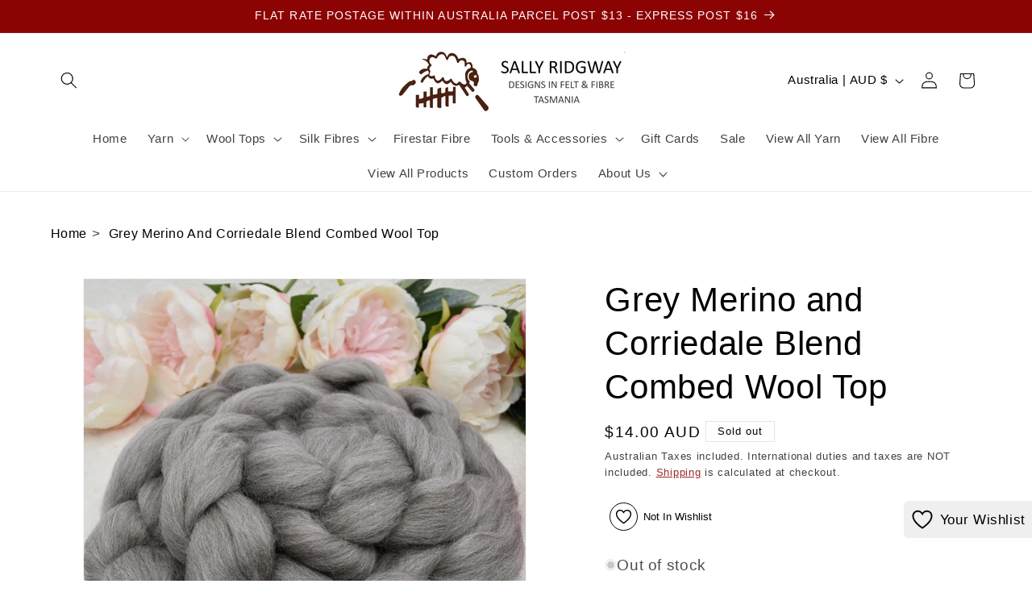

--- FILE ---
content_type: text/html; charset=utf-8
request_url: https://sallyridgway.com.au/products/grey-merino-and-corriedale-blend-combed-wool-top-abp-16
body_size: 38680
content:
<!doctype html>
<html class="js" lang="en">
  <style>
.shopify-payment-button__more-options {
    font-size: 24px !important;
    color: #8C0303 !important;
}
</style>
  <head>
    <meta charset="utf-8">
    <meta http-equiv="X-UA-Compatible" content="IE=edge">
    <meta name="viewport" content="width=device-width,initial-scale=1">
    <meta name="theme-color" content="">
    <meta name="msvalidate.01" content="7305760D4C36FA27E3C131A7993AEC75" />
    <link rel="canonical" href="https://sallyridgway.com.au/products/grey-merino-and-corriedale-blend-combed-wool-top-abp-16"><link rel="icon" type="image/png" href="//sallyridgway.com.au/cdn/shop/files/Brown_sheep_1905_x_1631_Sally_Ridgway_3e13e8c8-01f6-48c7-b2dc-78c3774d4716.png?crop=center&height=32&v=1684562591&width=32"><title>
      Grey Merino and Corriedale Combed Wool Top | Shop Wool Roving Spinning Felting
 &ndash; Sally Ridgway Designs in Felt &amp; Fibre</title>

    
      <meta name="description" content="Australian grown and processed Merino and Corriedale blended combed wool tops / wool roving in this beautiful natural silver grey colour. With a lovely even-crimp that&#39;s smooth, springy and perfect for spinning and felting. Wonderful on the skin, this fibre is a delight to spin, dye or felt with. We ship all over Australia and internationally.">
    

    

<meta property="og:site_name" content="Sally Ridgway Designs in Felt &amp; Fibre">
<meta property="og:url" content="https://sallyridgway.com.au/products/grey-merino-and-corriedale-blend-combed-wool-top-abp-16">
<meta property="og:title" content="Grey Merino and Corriedale Combed Wool Top | Shop Wool Roving Spinning Felting">
<meta property="og:type" content="product">
<meta property="og:description" content="Australian grown and processed Merino and Corriedale blended combed wool tops / wool roving in this beautiful natural silver grey colour. With a lovely even-crimp that&#39;s smooth, springy and perfect for spinning and felting. Wonderful on the skin, this fibre is a delight to spin, dye or felt with. We ship all over Australia and internationally."><meta property="og:image" content="http://sallyridgway.com.au/cdn/shop/products/grey-merino-and-corriedale-blend-combed-wool-top-abp-16_2.jpg?v=1664625693">
  <meta property="og:image:secure_url" content="https://sallyridgway.com.au/cdn/shop/products/grey-merino-and-corriedale-blend-combed-wool-top-abp-16_2.jpg?v=1664625693">
  <meta property="og:image:width" content="800">
  <meta property="og:image:height" content="800"><meta property="og:price:amount" content="14.00">
  <meta property="og:price:currency" content="AUD"><meta name="twitter:card" content="summary_large_image">
<meta name="twitter:title" content="Grey Merino and Corriedale Combed Wool Top | Shop Wool Roving Spinning Felting">
<meta name="twitter:description" content="Australian grown and processed Merino and Corriedale blended combed wool tops / wool roving in this beautiful natural silver grey colour. With a lovely even-crimp that&#39;s smooth, springy and perfect for spinning and felting. Wonderful on the skin, this fibre is a delight to spin, dye or felt with. We ship all over Australia and internationally.">


    <script src="//sallyridgway.com.au/cdn/shop/t/52/assets/constants.js?v=132983761750457495441741767971" defer="defer"></script>
    <script src="//sallyridgway.com.au/cdn/shop/t/52/assets/pubsub.js?v=25310214064522200911741767972" defer="defer"></script>
    <script src="//sallyridgway.com.au/cdn/shop/t/52/assets/global.js?v=184345515105158409801741767971" defer="defer"></script>
    <script src="//sallyridgway.com.au/cdn/shop/t/52/assets/details-disclosure.js?v=13653116266235556501741767971" defer="defer"></script>
    <script src="//sallyridgway.com.au/cdn/shop/t/52/assets/details-modal.js?v=25581673532751508451741767971" defer="defer"></script>
    <script src="//sallyridgway.com.au/cdn/shop/t/52/assets/search-form.js?v=133129549252120666541741767972" defer="defer"></script><script>window.performance && window.performance.mark && window.performance.mark('shopify.content_for_header.start');</script><meta name="google-site-verification" content="b4xhVHRPbcfTLG1-yP2ZQWlqClOKKbD6lFfvaiaE2YE">
<meta name="facebook-domain-verification" content="9y18isz4r8lg8ouaylmmkpa1kgo26h">
<meta name="facebook-domain-verification" content="9y18isz4r8lg8ouaylmmkpa1kgo26h">
<meta name="google-site-verification" content="d_WrnpU-wGatmZosh2eZMQFtvNCFQWRE7AGUkt4HKAE">
<meta id="shopify-digital-wallet" name="shopify-digital-wallet" content="/6618579007/digital_wallets/dialog">
<meta name="shopify-checkout-api-token" content="23882f44002289b478bdf9453bdd62a6">
<meta id="in-context-paypal-metadata" data-shop-id="6618579007" data-venmo-supported="false" data-environment="production" data-locale="en_US" data-paypal-v4="true" data-currency="AUD">
<link rel="alternate" type="application/json+oembed" href="https://sallyridgway.com.au/products/grey-merino-and-corriedale-blend-combed-wool-top-abp-16.oembed">
<script async="async" src="/checkouts/internal/preloads.js?locale=en-AU"></script>
<link rel="preconnect" href="https://shop.app" crossorigin="anonymous">
<script async="async" src="https://shop.app/checkouts/internal/preloads.js?locale=en-AU&shop_id=6618579007" crossorigin="anonymous"></script>
<script id="apple-pay-shop-capabilities" type="application/json">{"shopId":6618579007,"countryCode":"AU","currencyCode":"AUD","merchantCapabilities":["supports3DS"],"merchantId":"gid:\/\/shopify\/Shop\/6618579007","merchantName":"Sally Ridgway Designs in Felt \u0026 Fibre","requiredBillingContactFields":["postalAddress","email"],"requiredShippingContactFields":["postalAddress","email"],"shippingType":"shipping","supportedNetworks":["visa","masterCard","amex","jcb"],"total":{"type":"pending","label":"Sally Ridgway Designs in Felt \u0026 Fibre","amount":"1.00"},"shopifyPaymentsEnabled":true,"supportsSubscriptions":true}</script>
<script id="shopify-features" type="application/json">{"accessToken":"23882f44002289b478bdf9453bdd62a6","betas":["rich-media-storefront-analytics"],"domain":"sallyridgway.com.au","predictiveSearch":true,"shopId":6618579007,"locale":"en"}</script>
<script>var Shopify = Shopify || {};
Shopify.shop = "sally-ridgway-designs-in-felt-fibre.myshopify.com";
Shopify.locale = "en";
Shopify.currency = {"active":"AUD","rate":"1.0"};
Shopify.country = "AU";
Shopify.theme = {"name":"Dawn Live 11\/04\/2025 + Wishlist","id":138858299445,"schema_name":"Dawn","schema_version":"15.3.0","theme_store_id":887,"role":"main"};
Shopify.theme.handle = "null";
Shopify.theme.style = {"id":null,"handle":null};
Shopify.cdnHost = "sallyridgway.com.au/cdn";
Shopify.routes = Shopify.routes || {};
Shopify.routes.root = "/";</script>
<script type="module">!function(o){(o.Shopify=o.Shopify||{}).modules=!0}(window);</script>
<script>!function(o){function n(){var o=[];function n(){o.push(Array.prototype.slice.apply(arguments))}return n.q=o,n}var t=o.Shopify=o.Shopify||{};t.loadFeatures=n(),t.autoloadFeatures=n()}(window);</script>
<script>
  window.ShopifyPay = window.ShopifyPay || {};
  window.ShopifyPay.apiHost = "shop.app\/pay";
  window.ShopifyPay.redirectState = null;
</script>
<script id="shop-js-analytics" type="application/json">{"pageType":"product"}</script>
<script defer="defer" async type="module" src="//sallyridgway.com.au/cdn/shopifycloud/shop-js/modules/v2/client.init-shop-cart-sync_COMZFrEa.en.esm.js"></script>
<script defer="defer" async type="module" src="//sallyridgway.com.au/cdn/shopifycloud/shop-js/modules/v2/chunk.common_CdXrxk3f.esm.js"></script>
<script type="module">
  await import("//sallyridgway.com.au/cdn/shopifycloud/shop-js/modules/v2/client.init-shop-cart-sync_COMZFrEa.en.esm.js");
await import("//sallyridgway.com.au/cdn/shopifycloud/shop-js/modules/v2/chunk.common_CdXrxk3f.esm.js");

  window.Shopify.SignInWithShop?.initShopCartSync?.({"fedCMEnabled":true,"windoidEnabled":true});

</script>
<script>
  window.Shopify = window.Shopify || {};
  if (!window.Shopify.featureAssets) window.Shopify.featureAssets = {};
  window.Shopify.featureAssets['shop-js'] = {"shop-cart-sync":["modules/v2/client.shop-cart-sync_CRSPkpKa.en.esm.js","modules/v2/chunk.common_CdXrxk3f.esm.js"],"init-fed-cm":["modules/v2/client.init-fed-cm_DO1JVZ96.en.esm.js","modules/v2/chunk.common_CdXrxk3f.esm.js"],"init-windoid":["modules/v2/client.init-windoid_hXardXh0.en.esm.js","modules/v2/chunk.common_CdXrxk3f.esm.js"],"init-shop-email-lookup-coordinator":["modules/v2/client.init-shop-email-lookup-coordinator_jpxQlUsx.en.esm.js","modules/v2/chunk.common_CdXrxk3f.esm.js"],"shop-toast-manager":["modules/v2/client.shop-toast-manager_C-K0q6-t.en.esm.js","modules/v2/chunk.common_CdXrxk3f.esm.js"],"shop-button":["modules/v2/client.shop-button_B6dBoDg5.en.esm.js","modules/v2/chunk.common_CdXrxk3f.esm.js"],"shop-login-button":["modules/v2/client.shop-login-button_BHRMsoBb.en.esm.js","modules/v2/chunk.common_CdXrxk3f.esm.js","modules/v2/chunk.modal_C89cmTvN.esm.js"],"shop-cash-offers":["modules/v2/client.shop-cash-offers_p6Pw3nax.en.esm.js","modules/v2/chunk.common_CdXrxk3f.esm.js","modules/v2/chunk.modal_C89cmTvN.esm.js"],"avatar":["modules/v2/client.avatar_BTnouDA3.en.esm.js"],"init-shop-cart-sync":["modules/v2/client.init-shop-cart-sync_COMZFrEa.en.esm.js","modules/v2/chunk.common_CdXrxk3f.esm.js"],"init-shop-for-new-customer-accounts":["modules/v2/client.init-shop-for-new-customer-accounts_BNQiNx4m.en.esm.js","modules/v2/client.shop-login-button_BHRMsoBb.en.esm.js","modules/v2/chunk.common_CdXrxk3f.esm.js","modules/v2/chunk.modal_C89cmTvN.esm.js"],"pay-button":["modules/v2/client.pay-button_CRuQ9trT.en.esm.js","modules/v2/chunk.common_CdXrxk3f.esm.js"],"init-customer-accounts-sign-up":["modules/v2/client.init-customer-accounts-sign-up_Q1yheB3t.en.esm.js","modules/v2/client.shop-login-button_BHRMsoBb.en.esm.js","modules/v2/chunk.common_CdXrxk3f.esm.js","modules/v2/chunk.modal_C89cmTvN.esm.js"],"checkout-modal":["modules/v2/client.checkout-modal_DtXVhFgQ.en.esm.js","modules/v2/chunk.common_CdXrxk3f.esm.js","modules/v2/chunk.modal_C89cmTvN.esm.js"],"init-customer-accounts":["modules/v2/client.init-customer-accounts_B5rMd0lj.en.esm.js","modules/v2/client.shop-login-button_BHRMsoBb.en.esm.js","modules/v2/chunk.common_CdXrxk3f.esm.js","modules/v2/chunk.modal_C89cmTvN.esm.js"],"lead-capture":["modules/v2/client.lead-capture_CmGCXBh3.en.esm.js","modules/v2/chunk.common_CdXrxk3f.esm.js","modules/v2/chunk.modal_C89cmTvN.esm.js"],"shop-follow-button":["modules/v2/client.shop-follow-button_CV5C02lv.en.esm.js","modules/v2/chunk.common_CdXrxk3f.esm.js","modules/v2/chunk.modal_C89cmTvN.esm.js"],"shop-login":["modules/v2/client.shop-login_Bz_Zm_XZ.en.esm.js","modules/v2/chunk.common_CdXrxk3f.esm.js","modules/v2/chunk.modal_C89cmTvN.esm.js"],"payment-terms":["modules/v2/client.payment-terms_D7XnU2ez.en.esm.js","modules/v2/chunk.common_CdXrxk3f.esm.js","modules/v2/chunk.modal_C89cmTvN.esm.js"]};
</script>
<script>(function() {
  var isLoaded = false;
  function asyncLoad() {
    if (isLoaded) return;
    isLoaded = true;
    var urls = ["https:\/\/cdn.recovermycart.com\/scripts\/keepcart\/CartJS.min.js?shop=sally-ridgway-designs-in-felt-fibre.myshopify.com\u0026shop=sally-ridgway-designs-in-felt-fibre.myshopify.com","\/\/cdn.shopify.com\/proxy\/9ef6fe3f749c974f380dc5abf0b2bdb390fe8b50e97a09d459db55a60b156c44\/bingshoppingtool-t2app-prod.trafficmanager.net\/uet\/tracking_script?shop=sally-ridgway-designs-in-felt-fibre.myshopify.com\u0026sp-cache-control=cHVibGljLCBtYXgtYWdlPTkwMA","\/\/cdn.shopify.com\/proxy\/1a70031168a64bb83882c5af88d6c4f2b1eb4876da42cc05f9ab6ea7d52a0d23\/cartinsights.herokuapp.com\/assets\/packs\/customer_id.js?shop=sally-ridgway-designs-in-felt-fibre.myshopify.com\u0026sp-cache-control=cHVibGljLCBtYXgtYWdlPTkwMA"];
    for (var i = 0; i < urls.length; i++) {
      var s = document.createElement('script');
      s.type = 'text/javascript';
      s.async = true;
      s.src = urls[i];
      var x = document.getElementsByTagName('script')[0];
      x.parentNode.insertBefore(s, x);
    }
  };
  if(window.attachEvent) {
    window.attachEvent('onload', asyncLoad);
  } else {
    window.addEventListener('load', asyncLoad, false);
  }
})();</script>
<script id="__st">var __st={"a":6618579007,"offset":39600,"reqid":"a59115ad-a266-493d-9ccd-1a6a43640f7f-1763249788","pageurl":"sallyridgway.com.au\/products\/grey-merino-and-corriedale-blend-combed-wool-top-abp-16","u":"d71cc0b66d38","p":"product","rtyp":"product","rid":6587436007477};</script>
<script>window.ShopifyPaypalV4VisibilityTracking = true;</script>
<script id="captcha-bootstrap">!function(){'use strict';const t='contact',e='account',n='new_comment',o=[[t,t],['blogs',n],['comments',n],[t,'customer']],c=[[e,'customer_login'],[e,'guest_login'],[e,'recover_customer_password'],[e,'create_customer']],r=t=>t.map((([t,e])=>`form[action*='/${t}']:not([data-nocaptcha='true']) input[name='form_type'][value='${e}']`)).join(','),a=t=>()=>t?[...document.querySelectorAll(t)].map((t=>t.form)):[];function s(){const t=[...o],e=r(t);return a(e)}const i='password',u='form_key',d=['recaptcha-v3-token','g-recaptcha-response','h-captcha-response',i],f=()=>{try{return window.sessionStorage}catch{return}},m='__shopify_v',_=t=>t.elements[u];function p(t,e,n=!1){try{const o=window.sessionStorage,c=JSON.parse(o.getItem(e)),{data:r}=function(t){const{data:e,action:n}=t;return t[m]||n?{data:e,action:n}:{data:t,action:n}}(c);for(const[e,n]of Object.entries(r))t.elements[e]&&(t.elements[e].value=n);n&&o.removeItem(e)}catch(o){console.error('form repopulation failed',{error:o})}}const l='form_type',E='cptcha';function T(t){t.dataset[E]=!0}const w=window,h=w.document,L='Shopify',v='ce_forms',y='captcha';let A=!1;((t,e)=>{const n=(g='f06e6c50-85a8-45c8-87d0-21a2b65856fe',I='https://cdn.shopify.com/shopifycloud/storefront-forms-hcaptcha/ce_storefront_forms_captcha_hcaptcha.v1.5.2.iife.js',D={infoText:'Protected by hCaptcha',privacyText:'Privacy',termsText:'Terms'},(t,e,n)=>{const o=w[L][v],c=o.bindForm;if(c)return c(t,g,e,D).then(n);var r;o.q.push([[t,g,e,D],n]),r=I,A||(h.body.append(Object.assign(h.createElement('script'),{id:'captcha-provider',async:!0,src:r})),A=!0)});var g,I,D;w[L]=w[L]||{},w[L][v]=w[L][v]||{},w[L][v].q=[],w[L][y]=w[L][y]||{},w[L][y].protect=function(t,e){n(t,void 0,e),T(t)},Object.freeze(w[L][y]),function(t,e,n,w,h,L){const[v,y,A,g]=function(t,e,n){const i=e?o:[],u=t?c:[],d=[...i,...u],f=r(d),m=r(i),_=r(d.filter((([t,e])=>n.includes(e))));return[a(f),a(m),a(_),s()]}(w,h,L),I=t=>{const e=t.target;return e instanceof HTMLFormElement?e:e&&e.form},D=t=>v().includes(t);t.addEventListener('submit',(t=>{const e=I(t);if(!e)return;const n=D(e)&&!e.dataset.hcaptchaBound&&!e.dataset.recaptchaBound,o=_(e),c=g().includes(e)&&(!o||!o.value);(n||c)&&t.preventDefault(),c&&!n&&(function(t){try{if(!f())return;!function(t){const e=f();if(!e)return;const n=_(t);if(!n)return;const o=n.value;o&&e.removeItem(o)}(t);const e=Array.from(Array(32),(()=>Math.random().toString(36)[2])).join('');!function(t,e){_(t)||t.append(Object.assign(document.createElement('input'),{type:'hidden',name:u})),t.elements[u].value=e}(t,e),function(t,e){const n=f();if(!n)return;const o=[...t.querySelectorAll(`input[type='${i}']`)].map((({name:t})=>t)),c=[...d,...o],r={};for(const[a,s]of new FormData(t).entries())c.includes(a)||(r[a]=s);n.setItem(e,JSON.stringify({[m]:1,action:t.action,data:r}))}(t,e)}catch(e){console.error('failed to persist form',e)}}(e),e.submit())}));const S=(t,e)=>{t&&!t.dataset[E]&&(n(t,e.some((e=>e===t))),T(t))};for(const o of['focusin','change'])t.addEventListener(o,(t=>{const e=I(t);D(e)&&S(e,y())}));const B=e.get('form_key'),M=e.get(l),P=B&&M;t.addEventListener('DOMContentLoaded',(()=>{const t=y();if(P)for(const e of t)e.elements[l].value===M&&p(e,B);[...new Set([...A(),...v().filter((t=>'true'===t.dataset.shopifyCaptcha))])].forEach((e=>S(e,t)))}))}(h,new URLSearchParams(w.location.search),n,t,e,['guest_login'])})(!0,!0)}();</script>
<script integrity="sha256-52AcMU7V7pcBOXWImdc/TAGTFKeNjmkeM1Pvks/DTgc=" data-source-attribution="shopify.loadfeatures" defer="defer" src="//sallyridgway.com.au/cdn/shopifycloud/storefront/assets/storefront/load_feature-81c60534.js" crossorigin="anonymous"></script>
<script crossorigin="anonymous" defer="defer" src="//sallyridgway.com.au/cdn/shopifycloud/storefront/assets/shopify_pay/storefront-65b4c6d7.js?v=20250812"></script>
<script data-source-attribution="shopify.dynamic_checkout.dynamic.init">var Shopify=Shopify||{};Shopify.PaymentButton=Shopify.PaymentButton||{isStorefrontPortableWallets:!0,init:function(){window.Shopify.PaymentButton.init=function(){};var t=document.createElement("script");t.src="https://sallyridgway.com.au/cdn/shopifycloud/portable-wallets/latest/portable-wallets.en.js",t.type="module",document.head.appendChild(t)}};
</script>
<script data-source-attribution="shopify.dynamic_checkout.buyer_consent">
  function portableWalletsHideBuyerConsent(e){var t=document.getElementById("shopify-buyer-consent"),n=document.getElementById("shopify-subscription-policy-button");t&&n&&(t.classList.add("hidden"),t.setAttribute("aria-hidden","true"),n.removeEventListener("click",e))}function portableWalletsShowBuyerConsent(e){var t=document.getElementById("shopify-buyer-consent"),n=document.getElementById("shopify-subscription-policy-button");t&&n&&(t.classList.remove("hidden"),t.removeAttribute("aria-hidden"),n.addEventListener("click",e))}window.Shopify?.PaymentButton&&(window.Shopify.PaymentButton.hideBuyerConsent=portableWalletsHideBuyerConsent,window.Shopify.PaymentButton.showBuyerConsent=portableWalletsShowBuyerConsent);
</script>
<script>
  function portableWalletsCleanup(e){e&&e.src&&console.error("Failed to load portable wallets script "+e.src);var t=document.querySelectorAll("shopify-accelerated-checkout .shopify-payment-button__skeleton, shopify-accelerated-checkout-cart .wallet-cart-button__skeleton"),e=document.getElementById("shopify-buyer-consent");for(let e=0;e<t.length;e++)t[e].remove();e&&e.remove()}function portableWalletsNotLoadedAsModule(e){e instanceof ErrorEvent&&"string"==typeof e.message&&e.message.includes("import.meta")&&"string"==typeof e.filename&&e.filename.includes("portable-wallets")&&(window.removeEventListener("error",portableWalletsNotLoadedAsModule),window.Shopify.PaymentButton.failedToLoad=e,"loading"===document.readyState?document.addEventListener("DOMContentLoaded",window.Shopify.PaymentButton.init):window.Shopify.PaymentButton.init())}window.addEventListener("error",portableWalletsNotLoadedAsModule);
</script>

<script type="module" src="https://sallyridgway.com.au/cdn/shopifycloud/portable-wallets/latest/portable-wallets.en.js" onError="portableWalletsCleanup(this)" crossorigin="anonymous"></script>
<script nomodule>
  document.addEventListener("DOMContentLoaded", portableWalletsCleanup);
</script>

<script id='scb4127' type='text/javascript' async='' src='https://sallyridgway.com.au/cdn/shopifycloud/privacy-banner/storefront-banner.js'></script><link id="shopify-accelerated-checkout-styles" rel="stylesheet" media="screen" href="https://sallyridgway.com.au/cdn/shopifycloud/portable-wallets/latest/accelerated-checkout-backwards-compat.css" crossorigin="anonymous">
<style id="shopify-accelerated-checkout-cart">
        #shopify-buyer-consent {
  margin-top: 1em;
  display: inline-block;
  width: 100%;
}

#shopify-buyer-consent.hidden {
  display: none;
}

#shopify-subscription-policy-button {
  background: none;
  border: none;
  padding: 0;
  text-decoration: underline;
  font-size: inherit;
  cursor: pointer;
}

#shopify-subscription-policy-button::before {
  box-shadow: none;
}

      </style>
<script id="sections-script" data-sections="header" defer="defer" src="//sallyridgway.com.au/cdn/shop/t/52/compiled_assets/scripts.js?5326"></script>
<script>window.performance && window.performance.mark && window.performance.mark('shopify.content_for_header.end');</script>


    <style data-shopify>
      
      
      
      
      

      
        :root,
        .color-background-1 {
          --color-background: 255,255,255;
        
          --gradient-background: #ffffff;
        

        

        --color-foreground: 0,0,0;
        --color-background-contrast: 191,191,191;
        --color-shadow: 0,0,0;
        --color-button: 140,3,3;
        --color-button-text: 255,255,255;
        --color-secondary-button: 255,255,255;
        --color-secondary-button-text: 140,3,3;
        --color-link: 140,3,3;
        --color-badge-foreground: 0,0,0;
        --color-badge-background: 255,255,255;
        --color-badge-border: 0,0,0;
        --payment-terms-background-color: rgb(255 255 255);
      }
      
        
        .color-background-2 {
          --color-background: 255,255,255;
        
          --gradient-background: #ffffff;
        

        

        --color-foreground: 0,0,0;
        --color-background-contrast: 191,191,191;
        --color-shadow: 0,0,0;
        --color-button: 0,0,0;
        --color-button-text: 255,255,255;
        --color-secondary-button: 255,255,255;
        --color-secondary-button-text: 0,0,0;
        --color-link: 0,0,0;
        --color-badge-foreground: 0,0,0;
        --color-badge-background: 255,255,255;
        --color-badge-border: 0,0,0;
        --payment-terms-background-color: rgb(255 255 255);
      }
      
        
        .color-inverse {
          --color-background: 0,0,0;
        
          --gradient-background: #000000;
        

        

        --color-foreground: 255,255,255;
        --color-background-contrast: 128,128,128;
        --color-shadow: 0,0,0;
        --color-button: 255,255,255;
        --color-button-text: 0,0,0;
        --color-secondary-button: 0,0,0;
        --color-secondary-button-text: 255,255,255;
        --color-link: 255,255,255;
        --color-badge-foreground: 255,255,255;
        --color-badge-background: 0,0,0;
        --color-badge-border: 255,255,255;
        --payment-terms-background-color: rgb(0 0 0);
      }
      
        
        .color-accent-1 {
          --color-background: 140,3,3;
        
          --gradient-background: #8c0303;
        

        

        --color-foreground: 255,255,255;
        --color-background-contrast: 165,4,4;
        --color-shadow: 0,0,0;
        --color-button: 255,255,255;
        --color-button-text: 140,3,3;
        --color-secondary-button: 140,3,3;
        --color-secondary-button-text: 255,255,255;
        --color-link: 255,255,255;
        --color-badge-foreground: 255,255,255;
        --color-badge-background: 140,3,3;
        --color-badge-border: 255,255,255;
        --payment-terms-background-color: rgb(140 3 3);
      }
      
        
        .color-accent-2 {
          --color-background: 140,3,3;
        
          --gradient-background: #8c0303;
        

        

        --color-foreground: 255,255,255;
        --color-background-contrast: 165,4,4;
        --color-shadow: 0,0,0;
        --color-button: 255,255,255;
        --color-button-text: 140,3,3;
        --color-secondary-button: 140,3,3;
        --color-secondary-button-text: 255,255,255;
        --color-link: 255,255,255;
        --color-badge-foreground: 255,255,255;
        --color-badge-background: 140,3,3;
        --color-badge-border: 255,255,255;
        --payment-terms-background-color: rgb(140 3 3);
      }
      

      body, .color-background-1, .color-background-2, .color-inverse, .color-accent-1, .color-accent-2 {
        color: rgba(var(--color-foreground), 0.75);
        background-color: rgb(var(--color-background));
      }

      :root {
        --font-body-family: Helvetica, Arial, sans-serif;
        --font-body-style: normal;
        --font-body-weight: 400;
        --font-body-weight-bold: 700;

        --font-heading-family: Helvetica, Arial, sans-serif;
        --font-heading-style: normal;
        --font-heading-weight: 400;

        --font-body-scale: 1.05;
        --font-heading-scale: 1.0;

        --media-padding: px;
        --media-border-opacity: 0.05;
        --media-border-width: 1px;
        --media-radius: 0px;
        --media-shadow-opacity: 0.0;
        --media-shadow-horizontal-offset: 0px;
        --media-shadow-vertical-offset: 4px;
        --media-shadow-blur-radius: 5px;
        --media-shadow-visible: 0;

        --page-width: 120rem;
        --page-width-margin: 0rem;

        --product-card-image-padding: 0.0rem;
        --product-card-corner-radius: 0.0rem;
        --product-card-text-alignment: center;
        --product-card-border-width: 0.0rem;
        --product-card-border-opacity: 0.1;
        --product-card-shadow-opacity: 0.0;
        --product-card-shadow-visible: 0;
        --product-card-shadow-horizontal-offset: 0.0rem;
        --product-card-shadow-vertical-offset: 0.4rem;
        --product-card-shadow-blur-radius: 0.5rem;

        --collection-card-image-padding: 0.0rem;
        --collection-card-corner-radius: 0.0rem;
        --collection-card-text-alignment: left;
        --collection-card-border-width: 0.0rem;
        --collection-card-border-opacity: 0.1;
        --collection-card-shadow-opacity: 0.0;
        --collection-card-shadow-visible: 0;
        --collection-card-shadow-horizontal-offset: 0.0rem;
        --collection-card-shadow-vertical-offset: 0.4rem;
        --collection-card-shadow-blur-radius: 0.5rem;

        --blog-card-image-padding: 0.0rem;
        --blog-card-corner-radius: 0.0rem;
        --blog-card-text-alignment: left;
        --blog-card-border-width: 0.0rem;
        --blog-card-border-opacity: 0.1;
        --blog-card-shadow-opacity: 0.0;
        --blog-card-shadow-visible: 0;
        --blog-card-shadow-horizontal-offset: 0.0rem;
        --blog-card-shadow-vertical-offset: 0.4rem;
        --blog-card-shadow-blur-radius: 0.5rem;

        --badge-corner-radius: 0.0rem;

        --popup-border-width: 0px;
        --popup-border-opacity: 0.15;
        --popup-corner-radius: 0px;
        --popup-shadow-opacity: 0.0;
        --popup-shadow-horizontal-offset: 0px;
        --popup-shadow-vertical-offset: 4px;
        --popup-shadow-blur-radius: 0px;

        --drawer-border-width: 1px;
        --drawer-border-opacity: 0.1;
        --drawer-shadow-opacity: 0.0;
        --drawer-shadow-horizontal-offset: 0px;
        --drawer-shadow-vertical-offset: 4px;
        --drawer-shadow-blur-radius: 5px;

        --spacing-sections-desktop: 0px;
        --spacing-sections-mobile: 0px;

        --grid-desktop-vertical-spacing: 8px;
        --grid-desktop-horizontal-spacing: 8px;
        --grid-mobile-vertical-spacing: 4px;
        --grid-mobile-horizontal-spacing: 4px;

        --text-boxes-border-opacity: 0.1;
        --text-boxes-border-width: 0px;
        --text-boxes-radius: 0px;
        --text-boxes-shadow-opacity: 0.0;
        --text-boxes-shadow-visible: 0;
        --text-boxes-shadow-horizontal-offset: 0px;
        --text-boxes-shadow-vertical-offset: 4px;
        --text-boxes-shadow-blur-radius: 5px;

        --buttons-radius: 4px;
        --buttons-radius-outset: 5px;
        --buttons-border-width: 1px;
        --buttons-border-opacity: 0.3;
        --buttons-shadow-opacity: 0.0;
        --buttons-shadow-visible: 0;
        --buttons-shadow-horizontal-offset: 0px;
        --buttons-shadow-vertical-offset: 0px;
        --buttons-shadow-blur-radius: 0px;
        --buttons-border-offset: 0.3px;

        --inputs-radius: 0px;
        --inputs-border-width: 1px;
        --inputs-border-opacity: 0.55;
        --inputs-shadow-opacity: 0.0;
        --inputs-shadow-horizontal-offset: 0px;
        --inputs-margin-offset: 0px;
        --inputs-shadow-vertical-offset: 4px;
        --inputs-shadow-blur-radius: 5px;
        --inputs-radius-outset: 0px;

        --variant-pills-radius: 40px;
        --variant-pills-border-width: 1px;
        --variant-pills-border-opacity: 0.55;
        --variant-pills-shadow-opacity: 0.0;
        --variant-pills-shadow-horizontal-offset: -8px;
        --variant-pills-shadow-vertical-offset: 4px;
        --variant-pills-shadow-blur-radius: 5px;
      }

      *,
      *::before,
      *::after {
        box-sizing: inherit;
      }

      html {
        box-sizing: border-box;
        font-size: calc(var(--font-body-scale) * 62.5%);
        height: 100%;
      }

      body {
        display: grid;
        grid-template-rows: auto auto 1fr auto;
        grid-template-columns: 100%;
        min-height: 100%;
        margin: 0;
        font-size: 1.5rem;
        letter-spacing: 0.06rem;
        line-height: calc(1 + 0.8 / var(--font-body-scale));
        font-family: var(--font-body-family);
        font-style: var(--font-body-style);
        font-weight: var(--font-body-weight);
      }

      @media screen and (min-width: 750px) {
        body {
          font-size: 1.6rem;
        }
      }
        .wishlist_button{
              background: none;
              border: none;
              display: flex;
              align-items: center;
            }

            .wishlist_button svg{
              border-radius: 50%;
              margin: 10px 0;
                display: flex;
                align-items: center;
                justify-content: center;
                cursor: pointer;
              border: 1px solid #000;
              padding: 5px;
            }

            .heart-filled path{
              fill: red;
            }


                              .button-floating{
                                position: fixed;
                                transform: translateY(-50%);
                                z-index: 1;
                                padding: 8px;
                                display: inline-flex;
                                align-items: center;
                                text-decoration: none;
                                color: #000;
                                background-color: #efefef;
                                border-radius: 6px 0 0 6px;
                                transition: all .5s ease;
                              }

                        .button-floating:hover{
                          background-color: #000;
                        }

                  .button-floating:hover svg, .button-floating:hover .wishlist_text{
                    fill: #fff;
                    color: #fff;
                  }

                        .wishlist_text{
                          margin-left: 7px !important;;
                          margin: 0px;
                          text-decoration: none;
                        }

      


      
        .button-floating{
          bottom: 30px;
         right: 0px;
         width: fit-content;
         border-radius: 6px 0 0 6px;
          z-index: 11;
       }
      
    </style>

    <link href="//sallyridgway.com.au/cdn/shop/t/52/assets/base.css?v=159841507637079171801741767970" rel="stylesheet" type="text/css" media="all" />
    <link rel="stylesheet" href="//sallyridgway.com.au/cdn/shop/t/52/assets/component-cart-items.css?v=123238115697927560811741767970" media="print" onload="this.media='all'"><link href="//sallyridgway.com.au/cdn/shop/t/52/assets/component-localization-form.css?v=170315343355214948141741767971" rel="stylesheet" type="text/css" media="all" />
      <script src="//sallyridgway.com.au/cdn/shop/t/52/assets/localization-form.js?v=144176611646395275351741767972" defer="defer"></script><link
        rel="stylesheet"
        href="//sallyridgway.com.au/cdn/shop/t/52/assets/component-predictive-search.css?v=118923337488134913561741767971"
        media="print"
        onload="this.media='all'"
      ><script>
      if (Shopify.designMode) {
        document.documentElement.classList.add('shopify-design-mode');
      }
    </script>
    <script type="text/javascript">
    (function(c,l,a,r,i,t,y){
        c[a]=c[a]||function(){(c[a].q=c[a].q||[]).push(arguments)};
        t=l.createElement(r);t.async=1;t.src="https://www.clarity.ms/tag/"+i;
        y=l.getElementsByTagName(r)[0];y.parentNode.insertBefore(t,y);
    })(window, document, "clarity", "script", "pz4r6pf5wi");
</script>
  <script src="https://cdn.shopify.com/extensions/9118a869-43ed-4a7b-9a43-d1dbca3b0281/forms-2271/assets/shopify-forms-loader.js" type="text/javascript" defer="defer"></script>
<link href="https://monorail-edge.shopifysvc.com" rel="dns-prefetch">
<script>(function(){if ("sendBeacon" in navigator && "performance" in window) {try {var session_token_from_headers = performance.getEntriesByType('navigation')[0].serverTiming.find(x => x.name == '_s').description;} catch {var session_token_from_headers = undefined;}var session_cookie_matches = document.cookie.match(/_shopify_s=([^;]*)/);var session_token_from_cookie = session_cookie_matches && session_cookie_matches.length === 2 ? session_cookie_matches[1] : "";var session_token = session_token_from_headers || session_token_from_cookie || "";function handle_abandonment_event(e) {var entries = performance.getEntries().filter(function(entry) {return /monorail-edge.shopifysvc.com/.test(entry.name);});if (!window.abandonment_tracked && entries.length === 0) {window.abandonment_tracked = true;var currentMs = Date.now();var navigation_start = performance.timing.navigationStart;var payload = {shop_id: 6618579007,url: window.location.href,navigation_start,duration: currentMs - navigation_start,session_token,page_type: "product"};window.navigator.sendBeacon("https://monorail-edge.shopifysvc.com/v1/produce", JSON.stringify({schema_id: "online_store_buyer_site_abandonment/1.1",payload: payload,metadata: {event_created_at_ms: currentMs,event_sent_at_ms: currentMs}}));}}window.addEventListener('pagehide', handle_abandonment_event);}}());</script>
<script id="web-pixels-manager-setup">(function e(e,d,r,n,o){if(void 0===o&&(o={}),!Boolean(null===(a=null===(i=window.Shopify)||void 0===i?void 0:i.analytics)||void 0===a?void 0:a.replayQueue)){var i,a;window.Shopify=window.Shopify||{};var t=window.Shopify;t.analytics=t.analytics||{};var s=t.analytics;s.replayQueue=[],s.publish=function(e,d,r){return s.replayQueue.push([e,d,r]),!0};try{self.performance.mark("wpm:start")}catch(e){}var l=function(){var e={modern:/Edge?\/(1{2}[4-9]|1[2-9]\d|[2-9]\d{2}|\d{4,})\.\d+(\.\d+|)|Firefox\/(1{2}[4-9]|1[2-9]\d|[2-9]\d{2}|\d{4,})\.\d+(\.\d+|)|Chrom(ium|e)\/(9{2}|\d{3,})\.\d+(\.\d+|)|(Maci|X1{2}).+ Version\/(15\.\d+|(1[6-9]|[2-9]\d|\d{3,})\.\d+)([,.]\d+|)( \(\w+\)|)( Mobile\/\w+|) Safari\/|Chrome.+OPR\/(9{2}|\d{3,})\.\d+\.\d+|(CPU[ +]OS|iPhone[ +]OS|CPU[ +]iPhone|CPU IPhone OS|CPU iPad OS)[ +]+(15[._]\d+|(1[6-9]|[2-9]\d|\d{3,})[._]\d+)([._]\d+|)|Android:?[ /-](13[3-9]|1[4-9]\d|[2-9]\d{2}|\d{4,})(\.\d+|)(\.\d+|)|Android.+Firefox\/(13[5-9]|1[4-9]\d|[2-9]\d{2}|\d{4,})\.\d+(\.\d+|)|Android.+Chrom(ium|e)\/(13[3-9]|1[4-9]\d|[2-9]\d{2}|\d{4,})\.\d+(\.\d+|)|SamsungBrowser\/([2-9]\d|\d{3,})\.\d+/,legacy:/Edge?\/(1[6-9]|[2-9]\d|\d{3,})\.\d+(\.\d+|)|Firefox\/(5[4-9]|[6-9]\d|\d{3,})\.\d+(\.\d+|)|Chrom(ium|e)\/(5[1-9]|[6-9]\d|\d{3,})\.\d+(\.\d+|)([\d.]+$|.*Safari\/(?![\d.]+ Edge\/[\d.]+$))|(Maci|X1{2}).+ Version\/(10\.\d+|(1[1-9]|[2-9]\d|\d{3,})\.\d+)([,.]\d+|)( \(\w+\)|)( Mobile\/\w+|) Safari\/|Chrome.+OPR\/(3[89]|[4-9]\d|\d{3,})\.\d+\.\d+|(CPU[ +]OS|iPhone[ +]OS|CPU[ +]iPhone|CPU IPhone OS|CPU iPad OS)[ +]+(10[._]\d+|(1[1-9]|[2-9]\d|\d{3,})[._]\d+)([._]\d+|)|Android:?[ /-](13[3-9]|1[4-9]\d|[2-9]\d{2}|\d{4,})(\.\d+|)(\.\d+|)|Mobile Safari.+OPR\/([89]\d|\d{3,})\.\d+\.\d+|Android.+Firefox\/(13[5-9]|1[4-9]\d|[2-9]\d{2}|\d{4,})\.\d+(\.\d+|)|Android.+Chrom(ium|e)\/(13[3-9]|1[4-9]\d|[2-9]\d{2}|\d{4,})\.\d+(\.\d+|)|Android.+(UC? ?Browser|UCWEB|U3)[ /]?(15\.([5-9]|\d{2,})|(1[6-9]|[2-9]\d|\d{3,})\.\d+)\.\d+|SamsungBrowser\/(5\.\d+|([6-9]|\d{2,})\.\d+)|Android.+MQ{2}Browser\/(14(\.(9|\d{2,})|)|(1[5-9]|[2-9]\d|\d{3,})(\.\d+|))(\.\d+|)|K[Aa][Ii]OS\/(3\.\d+|([4-9]|\d{2,})\.\d+)(\.\d+|)/},d=e.modern,r=e.legacy,n=navigator.userAgent;return n.match(d)?"modern":n.match(r)?"legacy":"unknown"}(),u="modern"===l?"modern":"legacy",c=(null!=n?n:{modern:"",legacy:""})[u],f=function(e){return[e.baseUrl,"/wpm","/b",e.hashVersion,"modern"===e.buildTarget?"m":"l",".js"].join("")}({baseUrl:d,hashVersion:r,buildTarget:u}),m=function(e){var d=e.version,r=e.bundleTarget,n=e.surface,o=e.pageUrl,i=e.monorailEndpoint;return{emit:function(e){var a=e.status,t=e.errorMsg,s=(new Date).getTime(),l=JSON.stringify({metadata:{event_sent_at_ms:s},events:[{schema_id:"web_pixels_manager_load/3.1",payload:{version:d,bundle_target:r,page_url:o,status:a,surface:n,error_msg:t},metadata:{event_created_at_ms:s}}]});if(!i)return console&&console.warn&&console.warn("[Web Pixels Manager] No Monorail endpoint provided, skipping logging."),!1;try{return self.navigator.sendBeacon.bind(self.navigator)(i,l)}catch(e){}var u=new XMLHttpRequest;try{return u.open("POST",i,!0),u.setRequestHeader("Content-Type","text/plain"),u.send(l),!0}catch(e){return console&&console.warn&&console.warn("[Web Pixels Manager] Got an unhandled error while logging to Monorail."),!1}}}}({version:r,bundleTarget:l,surface:e.surface,pageUrl:self.location.href,monorailEndpoint:e.monorailEndpoint});try{o.browserTarget=l,function(e){var d=e.src,r=e.async,n=void 0===r||r,o=e.onload,i=e.onerror,a=e.sri,t=e.scriptDataAttributes,s=void 0===t?{}:t,l=document.createElement("script"),u=document.querySelector("head"),c=document.querySelector("body");if(l.async=n,l.src=d,a&&(l.integrity=a,l.crossOrigin="anonymous"),s)for(var f in s)if(Object.prototype.hasOwnProperty.call(s,f))try{l.dataset[f]=s[f]}catch(e){}if(o&&l.addEventListener("load",o),i&&l.addEventListener("error",i),u)u.appendChild(l);else{if(!c)throw new Error("Did not find a head or body element to append the script");c.appendChild(l)}}({src:f,async:!0,onload:function(){if(!function(){var e,d;return Boolean(null===(d=null===(e=window.Shopify)||void 0===e?void 0:e.analytics)||void 0===d?void 0:d.initialized)}()){var d=window.webPixelsManager.init(e)||void 0;if(d){var r=window.Shopify.analytics;r.replayQueue.forEach((function(e){var r=e[0],n=e[1],o=e[2];d.publishCustomEvent(r,n,o)})),r.replayQueue=[],r.publish=d.publishCustomEvent,r.visitor=d.visitor,r.initialized=!0}}},onerror:function(){return m.emit({status:"failed",errorMsg:"".concat(f," has failed to load")})},sri:function(e){var d=/^sha384-[A-Za-z0-9+/=]+$/;return"string"==typeof e&&d.test(e)}(c)?c:"",scriptDataAttributes:o}),m.emit({status:"loading"})}catch(e){m.emit({status:"failed",errorMsg:(null==e?void 0:e.message)||"Unknown error"})}}})({shopId: 6618579007,storefrontBaseUrl: "https://sallyridgway.com.au",extensionsBaseUrl: "https://extensions.shopifycdn.com/cdn/shopifycloud/web-pixels-manager",monorailEndpoint: "https://monorail-edge.shopifysvc.com/unstable/produce_batch",surface: "storefront-renderer",enabledBetaFlags: ["2dca8a86"],webPixelsConfigList: [{"id":"1006010421","configuration":"{\"tagID\":\"2612814375630\"}","eventPayloadVersion":"v1","runtimeContext":"STRICT","scriptVersion":"18031546ee651571ed29edbe71a3550b","type":"APP","apiClientId":3009811,"privacyPurposes":["ANALYTICS","MARKETING","SALE_OF_DATA"],"dataSharingAdjustments":{"protectedCustomerApprovalScopes":["read_customer_address","read_customer_email","read_customer_name","read_customer_personal_data","read_customer_phone"]}},{"id":"837976117","configuration":"{\"ti\":\"97069566\",\"endpoint\":\"https:\/\/bat.bing.com\/action\/0\"}","eventPayloadVersion":"v1","runtimeContext":"STRICT","scriptVersion":"5ee93563fe31b11d2d65e2f09a5229dc","type":"APP","apiClientId":2997493,"privacyPurposes":["ANALYTICS","MARKETING","SALE_OF_DATA"],"dataSharingAdjustments":{"protectedCustomerApprovalScopes":["read_customer_personal_data"]}},{"id":"510853173","configuration":"{\"config\":\"{\\\"google_tag_ids\\\":[\\\"G-SFPJXXB6MN\\\",\\\"AW-968497296\\\",\\\"GT-KD29RMT\\\"],\\\"target_country\\\":\\\"AU\\\",\\\"gtag_events\\\":[{\\\"type\\\":\\\"begin_checkout\\\",\\\"action_label\\\":[\\\"G-SFPJXXB6MN\\\",\\\"AW-968497296\\\/SyvqCImvi4sBEJCx6M0D\\\"]},{\\\"type\\\":\\\"search\\\",\\\"action_label\\\":[\\\"G-SFPJXXB6MN\\\",\\\"AW-968497296\\\/tBcBCIyvi4sBEJCx6M0D\\\"]},{\\\"type\\\":\\\"view_item\\\",\\\"action_label\\\":[\\\"G-SFPJXXB6MN\\\",\\\"AW-968497296\\\/Q6bICIOvi4sBEJCx6M0D\\\",\\\"MC-RNGB7L9VY5\\\"]},{\\\"type\\\":\\\"purchase\\\",\\\"action_label\\\":[\\\"G-SFPJXXB6MN\\\",\\\"AW-968497296\\\/ohiyCICvi4sBEJCx6M0D\\\",\\\"MC-RNGB7L9VY5\\\"]},{\\\"type\\\":\\\"page_view\\\",\\\"action_label\\\":[\\\"G-SFPJXXB6MN\\\",\\\"AW-968497296\\\/1cmVCP2ui4sBEJCx6M0D\\\",\\\"MC-RNGB7L9VY5\\\"]},{\\\"type\\\":\\\"add_payment_info\\\",\\\"action_label\\\":[\\\"G-SFPJXXB6MN\\\",\\\"AW-968497296\\\/mWmhCI-vi4sBEJCx6M0D\\\"]},{\\\"type\\\":\\\"add_to_cart\\\",\\\"action_label\\\":[\\\"G-SFPJXXB6MN\\\",\\\"AW-968497296\\\/DjLRCIavi4sBEJCx6M0D\\\"]}],\\\"enable_monitoring_mode\\\":false}\"}","eventPayloadVersion":"v1","runtimeContext":"OPEN","scriptVersion":"b2a88bafab3e21179ed38636efcd8a93","type":"APP","apiClientId":1780363,"privacyPurposes":[],"dataSharingAdjustments":{"protectedCustomerApprovalScopes":["read_customer_address","read_customer_email","read_customer_name","read_customer_personal_data","read_customer_phone"]}},{"id":"189300789","configuration":"{\"pixel_id\":\"2232204557017462\",\"pixel_type\":\"facebook_pixel\",\"metaapp_system_user_token\":\"-\"}","eventPayloadVersion":"v1","runtimeContext":"OPEN","scriptVersion":"ca16bc87fe92b6042fbaa3acc2fbdaa6","type":"APP","apiClientId":2329312,"privacyPurposes":["ANALYTICS","MARKETING","SALE_OF_DATA"],"dataSharingAdjustments":{"protectedCustomerApprovalScopes":["read_customer_address","read_customer_email","read_customer_name","read_customer_personal_data","read_customer_phone"]}},{"id":"41418805","eventPayloadVersion":"1","runtimeContext":"LAX","scriptVersion":"1","type":"CUSTOM","privacyPurposes":["ANALYTICS","MARKETING","SALE_OF_DATA"],"name":"Clarity"},{"id":"shopify-app-pixel","configuration":"{}","eventPayloadVersion":"v1","runtimeContext":"STRICT","scriptVersion":"0450","apiClientId":"shopify-pixel","type":"APP","privacyPurposes":["ANALYTICS","MARKETING"]},{"id":"shopify-custom-pixel","eventPayloadVersion":"v1","runtimeContext":"LAX","scriptVersion":"0450","apiClientId":"shopify-pixel","type":"CUSTOM","privacyPurposes":["ANALYTICS","MARKETING"]}],isMerchantRequest: false,initData: {"shop":{"name":"Sally Ridgway Designs in Felt \u0026 Fibre","paymentSettings":{"currencyCode":"AUD"},"myshopifyDomain":"sally-ridgway-designs-in-felt-fibre.myshopify.com","countryCode":"AU","storefrontUrl":"https:\/\/sallyridgway.com.au"},"customer":null,"cart":null,"checkout":null,"productVariants":[{"price":{"amount":14.0,"currencyCode":"AUD"},"product":{"title":"Grey Merino and Corriedale Blend Combed Wool Top","vendor":"Sally Ridgway Designs in Felt \u0026 Fibre","id":"6587436007477","untranslatedTitle":"Grey Merino and Corriedale Blend Combed Wool Top","url":"\/products\/grey-merino-and-corriedale-blend-combed-wool-top-abp-16","type":"Undyed Wool Roving Top"},"id":"39484340731957","image":{"src":"\/\/sallyridgway.com.au\/cdn\/shop\/products\/grey-merino-and-corriedale-blend-combed-wool-top-abp-16_1.jpg?v=1664625695"},"sku":"ABP 16 - Grey-100 grams","title":"100 grams","untranslatedTitle":"100 grams"},{"price":{"amount":28.0,"currencyCode":"AUD"},"product":{"title":"Grey Merino and Corriedale Blend Combed Wool Top","vendor":"Sally Ridgway Designs in Felt \u0026 Fibre","id":"6587436007477","untranslatedTitle":"Grey Merino and Corriedale Blend Combed Wool Top","url":"\/products\/grey-merino-and-corriedale-blend-combed-wool-top-abp-16","type":"Undyed Wool Roving Top"},"id":"39484340797493","image":{"src":"\/\/sallyridgway.com.au\/cdn\/shop\/products\/grey-merino-and-corriedale-blend-combed-wool-top-abp-16_1.jpg?v=1664625695"},"sku":"ABP 16 - Grey-200","title":"200 grams","untranslatedTitle":"200 grams"},{"price":{"amount":56.0,"currencyCode":"AUD"},"product":{"title":"Grey Merino and Corriedale Blend Combed Wool Top","vendor":"Sally Ridgway Designs in Felt \u0026 Fibre","id":"6587436007477","untranslatedTitle":"Grey Merino and Corriedale Blend Combed Wool Top","url":"\/products\/grey-merino-and-corriedale-blend-combed-wool-top-abp-16","type":"Undyed Wool Roving Top"},"id":"39505918361653","image":{"src":"\/\/sallyridgway.com.au\/cdn\/shop\/products\/grey-merino-and-corriedale-blend-combed-wool-top-abp-16_1.jpg?v=1664625695"},"sku":"Grey #16 400 grams","title":"400 grams","untranslatedTitle":"400 grams"}],"purchasingCompany":null},},"https://sallyridgway.com.au/cdn","ae1676cfwd2530674p4253c800m34e853cb",{"modern":"","legacy":""},{"shopId":"6618579007","storefrontBaseUrl":"https:\/\/sallyridgway.com.au","extensionBaseUrl":"https:\/\/extensions.shopifycdn.com\/cdn\/shopifycloud\/web-pixels-manager","surface":"storefront-renderer","enabledBetaFlags":"[\"2dca8a86\"]","isMerchantRequest":"false","hashVersion":"ae1676cfwd2530674p4253c800m34e853cb","publish":"custom","events":"[[\"page_viewed\",{}],[\"product_viewed\",{\"productVariant\":{\"price\":{\"amount\":14.0,\"currencyCode\":\"AUD\"},\"product\":{\"title\":\"Grey Merino and Corriedale Blend Combed Wool Top\",\"vendor\":\"Sally Ridgway Designs in Felt \u0026 Fibre\",\"id\":\"6587436007477\",\"untranslatedTitle\":\"Grey Merino and Corriedale Blend Combed Wool Top\",\"url\":\"\/products\/grey-merino-and-corriedale-blend-combed-wool-top-abp-16\",\"type\":\"Undyed Wool Roving Top\"},\"id\":\"39484340731957\",\"image\":{\"src\":\"\/\/sallyridgway.com.au\/cdn\/shop\/products\/grey-merino-and-corriedale-blend-combed-wool-top-abp-16_1.jpg?v=1664625695\"},\"sku\":\"ABP 16 - Grey-100 grams\",\"title\":\"100 grams\",\"untranslatedTitle\":\"100 grams\"}}]]"});</script><script>
  window.ShopifyAnalytics = window.ShopifyAnalytics || {};
  window.ShopifyAnalytics.meta = window.ShopifyAnalytics.meta || {};
  window.ShopifyAnalytics.meta.currency = 'AUD';
  var meta = {"product":{"id":6587436007477,"gid":"gid:\/\/shopify\/Product\/6587436007477","vendor":"Sally Ridgway Designs in Felt \u0026 Fibre","type":"Undyed Wool Roving Top","variants":[{"id":39484340731957,"price":1400,"name":"Grey Merino and Corriedale Blend Combed Wool Top - 100 grams","public_title":"100 grams","sku":"ABP 16 - Grey-100 grams"},{"id":39484340797493,"price":2800,"name":"Grey Merino and Corriedale Blend Combed Wool Top - 200 grams","public_title":"200 grams","sku":"ABP 16 - Grey-200"},{"id":39505918361653,"price":5600,"name":"Grey Merino and Corriedale Blend Combed Wool Top - 400 grams","public_title":"400 grams","sku":"Grey #16 400 grams"}],"remote":false},"page":{"pageType":"product","resourceType":"product","resourceId":6587436007477}};
  for (var attr in meta) {
    window.ShopifyAnalytics.meta[attr] = meta[attr];
  }
</script>
<script class="analytics">
  (function () {
    var customDocumentWrite = function(content) {
      var jquery = null;

      if (window.jQuery) {
        jquery = window.jQuery;
      } else if (window.Checkout && window.Checkout.$) {
        jquery = window.Checkout.$;
      }

      if (jquery) {
        jquery('body').append(content);
      }
    };

    var hasLoggedConversion = function(token) {
      if (token) {
        return document.cookie.indexOf('loggedConversion=' + token) !== -1;
      }
      return false;
    }

    var setCookieIfConversion = function(token) {
      if (token) {
        var twoMonthsFromNow = new Date(Date.now());
        twoMonthsFromNow.setMonth(twoMonthsFromNow.getMonth() + 2);

        document.cookie = 'loggedConversion=' + token + '; expires=' + twoMonthsFromNow;
      }
    }

    var trekkie = window.ShopifyAnalytics.lib = window.trekkie = window.trekkie || [];
    if (trekkie.integrations) {
      return;
    }
    trekkie.methods = [
      'identify',
      'page',
      'ready',
      'track',
      'trackForm',
      'trackLink'
    ];
    trekkie.factory = function(method) {
      return function() {
        var args = Array.prototype.slice.call(arguments);
        args.unshift(method);
        trekkie.push(args);
        return trekkie;
      };
    };
    for (var i = 0; i < trekkie.methods.length; i++) {
      var key = trekkie.methods[i];
      trekkie[key] = trekkie.factory(key);
    }
    trekkie.load = function(config) {
      trekkie.config = config || {};
      trekkie.config.initialDocumentCookie = document.cookie;
      var first = document.getElementsByTagName('script')[0];
      var script = document.createElement('script');
      script.type = 'text/javascript';
      script.onerror = function(e) {
        var scriptFallback = document.createElement('script');
        scriptFallback.type = 'text/javascript';
        scriptFallback.onerror = function(error) {
                var Monorail = {
      produce: function produce(monorailDomain, schemaId, payload) {
        var currentMs = new Date().getTime();
        var event = {
          schema_id: schemaId,
          payload: payload,
          metadata: {
            event_created_at_ms: currentMs,
            event_sent_at_ms: currentMs
          }
        };
        return Monorail.sendRequest("https://" + monorailDomain + "/v1/produce", JSON.stringify(event));
      },
      sendRequest: function sendRequest(endpointUrl, payload) {
        // Try the sendBeacon API
        if (window && window.navigator && typeof window.navigator.sendBeacon === 'function' && typeof window.Blob === 'function' && !Monorail.isIos12()) {
          var blobData = new window.Blob([payload], {
            type: 'text/plain'
          });

          if (window.navigator.sendBeacon(endpointUrl, blobData)) {
            return true;
          } // sendBeacon was not successful

        } // XHR beacon

        var xhr = new XMLHttpRequest();

        try {
          xhr.open('POST', endpointUrl);
          xhr.setRequestHeader('Content-Type', 'text/plain');
          xhr.send(payload);
        } catch (e) {
          console.log(e);
        }

        return false;
      },
      isIos12: function isIos12() {
        return window.navigator.userAgent.lastIndexOf('iPhone; CPU iPhone OS 12_') !== -1 || window.navigator.userAgent.lastIndexOf('iPad; CPU OS 12_') !== -1;
      }
    };
    Monorail.produce('monorail-edge.shopifysvc.com',
      'trekkie_storefront_load_errors/1.1',
      {shop_id: 6618579007,
      theme_id: 138858299445,
      app_name: "storefront",
      context_url: window.location.href,
      source_url: "//sallyridgway.com.au/cdn/s/trekkie.storefront.308893168db1679b4a9f8a086857af995740364f.min.js"});

        };
        scriptFallback.async = true;
        scriptFallback.src = '//sallyridgway.com.au/cdn/s/trekkie.storefront.308893168db1679b4a9f8a086857af995740364f.min.js';
        first.parentNode.insertBefore(scriptFallback, first);
      };
      script.async = true;
      script.src = '//sallyridgway.com.au/cdn/s/trekkie.storefront.308893168db1679b4a9f8a086857af995740364f.min.js';
      first.parentNode.insertBefore(script, first);
    };
    trekkie.load(
      {"Trekkie":{"appName":"storefront","development":false,"defaultAttributes":{"shopId":6618579007,"isMerchantRequest":null,"themeId":138858299445,"themeCityHash":"5463632256216017885","contentLanguage":"en","currency":"AUD","eventMetadataId":"d1c80338-83bc-4a7f-89bb-3e3a6e7fb2a3"},"isServerSideCookieWritingEnabled":true,"monorailRegion":"shop_domain","enabledBetaFlags":["f0df213a"]},"Session Attribution":{},"S2S":{"facebookCapiEnabled":true,"source":"trekkie-storefront-renderer","apiClientId":580111}}
    );

    var loaded = false;
    trekkie.ready(function() {
      if (loaded) return;
      loaded = true;

      window.ShopifyAnalytics.lib = window.trekkie;

      var originalDocumentWrite = document.write;
      document.write = customDocumentWrite;
      try { window.ShopifyAnalytics.merchantGoogleAnalytics.call(this); } catch(error) {};
      document.write = originalDocumentWrite;

      window.ShopifyAnalytics.lib.page(null,{"pageType":"product","resourceType":"product","resourceId":6587436007477,"shopifyEmitted":true});

      var match = window.location.pathname.match(/checkouts\/(.+)\/(thank_you|post_purchase)/)
      var token = match? match[1]: undefined;
      if (!hasLoggedConversion(token)) {
        setCookieIfConversion(token);
        window.ShopifyAnalytics.lib.track("Viewed Product",{"currency":"AUD","variantId":39484340731957,"productId":6587436007477,"productGid":"gid:\/\/shopify\/Product\/6587436007477","name":"Grey Merino and Corriedale Blend Combed Wool Top - 100 grams","price":"14.00","sku":"ABP 16 - Grey-100 grams","brand":"Sally Ridgway Designs in Felt \u0026 Fibre","variant":"100 grams","category":"Undyed Wool Roving Top","nonInteraction":true,"remote":false},undefined,undefined,{"shopifyEmitted":true});
      window.ShopifyAnalytics.lib.track("monorail:\/\/trekkie_storefront_viewed_product\/1.1",{"currency":"AUD","variantId":39484340731957,"productId":6587436007477,"productGid":"gid:\/\/shopify\/Product\/6587436007477","name":"Grey Merino and Corriedale Blend Combed Wool Top - 100 grams","price":"14.00","sku":"ABP 16 - Grey-100 grams","brand":"Sally Ridgway Designs in Felt \u0026 Fibre","variant":"100 grams","category":"Undyed Wool Roving Top","nonInteraction":true,"remote":false,"referer":"https:\/\/sallyridgway.com.au\/products\/grey-merino-and-corriedale-blend-combed-wool-top-abp-16"});
      }
    });


        var eventsListenerScript = document.createElement('script');
        eventsListenerScript.async = true;
        eventsListenerScript.src = "//sallyridgway.com.au/cdn/shopifycloud/storefront/assets/shop_events_listener-3da45d37.js";
        document.getElementsByTagName('head')[0].appendChild(eventsListenerScript);

})();</script>
<script
  defer
  src="https://sallyridgway.com.au/cdn/shopifycloud/perf-kit/shopify-perf-kit-2.1.2.min.js"
  data-application="storefront-renderer"
  data-shop-id="6618579007"
  data-render-region="gcp-us-central1"
  data-page-type="product"
  data-theme-instance-id="138858299445"
  data-theme-name="Dawn"
  data-theme-version="15.3.0"
  data-monorail-region="shop_domain"
  data-resource-timing-sampling-rate="10"
  data-shs="true"
  data-shs-beacon="true"
  data-shs-export-with-fetch="true"
  data-shs-logs-sample-rate="1"
></script>
</head>

  <body class="gradient animate--hover-default">
       <script>
   // Wishlist feature: Add or remove the current product from the wishlist
    function toggleWishlist() {
        const pdpData = {
            productTitle: "Grey Merino and Corriedale Blend Combed Wool Top",
            productImg: "//sallyridgway.com.au/cdn/shop/products/grey-merino-and-corriedale-blend-combed-wool-top-abp-16_2.jpg?v=1664625693",
            productPrice: "<span class=money>$14.00 AUD</span>",
            productUrl: "/products/grey-merino-and-corriedale-blend-combed-wool-top-abp-16"
        };

        let wishlistData = JSON.parse(localStorage.getItem('wishlist')) || [];
        const isAlreadyInWishlist = wishlistData.some(item => item.productTitle === pdpData.productTitle);
        const wishlistButton = document.getElementsByClassName('wishlist_button')[0];

        if (!isAlreadyInWishlist) {
            wishlistData.push(pdpData);
            localStorage.setItem('wishlist', JSON.stringify(wishlistData));
            // alert('Product added to wishlist:', pdpData.productTitle);
            wishlistButton.innerHTML = `<svg class="heart-filled" width="35px" height="35px" viewBox="0 0 24 24" fill="none" xmlns="http://www.w3.org/2000/svg">
<path d="M19.3 5.71002C18.841 5.24601 18.2943 4.87797 17.6917 4.62731C17.0891 4.37666 16.4426 4.2484 15.79 4.25002C15.1373 4.2484 14.4909 4.37666 13.8883 4.62731C13.2857 4.87797 12.739 5.24601 12.28 5.71002L12 6.00002L11.72 5.72001C10.7917 4.79182 9.53273 4.27037 8.22 4.27037C6.90726 4.27037 5.64829 4.79182 4.72 5.72001C3.80386 6.65466 3.29071 7.91125 3.29071 9.22002C3.29071 10.5288 3.80386 11.7854 4.72 12.72L11.49 19.51C11.6306 19.6505 11.8212 19.7294 12.02 19.7294C12.2187 19.7294 12.4094 19.6505 12.55 19.51L19.32 12.72C20.2365 11.7823 20.7479 10.5221 20.7442 9.21092C20.7405 7.89973 20.2218 6.64248 19.3 5.71002Z" fill="#000000"/>
</svg>
<p class="wishlist_text">In Your Wishlist</p>
`;
        } else {
            wishlistData = wishlistData.filter(item => item.productTitle !== pdpData.productTitle);
            localStorage.setItem('wishlist', JSON.stringify(wishlistData));
            // alert('Product removed from wishlist:', pdpData.productTitle);
            wishlistButton.innerHTML = `<svg class="heart-outline" width="40px" height="40px" viewBox="0 0 24 24" xmlns="http://www.w3.org/2000/svg">

<rect x="0" fill="none" width="24" height="24"/>

<g>

<path d="M16.5 4.5c2.206 0 4 1.794 4 4 0 4.67-5.543 8.94-8.5 11.023C9.043 17.44 3.5 13.17 3.5 8.5c0-2.206 1.794-4 4-4 1.298 0 2.522.638 3.273 1.706L12 7.953l1.227-1.746c.75-1.07 1.975-1.707 3.273-1.707m0-1.5c-1.862 0-3.505.928-4.5 2.344C11.005 3.928 9.362 3 7.5 3 4.462 3 2 5.462 2 8.5c0 5.72 6.5 10.438 10 12.85 3.5-2.412 10-7.13 10-12.85C22 5.462 19.538 3 16.5 3z"/>

</g>

</svg>
<p class="wishlist_text">Not In Wishlist</p>
`;
        }

        // Update the display after modifying the wishlist
        displayWishlist();
    }


    // Remove the specified product from the wishlist
    function removeFromWishlist(productTitle) {
        let wishlistData = JSON.parse(localStorage.getItem('wishlist')) || [];
        wishlistData = wishlistData.filter(item => item.productTitle !== productTitle);
        localStorage.setItem('wishlist', JSON.stringify(wishlistData));
        // Update the display after removing from the wishlist
        displayWishlist(pdpData);
    }

    // Display wishlist items
    function displayWishlist(pdpData) {
        const wishlistData = JSON.parse(localStorage.getItem('wishlist')) || [];
        
        if (wishlistData.length === 0) {
            console.log('Wishlist is empty');
            return;
        }

        const wishlistHtml = wishlistData.map(item => `
            <div class="wishlist-product__list">
                <div class="c-product">
                <a href="${item.productUrl}">
                    <img src="${item.productImg}" alt="${item.productTitle}">
                    </a>
                    <h3 class="c-product__title card__heading h5">
                        <a class="full-unstyled-link" href="${item.productUrl}">${item.productTitle}</a>
                    </h3>
                    <p>${item.productPrice}</p>
      
                </div>
            </div>
        `).join('');

        const wishlistBlock = document.querySelector('.js-wishlistBlock');

        // Add a check to ensure the element is not null before setting innerHTML
        if (wishlistBlock) {
            wishlistBlock.innerHTML = wishlistHtml;
        } else {
            console.error('Element with class "js-wishlistBlock" not found');
        }
    }

   // Execute this function on DOM content load
document.addEventListener('DOMContentLoaded', function () {
    // Fetch the wishlist data from localStorage
    const wishlistData = JSON.parse(localStorage.getItem('wishlist')) || [];

    // Set the initial button text based on whether the product is in the wishlist or not
    const wishlistButton = document.querySelector('.wishlist_button'); // Use querySelector instead of getElementsByClassName
    const productTitle = "Grey Merino and Corriedale Blend Combed Wool Top";
    
    if (wishlistButton) {
        const isAlreadyInWishlist = wishlistData.some(item => item.productTitle === productTitle);
        wishlistButton.innerHTML = isAlreadyInWishlist ? `<svg class="heart-filled" width="35px" height="35px" viewBox="0 0 24 24" fill="none" xmlns="http://www.w3.org/2000/svg">
<path d="M19.3 5.71002C18.841 5.24601 18.2943 4.87797 17.6917 4.62731C17.0891 4.37666 16.4426 4.2484 15.79 4.25002C15.1373 4.2484 14.4909 4.37666 13.8883 4.62731C13.2857 4.87797 12.739 5.24601 12.28 5.71002L12 6.00002L11.72 5.72001C10.7917 4.79182 9.53273 4.27037 8.22 4.27037C6.90726 4.27037 5.64829 4.79182 4.72 5.72001C3.80386 6.65466 3.29071 7.91125 3.29071 9.22002C3.29071 10.5288 3.80386 11.7854 4.72 12.72L11.49 19.51C11.6306 19.6505 11.8212 19.7294 12.02 19.7294C12.2187 19.7294 12.4094 19.6505 12.55 19.51L19.32 12.72C20.2365 11.7823 20.7479 10.5221 20.7442 9.21092C20.7405 7.89973 20.2218 6.64248 19.3 5.71002Z" fill="#000000"/>
</svg> <p class="wishlist_text">In Your Wishlist</p>` : `<svg width="35px" height="35px" viewBox="0 0 24 24" xmlns="http://www.w3.org/2000/svg" class="heart-outline">

<rect x="0" fill="none" width="24" height="24"/>

<g>

<path d="M16.5 4.5c2.206 0 4 1.794 4 4 0 4.67-5.543 8.94-8.5 11.023C9.043 17.44 3.5 13.17 3.5 8.5c0-2.206 1.794-4 4-4 1.298 0 2.522.638 3.273 1.706L12 7.953l1.227-1.746c.75-1.07 1.975-1.707 3.273-1.707m0-1.5c-1.862 0-3.505.928-4.5 2.344C11.005 3.928 9.362 3 7.5 3 4.462 3 2 5.462 2 8.5c0 5.72 6.5 10.438 10 12.85 3.5-2.412 10-7.13 10-12.85C22 5.462 19.538 3 16.5 3z"/>

</g>

</svg>
<p class="wishlist_text">Not In Wishlist</p>
`;
    } else {
        console.error('Element with class "wishlist_button" not found');
    }

    // Display wishlist items
    displayWishlist();
});
    </script>

    
      <a href="/pages/wishlist" class="button-floating">
        <svg width="30px" height="30px" viewBox="0 0 24 24" xmlns="http://www.w3.org/2000/svg">
          <rect x="0" fill="none" width="24" height="24"/>

          <g>

          <path d="M16.5 4.5c2.206 0 4 1.794 4 4 0 4.67-5.543 8.94-8.5 11.023C9.043 17.44 3.5 13.17 3.5 8.5c0-2.206 1.794-4 4-4 1.298 0 2.522.638 3.273 1.706L12 7.953l1.227-1.746c.75-1.07 1.975-1.707 3.273-1.707m0-1.5c-1.862 0-3.505.928-4.5 2.344C11.005 3.928 9.362 3 7.5 3 4.462 3 2 5.462 2 8.5c0 5.72 6.5 10.438 10 12.85 3.5-2.412 10-7.13 10-12.85C22 5.462 19.538 3 16.5 3z"/>

          </g>
        </svg>
        <p class="wishlist_text">Your Wishlist</p>
      </a>
    
 
    <a class="skip-to-content-link button visually-hidden" href="#MainContent">
      Skip to content
    </a><!-- BEGIN sections: header-group -->
<div id="shopify-section-sections--17672265793589__176137976307f10d24" class="shopify-section shopify-section-group-header-group">

</div><div id="shopify-section-sections--17672265793589__announcement-bar" class="shopify-section shopify-section-group-header-group announcement-bar-section"><link href="//sallyridgway.com.au/cdn/shop/t/52/assets/component-slideshow.css?v=17933591812325749411741767971" rel="stylesheet" type="text/css" media="all" />
<link href="//sallyridgway.com.au/cdn/shop/t/52/assets/component-slider.css?v=14039311878856620671741767971" rel="stylesheet" type="text/css" media="all" />

  <link href="//sallyridgway.com.au/cdn/shop/t/52/assets/component-list-social.css?v=35792976012981934991741767971" rel="stylesheet" type="text/css" media="all" />


<div
  class="utility-bar color-accent-2 gradient utility-bar--bottom-border"
>
  <div class="page-width utility-bar__grid"><div
        class="announcement-bar"
        role="region"
        aria-label="Announcement"
        
      ><a
              href="https://sallyridgway.com.au/pages/postage-shipping"
              class="announcement-bar__link link link--text focus-inset animate-arrow"
            ><p class="announcement-bar__message h5">
            <span>FLAT RATE POSTAGE WITHIN AUSTRALIA PARCEL POST $13 - EXPRESS POST $16</span><svg xmlns="http://www.w3.org/2000/svg" fill="none" class="icon icon-arrow" viewBox="0 0 14 10"><path fill="currentColor" fill-rule="evenodd" d="M8.537.808a.5.5 0 0 1 .817-.162l4 4a.5.5 0 0 1 0 .708l-4 4a.5.5 0 1 1-.708-.708L11.793 5.5H1a.5.5 0 0 1 0-1h10.793L8.646 1.354a.5.5 0 0 1-.109-.546" clip-rule="evenodd"/></svg>
</p></a></div><div class="localization-wrapper">
</div>
  </div>
</div>


</div><div id="shopify-section-sections--17672265793589__header" class="shopify-section shopify-section-group-header-group section-header"><link rel="stylesheet" href="//sallyridgway.com.au/cdn/shop/t/52/assets/component-list-menu.css?v=151968516119678728991741767971" media="print" onload="this.media='all'">
<link rel="stylesheet" href="//sallyridgway.com.au/cdn/shop/t/52/assets/component-search.css?v=165164710990765432851741767971" media="print" onload="this.media='all'">
<link rel="stylesheet" href="//sallyridgway.com.au/cdn/shop/t/52/assets/component-menu-drawer.css?v=147478906057189667651741767971" media="print" onload="this.media='all'">
<link
  rel="stylesheet"
  href="//sallyridgway.com.au/cdn/shop/t/52/assets/component-cart-notification.css?v=54116361853792938221741767970"
  media="print"
  onload="this.media='all'"
><link rel="stylesheet" href="//sallyridgway.com.au/cdn/shop/t/52/assets/component-price.css?v=70172745017360139101741767971" media="print" onload="this.media='all'"><style>
  header-drawer {
    justify-self: start;
    margin-left: -1.2rem;
  }@media screen and (min-width: 990px) {
      header-drawer {
        display: none;
      }
    }.menu-drawer-container {
    display: flex;
  }

  .list-menu {
    list-style: none;
    padding: 0;
    margin: 0;
  }

  .list-menu--inline {
    display: inline-flex;
    flex-wrap: wrap;
  }

  summary.list-menu__item {
    padding-right: 2.7rem;
  }

  .list-menu__item {
    display: flex;
    align-items: center;
    line-height: calc(1 + 0.3 / var(--font-body-scale));
  }

  .list-menu__item--link {
    text-decoration: none;
    padding-bottom: 1rem;
    padding-top: 1rem;
    line-height: calc(1 + 0.8 / var(--font-body-scale));
  }

  @media screen and (min-width: 750px) {
    .list-menu__item--link {
      padding-bottom: 0.5rem;
      padding-top: 0.5rem;
    }
  }
</style><style data-shopify>.header {
    padding: 4px 3rem 0px 3rem;
  }

  .section-header {
    position: sticky; /* This is for fixing a Safari z-index issue. PR #2147 */
    margin-bottom: 15px;
  }

  @media screen and (min-width: 750px) {
    .section-header {
      margin-bottom: 20px;
    }
  }

  @media screen and (min-width: 990px) {
    .header {
      padding-top: 8px;
      padding-bottom: 0px;
    }
  }</style><script src="//sallyridgway.com.au/cdn/shop/t/52/assets/cart-notification.js?v=133508293167896966491741767970" defer="defer"></script>

<sticky-header
  
    data-sticky-type="always"
  
  class="header-wrapper color-background-1 gradient header-wrapper--border-bottom"
><header class="header header--top-center header--mobile-center page-width header--has-menu header--has-social header--has-account header--has-localizations">

<header-drawer data-breakpoint="tablet">
  <details id="Details-menu-drawer-container" class="menu-drawer-container">
    <summary
      class="header__icon header__icon--menu header__icon--summary link focus-inset"
      aria-label="Menu"
    >
      <span><svg xmlns="http://www.w3.org/2000/svg" fill="none" class="icon icon-hamburger" viewBox="0 0 18 16"><path fill="currentColor" d="M1 .5a.5.5 0 1 0 0 1h15.71a.5.5 0 0 0 0-1zM.5 8a.5.5 0 0 1 .5-.5h15.71a.5.5 0 0 1 0 1H1A.5.5 0 0 1 .5 8m0 7a.5.5 0 0 1 .5-.5h15.71a.5.5 0 0 1 0 1H1a.5.5 0 0 1-.5-.5"/></svg>
<svg xmlns="http://www.w3.org/2000/svg" fill="none" class="icon icon-close" viewBox="0 0 18 17"><path fill="currentColor" d="M.865 15.978a.5.5 0 0 0 .707.707l7.433-7.431 7.579 7.282a.501.501 0 0 0 .846-.37.5.5 0 0 0-.153-.351L9.712 8.546l7.417-7.416a.5.5 0 1 0-.707-.708L8.991 7.853 1.413.573a.5.5 0 1 0-.693.72l7.563 7.268z"/></svg>
</span>
    </summary>
    <div id="menu-drawer" class="gradient menu-drawer motion-reduce color-background-1">
      <div class="menu-drawer__inner-container">
        <div class="menu-drawer__navigation-container">
          <nav class="menu-drawer__navigation">
            <ul class="menu-drawer__menu has-submenu list-menu" role="list"><li><a
                      id="HeaderDrawer-home"
                      href="/"
                      class="menu-drawer__menu-item list-menu__item link link--text focus-inset"
                      
                    >
                      Home
                    </a></li><li><details id="Details-menu-drawer-menu-item-2">
                      <summary
                        id="HeaderDrawer-yarn"
                        class="menu-drawer__menu-item list-menu__item link link--text focus-inset"
                      >
                        Yarn
                        <span class="svg-wrapper"><svg xmlns="http://www.w3.org/2000/svg" fill="none" class="icon icon-arrow" viewBox="0 0 14 10"><path fill="currentColor" fill-rule="evenodd" d="M8.537.808a.5.5 0 0 1 .817-.162l4 4a.5.5 0 0 1 0 .708l-4 4a.5.5 0 1 1-.708-.708L11.793 5.5H1a.5.5 0 0 1 0-1h10.793L8.646 1.354a.5.5 0 0 1-.109-.546" clip-rule="evenodd"/></svg>
</span>
                        <span class="svg-wrapper"><svg class="icon icon-caret" viewBox="0 0 10 6"><path fill="currentColor" fill-rule="evenodd" d="M9.354.646a.5.5 0 0 0-.708 0L5 4.293 1.354.646a.5.5 0 0 0-.708.708l4 4a.5.5 0 0 0 .708 0l4-4a.5.5 0 0 0 0-.708" clip-rule="evenodd"/></svg>
</span>
                      </summary>
                      <div
                        id="link-yarn"
                        class="menu-drawer__submenu has-submenu gradient motion-reduce"
                        tabindex="-1"
                      >
                        <div class="menu-drawer__inner-submenu">
                          <button class="menu-drawer__close-button link link--text focus-inset" aria-expanded="true">
                            <span class="svg-wrapper"><svg xmlns="http://www.w3.org/2000/svg" fill="none" class="icon icon-arrow" viewBox="0 0 14 10"><path fill="currentColor" fill-rule="evenodd" d="M8.537.808a.5.5 0 0 1 .817-.162l4 4a.5.5 0 0 1 0 .708l-4 4a.5.5 0 1 1-.708-.708L11.793 5.5H1a.5.5 0 0 1 0-1h10.793L8.646 1.354a.5.5 0 0 1-.109-.546" clip-rule="evenodd"/></svg>
</span>
                            Yarn
                          </button>
                          <ul class="menu-drawer__menu list-menu" role="list" tabindex="-1"><li><a
                                    id="HeaderDrawer-yarn-hand-spun-yarn"
                                    href="/collections/hand-spun-yarns"
                                    class="menu-drawer__menu-item link link--text list-menu__item focus-inset"
                                    
                                  >
                                    Hand Spun Yarn
                                  </a></li><li><details id="Details-menu-drawer-yarn-lace-weight-yarn">
                                    <summary
                                      id="HeaderDrawer-yarn-lace-weight-yarn"
                                      class="menu-drawer__menu-item link link--text list-menu__item focus-inset"
                                    >
                                      Lace Weight Yarn
                                      <span class="svg-wrapper"><svg xmlns="http://www.w3.org/2000/svg" fill="none" class="icon icon-arrow" viewBox="0 0 14 10"><path fill="currentColor" fill-rule="evenodd" d="M8.537.808a.5.5 0 0 1 .817-.162l4 4a.5.5 0 0 1 0 .708l-4 4a.5.5 0 1 1-.708-.708L11.793 5.5H1a.5.5 0 0 1 0-1h10.793L8.646 1.354a.5.5 0 0 1-.109-.546" clip-rule="evenodd"/></svg>
</span>
                                      <span class="svg-wrapper"><svg class="icon icon-caret" viewBox="0 0 10 6"><path fill="currentColor" fill-rule="evenodd" d="M9.354.646a.5.5 0 0 0-.708 0L5 4.293 1.354.646a.5.5 0 0 0-.708.708l4 4a.5.5 0 0 0 .708 0l4-4a.5.5 0 0 0 0-.708" clip-rule="evenodd"/></svg>
</span>
                                    </summary>
                                    <div
                                      id="childlink-lace-weight-yarn"
                                      class="menu-drawer__submenu has-submenu gradient motion-reduce"
                                    >
                                      <button
                                        class="menu-drawer__close-button link link--text focus-inset"
                                        aria-expanded="true"
                                      >
                                        <span class="svg-wrapper"><svg xmlns="http://www.w3.org/2000/svg" fill="none" class="icon icon-arrow" viewBox="0 0 14 10"><path fill="currentColor" fill-rule="evenodd" d="M8.537.808a.5.5 0 0 1 .817-.162l4 4a.5.5 0 0 1 0 .708l-4 4a.5.5 0 1 1-.708-.708L11.793 5.5H1a.5.5 0 0 1 0-1h10.793L8.646 1.354a.5.5 0 0 1-.109-.546" clip-rule="evenodd"/></svg>
</span>
                                        Lace Weight Yarn
                                      </button>
                                      <ul
                                        class="menu-drawer__menu list-menu"
                                        role="list"
                                        tabindex="-1"
                                      ><li>
                                            <a
                                              id="HeaderDrawer-yarn-lace-weight-yarn-alpaca-silk-lace"
                                              href="/collections/alpaca-silk-lace"
                                              class="menu-drawer__menu-item link link--text list-menu__item focus-inset"
                                              
                                            >
                                              Alpaca Silk Lace
                                            </a>
                                          </li><li>
                                            <a
                                              id="HeaderDrawer-yarn-lace-weight-yarn-merino-silk-lace"
                                              href="/collections/merino-silk-lace"
                                              class="menu-drawer__menu-item link link--text list-menu__item focus-inset"
                                              
                                            >
                                              Merino Silk Lace
                                            </a>
                                          </li><li>
                                            <a
                                              id="HeaderDrawer-yarn-lace-weight-yarn-mohair-silk-lace-fluff"
                                              href="/collections/super-kid-mohair-silk"
                                              class="menu-drawer__menu-item link link--text list-menu__item focus-inset"
                                              
                                            >
                                              Mohair Silk Lace Fluff
                                            </a>
                                          </li><li>
                                            <a
                                              id="HeaderDrawer-yarn-lace-weight-yarn-suri-alpaca-silk-lace-fluff"
                                              href="/collections/alpaca-yarn"
                                              class="menu-drawer__menu-item link link--text list-menu__item focus-inset"
                                              
                                            >
                                              Suri Alpaca Silk Lace Fluff
                                            </a>
                                          </li><li>
                                            <a
                                              id="HeaderDrawer-yarn-lace-weight-yarn-view-all-lace"
                                              href="/collections/view-all-lace-yarn"
                                              class="menu-drawer__menu-item link link--text list-menu__item focus-inset"
                                              
                                            >
                                              View All Lace
                                            </a>
                                          </li></ul>
                                    </div>
                                  </details></li><li><details id="Details-menu-drawer-yarn-4-ply-supreme-sock">
                                    <summary
                                      id="HeaderDrawer-yarn-4-ply-supreme-sock"
                                      class="menu-drawer__menu-item link link--text list-menu__item focus-inset"
                                    >
                                      4 Ply Supreme Sock
                                      <span class="svg-wrapper"><svg xmlns="http://www.w3.org/2000/svg" fill="none" class="icon icon-arrow" viewBox="0 0 14 10"><path fill="currentColor" fill-rule="evenodd" d="M8.537.808a.5.5 0 0 1 .817-.162l4 4a.5.5 0 0 1 0 .708l-4 4a.5.5 0 1 1-.708-.708L11.793 5.5H1a.5.5 0 0 1 0-1h10.793L8.646 1.354a.5.5 0 0 1-.109-.546" clip-rule="evenodd"/></svg>
</span>
                                      <span class="svg-wrapper"><svg class="icon icon-caret" viewBox="0 0 10 6"><path fill="currentColor" fill-rule="evenodd" d="M9.354.646a.5.5 0 0 0-.708 0L5 4.293 1.354.646a.5.5 0 0 0-.708.708l4 4a.5.5 0 0 0 .708 0l4-4a.5.5 0 0 0 0-.708" clip-rule="evenodd"/></svg>
</span>
                                    </summary>
                                    <div
                                      id="childlink-4-ply-supreme-sock"
                                      class="menu-drawer__submenu has-submenu gradient motion-reduce"
                                    >
                                      <button
                                        class="menu-drawer__close-button link link--text focus-inset"
                                        aria-expanded="true"
                                      >
                                        <span class="svg-wrapper"><svg xmlns="http://www.w3.org/2000/svg" fill="none" class="icon icon-arrow" viewBox="0 0 14 10"><path fill="currentColor" fill-rule="evenodd" d="M8.537.808a.5.5 0 0 1 .817-.162l4 4a.5.5 0 0 1 0 .708l-4 4a.5.5 0 1 1-.708-.708L11.793 5.5H1a.5.5 0 0 1 0-1h10.793L8.646 1.354a.5.5 0 0 1-.109-.546" clip-rule="evenodd"/></svg>
</span>
                                        4 Ply Supreme Sock
                                      </button>
                                      <ul
                                        class="menu-drawer__menu list-menu"
                                        role="list"
                                        tabindex="-1"
                                      ><li>
                                            <a
                                              id="HeaderDrawer-yarn-4-ply-supreme-sock-4-ply-supreme-sock-yarn"
                                              href="/collections/4-ply-supreme-sock-yarn"
                                              class="menu-drawer__menu-item link link--text list-menu__item focus-inset"
                                              
                                            >
                                              4 Ply Supreme Sock Yarn
                                            </a>
                                          </li><li>
                                            <a
                                              id="HeaderDrawer-yarn-4-ply-supreme-sock-4-ply-mini-skeins-20g"
                                              href="/collections/mini-skein"
                                              class="menu-drawer__menu-item link link--text list-menu__item focus-inset"
                                              
                                            >
                                              4 Ply Mini Skeins 20g
                                            </a>
                                          </li><li>
                                            <a
                                              id="HeaderDrawer-yarn-4-ply-supreme-sock-4-ply-midi-skeins-50g"
                                              href="/collections/4-ply-midi-skeins-50g"
                                              class="menu-drawer__menu-item link link--text list-menu__item focus-inset"
                                              
                                            >
                                              4 Ply Midi Skeins 50g
                                            </a>
                                          </li><li>
                                            <a
                                              id="HeaderDrawer-yarn-4-ply-supreme-sock-view-all-4-ply-supreme-sock-yarn"
                                              href="/collections/view-all-4-ply-supreme-sock-yarn"
                                              class="menu-drawer__menu-item link link--text list-menu__item focus-inset"
                                              
                                            >
                                              View All 4 Ply Supreme Sock Yarn
                                            </a>
                                          </li></ul>
                                    </div>
                                  </details></li><li><details id="Details-menu-drawer-yarn-8-ply-supreme-sock">
                                    <summary
                                      id="HeaderDrawer-yarn-8-ply-supreme-sock"
                                      class="menu-drawer__menu-item link link--text list-menu__item focus-inset"
                                    >
                                      8 Ply Supreme Sock
                                      <span class="svg-wrapper"><svg xmlns="http://www.w3.org/2000/svg" fill="none" class="icon icon-arrow" viewBox="0 0 14 10"><path fill="currentColor" fill-rule="evenodd" d="M8.537.808a.5.5 0 0 1 .817-.162l4 4a.5.5 0 0 1 0 .708l-4 4a.5.5 0 1 1-.708-.708L11.793 5.5H1a.5.5 0 0 1 0-1h10.793L8.646 1.354a.5.5 0 0 1-.109-.546" clip-rule="evenodd"/></svg>
</span>
                                      <span class="svg-wrapper"><svg class="icon icon-caret" viewBox="0 0 10 6"><path fill="currentColor" fill-rule="evenodd" d="M9.354.646a.5.5 0 0 0-.708 0L5 4.293 1.354.646a.5.5 0 0 0-.708.708l4 4a.5.5 0 0 0 .708 0l4-4a.5.5 0 0 0 0-.708" clip-rule="evenodd"/></svg>
</span>
                                    </summary>
                                    <div
                                      id="childlink-8-ply-supreme-sock"
                                      class="menu-drawer__submenu has-submenu gradient motion-reduce"
                                    >
                                      <button
                                        class="menu-drawer__close-button link link--text focus-inset"
                                        aria-expanded="true"
                                      >
                                        <span class="svg-wrapper"><svg xmlns="http://www.w3.org/2000/svg" fill="none" class="icon icon-arrow" viewBox="0 0 14 10"><path fill="currentColor" fill-rule="evenodd" d="M8.537.808a.5.5 0 0 1 .817-.162l4 4a.5.5 0 0 1 0 .708l-4 4a.5.5 0 1 1-.708-.708L11.793 5.5H1a.5.5 0 0 1 0-1h10.793L8.646 1.354a.5.5 0 0 1-.109-.546" clip-rule="evenodd"/></svg>
</span>
                                        8 Ply Supreme Sock
                                      </button>
                                      <ul
                                        class="menu-drawer__menu list-menu"
                                        role="list"
                                        tabindex="-1"
                                      ><li>
                                            <a
                                              id="HeaderDrawer-yarn-8-ply-supreme-sock-8-ply-supreme-sock-yarn"
                                              href="/collections/8-ply-supreme-sock"
                                              class="menu-drawer__menu-item link link--text list-menu__item focus-inset"
                                              
                                            >
                                              8 Ply Supreme Sock Yarn
                                            </a>
                                          </li><li>
                                            <a
                                              id="HeaderDrawer-yarn-8-ply-supreme-sock-8-ply-supreme-sock-minis-20g"
                                              href="/collections/8-ply-mini-skeins"
                                              class="menu-drawer__menu-item link link--text list-menu__item focus-inset"
                                              
                                            >
                                              8 Ply Supreme Sock Mini&#39;s 20g
                                            </a>
                                          </li></ul>
                                    </div>
                                  </details></li><li><a
                                    id="HeaderDrawer-yarn-8-ply-superwash-merino"
                                    href="/collections/8-ply-superwash-merino-yarn"
                                    class="menu-drawer__menu-item link link--text list-menu__item focus-inset"
                                    
                                  >
                                    8 Ply Superwash Merino
                                  </a></li><li><a
                                    id="HeaderDrawer-yarn-12-ply-chunky-merino"
                                    href="/collections/chunky-merino-12-ply"
                                    class="menu-drawer__menu-item link link--text list-menu__item focus-inset"
                                    
                                  >
                                    12 Ply Chunky Merino
                                  </a></li><li><a
                                    id="HeaderDrawer-yarn-merino-possum"
                                    href="/collections/merino-possum"
                                    class="menu-drawer__menu-item link link--text list-menu__item focus-inset"
                                    
                                  >
                                    Merino Possum
                                  </a></li><li><a
                                    id="HeaderDrawer-yarn-yarn-kits-sets-patterns"
                                    href="/collections/knitting-patterns-kits"
                                    class="menu-drawer__menu-item link link--text list-menu__item focus-inset"
                                    
                                  >
                                    Yarn Kits, Sets &amp; Patterns
                                  </a></li><li><a
                                    id="HeaderDrawer-yarn-4-ply-pure-merino"
                                    href="/collections/4-ply-pure-merino-yarn"
                                    class="menu-drawer__menu-item link link--text list-menu__item focus-inset"
                                    
                                  >
                                    4 Ply Pure Merino
                                  </a></li><li><a
                                    id="HeaderDrawer-yarn-8-ply-pure-merino"
                                    href="/collections/8-ply-pure-merino-yarn"
                                    class="menu-drawer__menu-item link link--text list-menu__item focus-inset"
                                    
                                  >
                                    8 Ply Pure Merino
                                  </a></li><li><a
                                    id="HeaderDrawer-yarn-undyed-yarn"
                                    href="/collections/lace-yarns"
                                    class="menu-drawer__menu-item link link--text list-menu__item focus-inset"
                                    
                                  >
                                    Undyed Yarn
                                  </a></li><li><a
                                    id="HeaderDrawer-yarn-view-all-yarn"
                                    href="/collections/view-all-yarn"
                                    class="menu-drawer__menu-item link link--text list-menu__item focus-inset"
                                    
                                  >
                                    View All Yarn
                                  </a></li><li><a
                                    id="HeaderDrawer-yarn-dyed-to-order"
                                    href="/pages/dyed-to-orer"
                                    class="menu-drawer__menu-item link link--text list-menu__item focus-inset"
                                    
                                  >
                                    Dyed To Order
                                  </a></li></ul>
                        </div>
                      </div>
                    </details></li><li><details id="Details-menu-drawer-menu-item-3">
                      <summary
                        id="HeaderDrawer-wool-tops"
                        class="menu-drawer__menu-item list-menu__item link link--text focus-inset"
                      >
                        Wool Tops
                        <span class="svg-wrapper"><svg xmlns="http://www.w3.org/2000/svg" fill="none" class="icon icon-arrow" viewBox="0 0 14 10"><path fill="currentColor" fill-rule="evenodd" d="M8.537.808a.5.5 0 0 1 .817-.162l4 4a.5.5 0 0 1 0 .708l-4 4a.5.5 0 1 1-.708-.708L11.793 5.5H1a.5.5 0 0 1 0-1h10.793L8.646 1.354a.5.5 0 0 1-.109-.546" clip-rule="evenodd"/></svg>
</span>
                        <span class="svg-wrapper"><svg class="icon icon-caret" viewBox="0 0 10 6"><path fill="currentColor" fill-rule="evenodd" d="M9.354.646a.5.5 0 0 0-.708 0L5 4.293 1.354.646a.5.5 0 0 0-.708.708l4 4a.5.5 0 0 0 .708 0l4-4a.5.5 0 0 0 0-.708" clip-rule="evenodd"/></svg>
</span>
                      </summary>
                      <div
                        id="link-wool-tops"
                        class="menu-drawer__submenu has-submenu gradient motion-reduce"
                        tabindex="-1"
                      >
                        <div class="menu-drawer__inner-submenu">
                          <button class="menu-drawer__close-button link link--text focus-inset" aria-expanded="true">
                            <span class="svg-wrapper"><svg xmlns="http://www.w3.org/2000/svg" fill="none" class="icon icon-arrow" viewBox="0 0 14 10"><path fill="currentColor" fill-rule="evenodd" d="M8.537.808a.5.5 0 0 1 .817-.162l4 4a.5.5 0 0 1 0 .708l-4 4a.5.5 0 1 1-.708-.708L11.793 5.5H1a.5.5 0 0 1 0-1h10.793L8.646 1.354a.5.5 0 0 1-.109-.546" clip-rule="evenodd"/></svg>
</span>
                            Wool Tops
                          </button>
                          <ul class="menu-drawer__menu list-menu" role="list" tabindex="-1"><li><a
                                    id="HeaderDrawer-wool-tops-merino-wool-tops"
                                    href="/collections/merino-wool-tops-roving"
                                    class="menu-drawer__menu-item link link--text list-menu__item focus-inset"
                                    
                                  >
                                    Merino Wool Tops
                                  </a></li><li><a
                                    id="HeaderDrawer-wool-tops-merino-wool-batts"
                                    href="/collections/merino-wool-batts"
                                    class="menu-drawer__menu-item link link--text list-menu__item focus-inset"
                                    
                                  >
                                    Merino Wool Batts
                                  </a></li><li><a
                                    id="HeaderDrawer-wool-tops-dhg-wool-tops"
                                    href="/collections/dhg-merino-wool-top"
                                    class="menu-drawer__menu-item link link--text list-menu__item focus-inset"
                                    
                                  >
                                    DHG Wool Tops
                                  </a></li><li><a
                                    id="HeaderDrawer-wool-tops-english-leicester-locks"
                                    href="/collections/english-leicester-tops-locks"
                                    class="menu-drawer__menu-item link link--text list-menu__item focus-inset"
                                    
                                  >
                                    English Leicester Locks
                                  </a></li><li><a
                                    id="HeaderDrawer-wool-tops-corriedale-wool"
                                    href="/collections/corriedale-wool-tops"
                                    class="menu-drawer__menu-item link link--text list-menu__item focus-inset"
                                    
                                  >
                                    Corriedale Wool
                                  </a></li><li><a
                                    id="HeaderDrawer-wool-tops-undyed-wool-tops"
                                    href="/collections/undyed-wool-tops"
                                    class="menu-drawer__menu-item link link--text list-menu__item focus-inset"
                                    
                                  >
                                    Undyed Wool Tops
                                  </a></li><li><a
                                    id="HeaderDrawer-wool-tops-border-leicester-wool-tops"
                                    href="/collections/border-leicester-wool-top"
                                    class="menu-drawer__menu-item link link--text list-menu__item focus-inset"
                                    
                                  >
                                    Border Leicester Wool Tops
                                  </a></li><li><a
                                    id="HeaderDrawer-wool-tops-superwash-merino"
                                    href="/collections/superwash-merino-wool-tops"
                                    class="menu-drawer__menu-item link link--text list-menu__item focus-inset"
                                    
                                  >
                                    Superwash Merino
                                  </a></li><li><a
                                    id="HeaderDrawer-wool-tops-view-all-wool-tops"
                                    href="/collections/view-all-wool-tops-roving"
                                    class="menu-drawer__menu-item link link--text list-menu__item focus-inset"
                                    
                                  >
                                    View All Wool Tops
                                  </a></li></ul>
                        </div>
                      </div>
                    </details></li><li><details id="Details-menu-drawer-menu-item-4">
                      <summary
                        id="HeaderDrawer-silk-fibres"
                        class="menu-drawer__menu-item list-menu__item link link--text focus-inset"
                      >
                        Silk Fibres
                        <span class="svg-wrapper"><svg xmlns="http://www.w3.org/2000/svg" fill="none" class="icon icon-arrow" viewBox="0 0 14 10"><path fill="currentColor" fill-rule="evenodd" d="M8.537.808a.5.5 0 0 1 .817-.162l4 4a.5.5 0 0 1 0 .708l-4 4a.5.5 0 1 1-.708-.708L11.793 5.5H1a.5.5 0 0 1 0-1h10.793L8.646 1.354a.5.5 0 0 1-.109-.546" clip-rule="evenodd"/></svg>
</span>
                        <span class="svg-wrapper"><svg class="icon icon-caret" viewBox="0 0 10 6"><path fill="currentColor" fill-rule="evenodd" d="M9.354.646a.5.5 0 0 0-.708 0L5 4.293 1.354.646a.5.5 0 0 0-.708.708l4 4a.5.5 0 0 0 .708 0l4-4a.5.5 0 0 0 0-.708" clip-rule="evenodd"/></svg>
</span>
                      </summary>
                      <div
                        id="link-silk-fibres"
                        class="menu-drawer__submenu has-submenu gradient motion-reduce"
                        tabindex="-1"
                      >
                        <div class="menu-drawer__inner-submenu">
                          <button class="menu-drawer__close-button link link--text focus-inset" aria-expanded="true">
                            <span class="svg-wrapper"><svg xmlns="http://www.w3.org/2000/svg" fill="none" class="icon icon-arrow" viewBox="0 0 14 10"><path fill="currentColor" fill-rule="evenodd" d="M8.537.808a.5.5 0 0 1 .817-.162l4 4a.5.5 0 0 1 0 .708l-4 4a.5.5 0 1 1-.708-.708L11.793 5.5H1a.5.5 0 0 1 0-1h10.793L8.646 1.354a.5.5 0 0 1-.109-.546" clip-rule="evenodd"/></svg>
</span>
                            Silk Fibres
                          </button>
                          <ul class="menu-drawer__menu list-menu" role="list" tabindex="-1"><li><a
                                    id="HeaderDrawer-silk-fibres-silk-roving"
                                    href="/collections/silk-roving"
                                    class="menu-drawer__menu-item link link--text list-menu__item focus-inset"
                                    
                                  >
                                    Silk Roving
                                  </a></li><li><a
                                    id="HeaderDrawer-silk-fibres-silk-fabric"
                                    href="/collections/silk-fabric"
                                    class="menu-drawer__menu-item link link--text list-menu__item focus-inset"
                                    
                                  >
                                    Silk Fabric
                                  </a></li><li><a
                                    id="HeaderDrawer-silk-fibres-silk-hankies"
                                    href="/collections/silk-hankies"
                                    class="menu-drawer__menu-item link link--text list-menu__item focus-inset"
                                    
                                  >
                                    Silk Hankies
                                  </a></li><li><a
                                    id="HeaderDrawer-silk-fibres-view-all-mulberry-silk-fibres"
                                    href="/collections/silk-fibres"
                                    class="menu-drawer__menu-item link link--text list-menu__item focus-inset"
                                    
                                  >
                                    View all Mulberry Silk Fibres
                                  </a></li></ul>
                        </div>
                      </div>
                    </details></li><li><a
                      id="HeaderDrawer-firestar-fibre"
                      href="/collections/firestar-fibre"
                      class="menu-drawer__menu-item list-menu__item link link--text focus-inset"
                      
                    >
                      Firestar Fibre
                    </a></li><li><details id="Details-menu-drawer-menu-item-6">
                      <summary
                        id="HeaderDrawer-tools-accessories"
                        class="menu-drawer__menu-item list-menu__item link link--text focus-inset"
                      >
                        Tools &amp; Accessories
                        <span class="svg-wrapper"><svg xmlns="http://www.w3.org/2000/svg" fill="none" class="icon icon-arrow" viewBox="0 0 14 10"><path fill="currentColor" fill-rule="evenodd" d="M8.537.808a.5.5 0 0 1 .817-.162l4 4a.5.5 0 0 1 0 .708l-4 4a.5.5 0 1 1-.708-.708L11.793 5.5H1a.5.5 0 0 1 0-1h10.793L8.646 1.354a.5.5 0 0 1-.109-.546" clip-rule="evenodd"/></svg>
</span>
                        <span class="svg-wrapper"><svg class="icon icon-caret" viewBox="0 0 10 6"><path fill="currentColor" fill-rule="evenodd" d="M9.354.646a.5.5 0 0 0-.708 0L5 4.293 1.354.646a.5.5 0 0 0-.708.708l4 4a.5.5 0 0 0 .708 0l4-4a.5.5 0 0 0 0-.708" clip-rule="evenodd"/></svg>
</span>
                      </summary>
                      <div
                        id="link-tools-accessories"
                        class="menu-drawer__submenu has-submenu gradient motion-reduce"
                        tabindex="-1"
                      >
                        <div class="menu-drawer__inner-submenu">
                          <button class="menu-drawer__close-button link link--text focus-inset" aria-expanded="true">
                            <span class="svg-wrapper"><svg xmlns="http://www.w3.org/2000/svg" fill="none" class="icon icon-arrow" viewBox="0 0 14 10"><path fill="currentColor" fill-rule="evenodd" d="M8.537.808a.5.5 0 0 1 .817-.162l4 4a.5.5 0 0 1 0 .708l-4 4a.5.5 0 1 1-.708-.708L11.793 5.5H1a.5.5 0 0 1 0-1h10.793L8.646 1.354a.5.5 0 0 1-.109-.546" clip-rule="evenodd"/></svg>
</span>
                            Tools &amp; Accessories
                          </button>
                          <ul class="menu-drawer__menu list-menu" role="list" tabindex="-1"><li><a
                                    id="HeaderDrawer-tools-accessories-ball-brauser"
                                    href="/collections/ball-brausers"
                                    class="menu-drawer__menu-item link link--text list-menu__item focus-inset"
                                    
                                  >
                                    Ball Brauser
                                  </a></li><li><a
                                    id="HeaderDrawer-tools-accessories-felting-needles"
                                    href="/collections/needle-felting-needles"
                                    class="menu-drawer__menu-item link link--text list-menu__item focus-inset"
                                    
                                  >
                                    Felting Needles
                                  </a></li><li><a
                                    id="HeaderDrawer-tools-accessories-felting-resist"
                                    href="/products/wet-felting-resist-sheet"
                                    class="menu-drawer__menu-item link link--text list-menu__item focus-inset"
                                    
                                  >
                                    Felting Resist
                                  </a></li><li><a
                                    id="HeaderDrawer-tools-accessories-large-pins-stitch-markers"
                                    href="/collections/pins-stitch-markers"
                                    class="menu-drawer__menu-item link link--text list-menu__item focus-inset"
                                    
                                  >
                                    Large Pins &amp; Stitch Markers
                                  </a></li><li><a
                                    id="HeaderDrawer-tools-accessories-purse-frames"
                                    href="/collections/purse-frames/Purse-Frames"
                                    class="menu-drawer__menu-item link link--text list-menu__item focus-inset"
                                    
                                  >
                                    Purse Frames
                                  </a></li><li><a
                                    id="HeaderDrawer-tools-accessories-view-all-tools-accessories"
                                    href="/collections/tools-accessories"
                                    class="menu-drawer__menu-item link link--text list-menu__item focus-inset"
                                    
                                  >
                                    View All Tools &amp; Accessories
                                  </a></li></ul>
                        </div>
                      </div>
                    </details></li><li><a
                      id="HeaderDrawer-gift-cards"
                      href="/collections/gift-cards"
                      class="menu-drawer__menu-item list-menu__item link link--text focus-inset"
                      
                    >
                      Gift Cards
                    </a></li><li><a
                      id="HeaderDrawer-sale"
                      href="/collections/sale-items"
                      class="menu-drawer__menu-item list-menu__item link link--text focus-inset"
                      
                    >
                      Sale
                    </a></li><li><a
                      id="HeaderDrawer-view-all-yarn"
                      href="/collections/view-all-yarn"
                      class="menu-drawer__menu-item list-menu__item link link--text focus-inset"
                      
                    >
                      View All Yarn
                    </a></li><li><a
                      id="HeaderDrawer-view-all-fibre"
                      href="/collections/view-all-fibre"
                      class="menu-drawer__menu-item list-menu__item link link--text focus-inset"
                      
                    >
                      View All Fibre
                    </a></li><li><a
                      id="HeaderDrawer-view-all-products"
                      href="/collections/all-products"
                      class="menu-drawer__menu-item list-menu__item link link--text focus-inset"
                      
                    >
                      View All Products
                    </a></li><li><a
                      id="HeaderDrawer-custom-orders"
                      href="/collections/custom-orders"
                      class="menu-drawer__menu-item list-menu__item link link--text focus-inset"
                      
                    >
                      Custom Orders
                    </a></li><li><details id="Details-menu-drawer-menu-item-13">
                      <summary
                        id="HeaderDrawer-about-us"
                        class="menu-drawer__menu-item list-menu__item link link--text focus-inset"
                      >
                        About Us
                        <span class="svg-wrapper"><svg xmlns="http://www.w3.org/2000/svg" fill="none" class="icon icon-arrow" viewBox="0 0 14 10"><path fill="currentColor" fill-rule="evenodd" d="M8.537.808a.5.5 0 0 1 .817-.162l4 4a.5.5 0 0 1 0 .708l-4 4a.5.5 0 1 1-.708-.708L11.793 5.5H1a.5.5 0 0 1 0-1h10.793L8.646 1.354a.5.5 0 0 1-.109-.546" clip-rule="evenodd"/></svg>
</span>
                        <span class="svg-wrapper"><svg class="icon icon-caret" viewBox="0 0 10 6"><path fill="currentColor" fill-rule="evenodd" d="M9.354.646a.5.5 0 0 0-.708 0L5 4.293 1.354.646a.5.5 0 0 0-.708.708l4 4a.5.5 0 0 0 .708 0l4-4a.5.5 0 0 0 0-.708" clip-rule="evenodd"/></svg>
</span>
                      </summary>
                      <div
                        id="link-about-us"
                        class="menu-drawer__submenu has-submenu gradient motion-reduce"
                        tabindex="-1"
                      >
                        <div class="menu-drawer__inner-submenu">
                          <button class="menu-drawer__close-button link link--text focus-inset" aria-expanded="true">
                            <span class="svg-wrapper"><svg xmlns="http://www.w3.org/2000/svg" fill="none" class="icon icon-arrow" viewBox="0 0 14 10"><path fill="currentColor" fill-rule="evenodd" d="M8.537.808a.5.5 0 0 1 .817-.162l4 4a.5.5 0 0 1 0 .708l-4 4a.5.5 0 1 1-.708-.708L11.793 5.5H1a.5.5 0 0 1 0-1h10.793L8.646 1.354a.5.5 0 0 1-.109-.546" clip-rule="evenodd"/></svg>
</span>
                            About Us
                          </button>
                          <ul class="menu-drawer__menu list-menu" role="list" tabindex="-1"><li><a
                                    id="HeaderDrawer-about-us-contact-us"
                                    href="/pages/contact"
                                    class="menu-drawer__menu-item link link--text list-menu__item focus-inset"
                                    
                                  >
                                    Contact Us
                                  </a></li><li><a
                                    id="HeaderDrawer-about-us-yarn-fibre-info"
                                    href="/pages/about-our-yarns-and-fibres"
                                    class="menu-drawer__menu-item link link--text list-menu__item focus-inset"
                                    
                                  >
                                    Yarn &amp; Fibre Info
                                  </a></li><li><a
                                    id="HeaderDrawer-about-us-latest-news"
                                    href="/blogs/news"
                                    class="menu-drawer__menu-item link link--text list-menu__item focus-inset"
                                    
                                  >
                                    Latest News
                                  </a></li><li><a
                                    id="HeaderDrawer-about-us-faqs"
                                    href="/pages/faqs"
                                    class="menu-drawer__menu-item link link--text list-menu__item focus-inset"
                                    
                                  >
                                    FAQ&#39;s
                                  </a></li><li><a
                                    id="HeaderDrawer-about-us-stockists"
                                    href="/pages/stockists"
                                    class="menu-drawer__menu-item link link--text list-menu__item focus-inset"
                                    
                                  >
                                    Stockists
                                  </a></li><li><a
                                    id="HeaderDrawer-about-us-postage-info"
                                    href="/pages/postage-shipping"
                                    class="menu-drawer__menu-item link link--text list-menu__item focus-inset"
                                    
                                  >
                                    Postage Info
                                  </a></li><li><a
                                    id="HeaderDrawer-about-us-newsletter-sign-up"
                                    href="/pages/newsletter-sign-up"
                                    class="menu-drawer__menu-item link link--text list-menu__item focus-inset"
                                    
                                  >
                                    Newsletter Sign Up
                                  </a></li><li><a
                                    id="HeaderDrawer-about-us-dyed-to-order-repeat-colours"
                                    href="/pages/dyed-to-orer"
                                    class="menu-drawer__menu-item link link--text list-menu__item focus-inset"
                                    
                                  >
                                    Dyed to Order - Repeat Colours
                                  </a></li></ul>
                        </div>
                      </div>
                    </details></li></ul>
          </nav>
          <div class="menu-drawer__utility-links"><a
                href="https://sallyridgway.com.au/customer_authentication/redirect?locale=en&region_country=AU"
                class="menu-drawer__account link focus-inset h5 medium-hide large-up-hide"
                rel="nofollow"
              ><account-icon><span class="svg-wrapper"><svg xmlns="http://www.w3.org/2000/svg" fill="none" class="icon icon-account" viewBox="0 0 18 19"><path fill="currentColor" fill-rule="evenodd" d="M6 4.5a3 3 0 1 1 6 0 3 3 0 0 1-6 0m3-4a4 4 0 1 0 0 8 4 4 0 0 0 0-8m5.58 12.15c1.12.82 1.83 2.24 1.91 4.85H1.51c.08-2.6.79-4.03 1.9-4.85C4.66 11.75 6.5 11.5 9 11.5s4.35.26 5.58 1.15M9 10.5c-2.5 0-4.65.24-6.17 1.35C1.27 12.98.5 14.93.5 18v.5h17V18c0-3.07-.77-5.02-2.33-6.15-1.52-1.1-3.67-1.35-6.17-1.35" clip-rule="evenodd"/></svg>
</span></account-icon>Log in</a><div class="menu-drawer__localization header-localization"><localization-form><form method="post" action="/localization" id="HeaderCountryMobileForm" accept-charset="UTF-8" class="localization-form" enctype="multipart/form-data"><input type="hidden" name="form_type" value="localization" /><input type="hidden" name="utf8" value="✓" /><input type="hidden" name="_method" value="put" /><input type="hidden" name="return_to" value="/products/grey-merino-and-corriedale-blend-combed-wool-top-abp-16" /><div>
                        <h2 class="visually-hidden" id="HeaderCountryMobileLabel">
                          Country/region
                        </h2>

<div class="disclosure">
  <button
    type="button"
    class="disclosure__button localization-form__select localization-selector link link--text caption-large"
    aria-expanded="false"
    aria-controls="HeaderCountryMobile-country-results"
    aria-describedby="HeaderCountryMobileLabel"
  >
    <span>Australia |
      AUD
      $</span>
    <svg class="icon icon-caret" viewBox="0 0 10 6"><path fill="currentColor" fill-rule="evenodd" d="M9.354.646a.5.5 0 0 0-.708 0L5 4.293 1.354.646a.5.5 0 0 0-.708.708l4 4a.5.5 0 0 0 .708 0l4-4a.5.5 0 0 0 0-.708" clip-rule="evenodd"/></svg>

  </button>
  <div class="disclosure__list-wrapper country-selector" hidden>
    <div class="country-filter country-filter--no-padding">
      
      <button
        class="country-selector__close-button button--small link"
        type="button"
        aria-label="Close"
      ><svg xmlns="http://www.w3.org/2000/svg" fill="none" class="icon icon-close" viewBox="0 0 18 17"><path fill="currentColor" d="M.865 15.978a.5.5 0 0 0 .707.707l7.433-7.431 7.579 7.282a.501.501 0 0 0 .846-.37.5.5 0 0 0-.153-.351L9.712 8.546l7.417-7.416a.5.5 0 1 0-.707-.708L8.991 7.853 1.413.573a.5.5 0 1 0-.693.72l7.563 7.268z"/></svg>
</button>
    </div>
    <div id="sr-country-search-results" class="visually-hidden" aria-live="polite"></div>
    <div
      class="disclosure__list country-selector__list country-selector__list--with-multiple-currencies"
      id="HeaderCountryMobile-country-results"
    >
      
      <ul role="list" class="list-unstyled countries"><li class="disclosure__item" tabindex="-1">
            <a
              class="link link--text disclosure__link caption-large focus-inset"
              href="#"
              
                aria-current="true"
              
              data-value="AU"
              id="Australia"
            >
              <span
                
              ><svg xmlns="http://www.w3.org/2000/svg" fill="none" class="icon icon-checkmark" viewBox="0 0 12 9"><path fill="currentColor" fill-rule="evenodd" d="M11.35.643a.5.5 0 0 1 .006.707l-6.77 6.886a.5.5 0 0 1-.719-.006L.638 4.845a.5.5 0 1 1 .724-.69l2.872 3.011 6.41-6.517a.5.5 0 0 1 .707-.006z" clip-rule="evenodd"/></svg>
</span>
              <span class="country">Australia</span>
              <span class="localization-form__currency motion-reduce">
                AUD
                $</span>
            </a>
          </li><li class="disclosure__item" tabindex="-1">
            <a
              class="link link--text disclosure__link caption-large focus-inset"
              href="#"
              
              data-value="CA"
              id="Canada"
            >
              <span
                
                  class="visibility-hidden"
                
              ><svg xmlns="http://www.w3.org/2000/svg" fill="none" class="icon icon-checkmark" viewBox="0 0 12 9"><path fill="currentColor" fill-rule="evenodd" d="M11.35.643a.5.5 0 0 1 .006.707l-6.77 6.886a.5.5 0 0 1-.719-.006L.638 4.845a.5.5 0 1 1 .724-.69l2.872 3.011 6.41-6.517a.5.5 0 0 1 .707-.006z" clip-rule="evenodd"/></svg>
</span>
              <span class="country">Canada</span>
              <span class="localization-form__currency motion-reduce">
                CAD
                $</span>
            </a>
          </li><li class="disclosure__item" tabindex="-1">
            <a
              class="link link--text disclosure__link caption-large focus-inset"
              href="#"
              
              data-value="NZ"
              id="New Zealand"
            >
              <span
                
                  class="visibility-hidden"
                
              ><svg xmlns="http://www.w3.org/2000/svg" fill="none" class="icon icon-checkmark" viewBox="0 0 12 9"><path fill="currentColor" fill-rule="evenodd" d="M11.35.643a.5.5 0 0 1 .006.707l-6.77 6.886a.5.5 0 0 1-.719-.006L.638 4.845a.5.5 0 1 1 .724-.69l2.872 3.011 6.41-6.517a.5.5 0 0 1 .707-.006z" clip-rule="evenodd"/></svg>
</span>
              <span class="country">New Zealand</span>
              <span class="localization-form__currency motion-reduce">
                NZD
                $</span>
            </a>
          </li><li class="disclosure__item" tabindex="-1">
            <a
              class="link link--text disclosure__link caption-large focus-inset"
              href="#"
              
              data-value="GB"
              id="United Kingdom"
            >
              <span
                
                  class="visibility-hidden"
                
              ><svg xmlns="http://www.w3.org/2000/svg" fill="none" class="icon icon-checkmark" viewBox="0 0 12 9"><path fill="currentColor" fill-rule="evenodd" d="M11.35.643a.5.5 0 0 1 .006.707l-6.77 6.886a.5.5 0 0 1-.719-.006L.638 4.845a.5.5 0 1 1 .724-.69l2.872 3.011 6.41-6.517a.5.5 0 0 1 .707-.006z" clip-rule="evenodd"/></svg>
</span>
              <span class="country">United Kingdom</span>
              <span class="localization-form__currency motion-reduce">
                GBP
                £</span>
            </a>
          </li><li class="disclosure__item" tabindex="-1">
            <a
              class="link link--text disclosure__link caption-large focus-inset"
              href="#"
              
              data-value="US"
              id="United States"
            >
              <span
                
                  class="visibility-hidden"
                
              ><svg xmlns="http://www.w3.org/2000/svg" fill="none" class="icon icon-checkmark" viewBox="0 0 12 9"><path fill="currentColor" fill-rule="evenodd" d="M11.35.643a.5.5 0 0 1 .006.707l-6.77 6.886a.5.5 0 0 1-.719-.006L.638 4.845a.5.5 0 1 1 .724-.69l2.872 3.011 6.41-6.517a.5.5 0 0 1 .707-.006z" clip-rule="evenodd"/></svg>
</span>
              <span class="country">United States</span>
              <span class="localization-form__currency motion-reduce">
                USD
                $</span>
            </a>
          </li></ul>
    </div>
  </div>
  <div class="country-selector__overlay"></div>
</div>
<input type="hidden" name="country_code" value="AU">
</div></form></localization-form>
                
</div><ul class="list list-social list-unstyled" role="list"><li class="list-social__item">
                  <a href="https://www.facebook.com/SallyRidgwayDesigns" class="list-social__link link">
                    <span class="svg-wrapper"><svg class="icon icon-facebook" viewBox="0 0 20 20"><path fill="currentColor" d="M18 10.049C18 5.603 14.419 2 10 2s-8 3.603-8 8.049C2 14.067 4.925 17.396 8.75 18v-5.624H6.719v-2.328h2.03V8.275c0-2.017 1.195-3.132 3.023-3.132.874 0 1.79.158 1.79.158v1.98h-1.009c-.994 0-1.303.621-1.303 1.258v1.51h2.219l-.355 2.326H11.25V18c3.825-.604 6.75-3.933 6.75-7.951"/></svg>
</span>
                    <span class="visually-hidden">Facebook</span>
                  </a>
                </li><li class="list-social__item">
                  <a href="https://www.instagram.com/sallyridgwaydesigns/" class="list-social__link link">
                    <span class="svg-wrapper"><svg class="icon icon-instagram" viewBox="0 0 20 20"><path fill="currentColor" fill-rule="evenodd" d="M13.23 3.492c-.84-.037-1.096-.046-3.23-.046-2.144 0-2.39.01-3.238.055-.776.027-1.195.164-1.487.273a2.4 2.4 0 0 0-.912.593 2.5 2.5 0 0 0-.602.922c-.11.282-.238.702-.274 1.486-.046.84-.046 1.095-.046 3.23s.01 2.39.046 3.229c.004.51.097 1.016.274 1.495.145.365.319.639.602.913.282.282.538.456.92.602.474.176.974.268 1.479.273.848.046 1.103.046 3.238.046s2.39-.01 3.23-.046c.784-.036 1.203-.164 1.486-.273.374-.146.648-.329.921-.602.283-.283.447-.548.602-.922.177-.476.27-.979.274-1.486.037-.84.046-1.095.046-3.23s-.01-2.39-.055-3.229c-.027-.784-.164-1.204-.274-1.495a2.4 2.4 0 0 0-.593-.913 2.6 2.6 0 0 0-.92-.602c-.284-.11-.703-.237-1.488-.273ZM6.697 2.05c.857-.036 1.131-.045 3.302-.045a63 63 0 0 1 3.302.045c.664.014 1.321.14 1.943.374a4 4 0 0 1 1.414.922c.41.397.728.88.93 1.414.23.622.354 1.279.365 1.942C18 7.56 18 7.824 18 10.005c0 2.17-.01 2.444-.046 3.292-.036.858-.173 1.442-.374 1.943-.2.53-.474.976-.92 1.423a3.9 3.9 0 0 1-1.415.922c-.51.191-1.095.337-1.943.374-.857.036-1.122.045-3.302.045-2.171 0-2.445-.009-3.302-.055-.849-.027-1.432-.164-1.943-.364a4.15 4.15 0 0 1-1.414-.922 4.1 4.1 0 0 1-.93-1.423c-.183-.51-.329-1.085-.365-1.943C2.009 12.45 2 12.167 2 10.004c0-2.161 0-2.435.055-3.302.027-.848.164-1.432.365-1.942a4.4 4.4 0 0 1 .92-1.414 4.2 4.2 0 0 1 1.415-.93c.51-.183 1.094-.33 1.943-.366Zm.427 4.806a4.105 4.105 0 1 1 5.805 5.805 4.105 4.105 0 0 1-5.805-5.805m1.882 5.371a2.668 2.668 0 1 0 2.042-4.93 2.668 2.668 0 0 0-2.042 4.93m5.922-5.942a.958.958 0 1 1-1.355-1.355.958.958 0 0 1 1.355 1.355" clip-rule="evenodd"/></svg>
</span>
                    <span class="visually-hidden">Instagram</span>
                  </a>
                </li></ul>
          </div>
        </div>
      </div>
    </div>
  </details>
</header-drawer>


<details-modal class="header__search">
  <details>
    <summary
      class="header__icon header__icon--search header__icon--summary link focus-inset modal__toggle"
      aria-haspopup="dialog"
      aria-label="Search"
    >
      <span>
        <span class="svg-wrapper"><svg fill="none" class="icon icon-search" viewBox="0 0 18 19"><path fill="currentColor" fill-rule="evenodd" d="M11.03 11.68A5.784 5.784 0 1 1 2.85 3.5a5.784 5.784 0 0 1 8.18 8.18m.26 1.12a6.78 6.78 0 1 1 .72-.7l5.4 5.4a.5.5 0 1 1-.71.7z" clip-rule="evenodd"/></svg>
</span>
        <span class="svg-wrapper header__icon-close"><svg xmlns="http://www.w3.org/2000/svg" fill="none" class="icon icon-close" viewBox="0 0 18 17"><path fill="currentColor" d="M.865 15.978a.5.5 0 0 0 .707.707l7.433-7.431 7.579 7.282a.501.501 0 0 0 .846-.37.5.5 0 0 0-.153-.351L9.712 8.546l7.417-7.416a.5.5 0 1 0-.707-.708L8.991 7.853 1.413.573a.5.5 0 1 0-.693.72l7.563 7.268z"/></svg>
</span>
      </span>
    </summary>
    <div
      class="search-modal modal__content gradient"
      role="dialog"
      aria-modal="true"
      aria-label="Search"
    >
      <div class="modal-overlay"></div>
      <div
        class="search-modal__content search-modal__content-bottom"
        tabindex="-1"
      ><predictive-search class="search-modal__form" data-loading-text="Loading..."><form action="/search" method="get" role="search" class="search search-modal__form">
          <div class="field">
            <input
              class="search__input field__input"
              id="Search-In-Modal-1"
              type="search"
              name="q"
              value=""
              placeholder="Search"role="combobox"
                aria-expanded="false"
                aria-owns="predictive-search-results"
                aria-controls="predictive-search-results"
                aria-haspopup="listbox"
                aria-autocomplete="list"
                autocorrect="off"
                autocomplete="off"
                autocapitalize="off"
                spellcheck="false">
            <label class="field__label" for="Search-In-Modal-1">Search</label>
            <input type="hidden" name="options[prefix]" value="last">
            <button
              type="reset"
              class="reset__button field__button hidden"
              aria-label="Clear search term"
            >
              <span class="svg-wrapper"><svg fill="none" stroke="currentColor" class="icon icon-close" viewBox="0 0 18 18"><circle cx="9" cy="9" r="8.5" stroke-opacity=".2"/><path stroke-linecap="round" stroke-linejoin="round" d="M11.83 11.83 6.172 6.17M6.229 11.885l5.544-5.77"/></svg>
</span>
            </button>
            <button class="search__button field__button" aria-label="Search">
              <span class="svg-wrapper"><svg fill="none" class="icon icon-search" viewBox="0 0 18 19"><path fill="currentColor" fill-rule="evenodd" d="M11.03 11.68A5.784 5.784 0 1 1 2.85 3.5a5.784 5.784 0 0 1 8.18 8.18m.26 1.12a6.78 6.78 0 1 1 .72-.7l5.4 5.4a.5.5 0 1 1-.71.7z" clip-rule="evenodd"/></svg>
</span>
            </button>
          </div><div class="predictive-search predictive-search--header" tabindex="-1" data-predictive-search>

<div class="predictive-search__loading-state">
  <svg xmlns="http://www.w3.org/2000/svg" class="spinner" viewBox="0 0 66 66"><circle stroke-width="6" cx="33" cy="33" r="30" fill="none" class="path"/></svg>

</div>
</div>

            <span class="predictive-search-status visually-hidden" role="status" aria-hidden="true"></span></form></predictive-search><button
          type="button"
          class="search-modal__close-button modal__close-button link link--text focus-inset"
          aria-label="Close"
        >
          <span class="svg-wrapper"><svg xmlns="http://www.w3.org/2000/svg" fill="none" class="icon icon-close" viewBox="0 0 18 17"><path fill="currentColor" d="M.865 15.978a.5.5 0 0 0 .707.707l7.433-7.431 7.579 7.282a.501.501 0 0 0 .846-.37.5.5 0 0 0-.153-.351L9.712 8.546l7.417-7.416a.5.5 0 1 0-.707-.708L8.991 7.853 1.413.573a.5.5 0 1 0-.693.72l7.563 7.268z"/></svg>
</span>
        </button>
      </div>
    </div>
  </details>
</details-modal>
<a href="/" class="header__heading-link link link--text focus-inset"><div class="header__heading-logo-wrapper">
            
            <img src="//sallyridgway.com.au/cdn/shop/files/Logo_Banner_Sally_Ridgway_High_res_No_Background_26d5bb0c-da39-4034-b149-1bf73de67b2a.jpg?v=1684561954&amp;width=600" alt="Sally Ridgway Designs in Felt &amp; Fibre" srcset="//sallyridgway.com.au/cdn/shop/files/Logo_Banner_Sally_Ridgway_High_res_No_Background_26d5bb0c-da39-4034-b149-1bf73de67b2a.jpg?v=1684561954&amp;width=300 300w, //sallyridgway.com.au/cdn/shop/files/Logo_Banner_Sally_Ridgway_High_res_No_Background_26d5bb0c-da39-4034-b149-1bf73de67b2a.jpg?v=1684561954&amp;width=450 450w, //sallyridgway.com.au/cdn/shop/files/Logo_Banner_Sally_Ridgway_High_res_No_Background_26d5bb0c-da39-4034-b149-1bf73de67b2a.jpg?v=1684561954&amp;width=600 600w" width="300" height="86.35000000000001" loading="eager" class="header__heading-logo motion-reduce" sizes="(max-width: 600px) 50vw, 300px">
          </div></a>

<nav class="header__inline-menu">
  <ul class="list-menu list-menu--inline" role="list"><li><a
            id="HeaderMenu-home"
            href="/"
            class="header__menu-item list-menu__item link link--text focus-inset"
            
          >
            <span
            >Home</span>
          </a></li><li><header-menu>
            <details id="Details-HeaderMenu-2">
              <summary
                id="HeaderMenu-yarn"
                class="header__menu-item list-menu__item link focus-inset"
              >
                <span
                >Yarn</span><svg class="icon icon-caret" viewBox="0 0 10 6"><path fill="currentColor" fill-rule="evenodd" d="M9.354.646a.5.5 0 0 0-.708 0L5 4.293 1.354.646a.5.5 0 0 0-.708.708l4 4a.5.5 0 0 0 .708 0l4-4a.5.5 0 0 0 0-.708" clip-rule="evenodd"/></svg>
</summary>
              <ul
                id="HeaderMenu-MenuList-2"
                class="header__submenu list-menu list-menu--disclosure color-background-1 gradient caption-large motion-reduce global-settings-popup"
                role="list"
                tabindex="-1"
              ><li><a
                        id="HeaderMenu-yarn-hand-spun-yarn"
                        href="/collections/hand-spun-yarns"
                        class="header__menu-item list-menu__item link link--text focus-inset caption-large"
                        
                      >
                        Hand Spun Yarn
                      </a></li><li><details id="Details-HeaderSubMenu-yarn-lace-weight-yarn">
                        <summary
                          id="HeaderMenu-yarn-lace-weight-yarn"
                          class="header__menu-item link link--text list-menu__item focus-inset caption-large"
                        >
                          <span>Lace Weight Yarn</span><svg class="icon icon-caret" viewBox="0 0 10 6"><path fill="currentColor" fill-rule="evenodd" d="M9.354.646a.5.5 0 0 0-.708 0L5 4.293 1.354.646a.5.5 0 0 0-.708.708l4 4a.5.5 0 0 0 .708 0l4-4a.5.5 0 0 0 0-.708" clip-rule="evenodd"/></svg>
</summary>
                        <ul
                          id="HeaderMenu-SubMenuList-yarn-lace-weight-yarn-"
                          class="header__submenu list-menu motion-reduce"
                        ><li>
                              <a
                                id="HeaderMenu-yarn-lace-weight-yarn-alpaca-silk-lace"
                                href="/collections/alpaca-silk-lace"
                                class="header__menu-item list-menu__item link link--text focus-inset caption-large"
                                
                              >
                                Alpaca Silk Lace
                              </a>
                            </li><li>
                              <a
                                id="HeaderMenu-yarn-lace-weight-yarn-merino-silk-lace"
                                href="/collections/merino-silk-lace"
                                class="header__menu-item list-menu__item link link--text focus-inset caption-large"
                                
                              >
                                Merino Silk Lace
                              </a>
                            </li><li>
                              <a
                                id="HeaderMenu-yarn-lace-weight-yarn-mohair-silk-lace-fluff"
                                href="/collections/super-kid-mohair-silk"
                                class="header__menu-item list-menu__item link link--text focus-inset caption-large"
                                
                              >
                                Mohair Silk Lace Fluff
                              </a>
                            </li><li>
                              <a
                                id="HeaderMenu-yarn-lace-weight-yarn-suri-alpaca-silk-lace-fluff"
                                href="/collections/alpaca-yarn"
                                class="header__menu-item list-menu__item link link--text focus-inset caption-large"
                                
                              >
                                Suri Alpaca Silk Lace Fluff
                              </a>
                            </li><li>
                              <a
                                id="HeaderMenu-yarn-lace-weight-yarn-view-all-lace"
                                href="/collections/view-all-lace-yarn"
                                class="header__menu-item list-menu__item link link--text focus-inset caption-large"
                                
                              >
                                View All Lace
                              </a>
                            </li></ul>
                      </details></li><li><details id="Details-HeaderSubMenu-yarn-4-ply-supreme-sock">
                        <summary
                          id="HeaderMenu-yarn-4-ply-supreme-sock"
                          class="header__menu-item link link--text list-menu__item focus-inset caption-large"
                        >
                          <span>4 Ply Supreme Sock</span><svg class="icon icon-caret" viewBox="0 0 10 6"><path fill="currentColor" fill-rule="evenodd" d="M9.354.646a.5.5 0 0 0-.708 0L5 4.293 1.354.646a.5.5 0 0 0-.708.708l4 4a.5.5 0 0 0 .708 0l4-4a.5.5 0 0 0 0-.708" clip-rule="evenodd"/></svg>
</summary>
                        <ul
                          id="HeaderMenu-SubMenuList-yarn-4-ply-supreme-sock-"
                          class="header__submenu list-menu motion-reduce"
                        ><li>
                              <a
                                id="HeaderMenu-yarn-4-ply-supreme-sock-4-ply-supreme-sock-yarn"
                                href="/collections/4-ply-supreme-sock-yarn"
                                class="header__menu-item list-menu__item link link--text focus-inset caption-large"
                                
                              >
                                4 Ply Supreme Sock Yarn
                              </a>
                            </li><li>
                              <a
                                id="HeaderMenu-yarn-4-ply-supreme-sock-4-ply-mini-skeins-20g"
                                href="/collections/mini-skein"
                                class="header__menu-item list-menu__item link link--text focus-inset caption-large"
                                
                              >
                                4 Ply Mini Skeins 20g
                              </a>
                            </li><li>
                              <a
                                id="HeaderMenu-yarn-4-ply-supreme-sock-4-ply-midi-skeins-50g"
                                href="/collections/4-ply-midi-skeins-50g"
                                class="header__menu-item list-menu__item link link--text focus-inset caption-large"
                                
                              >
                                4 Ply Midi Skeins 50g
                              </a>
                            </li><li>
                              <a
                                id="HeaderMenu-yarn-4-ply-supreme-sock-view-all-4-ply-supreme-sock-yarn"
                                href="/collections/view-all-4-ply-supreme-sock-yarn"
                                class="header__menu-item list-menu__item link link--text focus-inset caption-large"
                                
                              >
                                View All 4 Ply Supreme Sock Yarn
                              </a>
                            </li></ul>
                      </details></li><li><details id="Details-HeaderSubMenu-yarn-8-ply-supreme-sock">
                        <summary
                          id="HeaderMenu-yarn-8-ply-supreme-sock"
                          class="header__menu-item link link--text list-menu__item focus-inset caption-large"
                        >
                          <span>8 Ply Supreme Sock</span><svg class="icon icon-caret" viewBox="0 0 10 6"><path fill="currentColor" fill-rule="evenodd" d="M9.354.646a.5.5 0 0 0-.708 0L5 4.293 1.354.646a.5.5 0 0 0-.708.708l4 4a.5.5 0 0 0 .708 0l4-4a.5.5 0 0 0 0-.708" clip-rule="evenodd"/></svg>
</summary>
                        <ul
                          id="HeaderMenu-SubMenuList-yarn-8-ply-supreme-sock-"
                          class="header__submenu list-menu motion-reduce"
                        ><li>
                              <a
                                id="HeaderMenu-yarn-8-ply-supreme-sock-8-ply-supreme-sock-yarn"
                                href="/collections/8-ply-supreme-sock"
                                class="header__menu-item list-menu__item link link--text focus-inset caption-large"
                                
                              >
                                8 Ply Supreme Sock Yarn
                              </a>
                            </li><li>
                              <a
                                id="HeaderMenu-yarn-8-ply-supreme-sock-8-ply-supreme-sock-minis-20g"
                                href="/collections/8-ply-mini-skeins"
                                class="header__menu-item list-menu__item link link--text focus-inset caption-large"
                                
                              >
                                8 Ply Supreme Sock Mini&#39;s 20g
                              </a>
                            </li></ul>
                      </details></li><li><a
                        id="HeaderMenu-yarn-8-ply-superwash-merino"
                        href="/collections/8-ply-superwash-merino-yarn"
                        class="header__menu-item list-menu__item link link--text focus-inset caption-large"
                        
                      >
                        8 Ply Superwash Merino
                      </a></li><li><a
                        id="HeaderMenu-yarn-12-ply-chunky-merino"
                        href="/collections/chunky-merino-12-ply"
                        class="header__menu-item list-menu__item link link--text focus-inset caption-large"
                        
                      >
                        12 Ply Chunky Merino
                      </a></li><li><a
                        id="HeaderMenu-yarn-merino-possum"
                        href="/collections/merino-possum"
                        class="header__menu-item list-menu__item link link--text focus-inset caption-large"
                        
                      >
                        Merino Possum
                      </a></li><li><a
                        id="HeaderMenu-yarn-yarn-kits-sets-patterns"
                        href="/collections/knitting-patterns-kits"
                        class="header__menu-item list-menu__item link link--text focus-inset caption-large"
                        
                      >
                        Yarn Kits, Sets &amp; Patterns
                      </a></li><li><a
                        id="HeaderMenu-yarn-4-ply-pure-merino"
                        href="/collections/4-ply-pure-merino-yarn"
                        class="header__menu-item list-menu__item link link--text focus-inset caption-large"
                        
                      >
                        4 Ply Pure Merino
                      </a></li><li><a
                        id="HeaderMenu-yarn-8-ply-pure-merino"
                        href="/collections/8-ply-pure-merino-yarn"
                        class="header__menu-item list-menu__item link link--text focus-inset caption-large"
                        
                      >
                        8 Ply Pure Merino
                      </a></li><li><a
                        id="HeaderMenu-yarn-undyed-yarn"
                        href="/collections/lace-yarns"
                        class="header__menu-item list-menu__item link link--text focus-inset caption-large"
                        
                      >
                        Undyed Yarn
                      </a></li><li><a
                        id="HeaderMenu-yarn-view-all-yarn"
                        href="/collections/view-all-yarn"
                        class="header__menu-item list-menu__item link link--text focus-inset caption-large"
                        
                      >
                        View All Yarn
                      </a></li><li><a
                        id="HeaderMenu-yarn-dyed-to-order"
                        href="/pages/dyed-to-orer"
                        class="header__menu-item list-menu__item link link--text focus-inset caption-large"
                        
                      >
                        Dyed To Order
                      </a></li></ul>
            </details>
          </header-menu></li><li><header-menu>
            <details id="Details-HeaderMenu-3">
              <summary
                id="HeaderMenu-wool-tops"
                class="header__menu-item list-menu__item link focus-inset"
              >
                <span
                >Wool Tops</span><svg class="icon icon-caret" viewBox="0 0 10 6"><path fill="currentColor" fill-rule="evenodd" d="M9.354.646a.5.5 0 0 0-.708 0L5 4.293 1.354.646a.5.5 0 0 0-.708.708l4 4a.5.5 0 0 0 .708 0l4-4a.5.5 0 0 0 0-.708" clip-rule="evenodd"/></svg>
</summary>
              <ul
                id="HeaderMenu-MenuList-3"
                class="header__submenu list-menu list-menu--disclosure color-background-1 gradient caption-large motion-reduce global-settings-popup"
                role="list"
                tabindex="-1"
              ><li><a
                        id="HeaderMenu-wool-tops-merino-wool-tops"
                        href="/collections/merino-wool-tops-roving"
                        class="header__menu-item list-menu__item link link--text focus-inset caption-large"
                        
                      >
                        Merino Wool Tops
                      </a></li><li><a
                        id="HeaderMenu-wool-tops-merino-wool-batts"
                        href="/collections/merino-wool-batts"
                        class="header__menu-item list-menu__item link link--text focus-inset caption-large"
                        
                      >
                        Merino Wool Batts
                      </a></li><li><a
                        id="HeaderMenu-wool-tops-dhg-wool-tops"
                        href="/collections/dhg-merino-wool-top"
                        class="header__menu-item list-menu__item link link--text focus-inset caption-large"
                        
                      >
                        DHG Wool Tops
                      </a></li><li><a
                        id="HeaderMenu-wool-tops-english-leicester-locks"
                        href="/collections/english-leicester-tops-locks"
                        class="header__menu-item list-menu__item link link--text focus-inset caption-large"
                        
                      >
                        English Leicester Locks
                      </a></li><li><a
                        id="HeaderMenu-wool-tops-corriedale-wool"
                        href="/collections/corriedale-wool-tops"
                        class="header__menu-item list-menu__item link link--text focus-inset caption-large"
                        
                      >
                        Corriedale Wool
                      </a></li><li><a
                        id="HeaderMenu-wool-tops-undyed-wool-tops"
                        href="/collections/undyed-wool-tops"
                        class="header__menu-item list-menu__item link link--text focus-inset caption-large"
                        
                      >
                        Undyed Wool Tops
                      </a></li><li><a
                        id="HeaderMenu-wool-tops-border-leicester-wool-tops"
                        href="/collections/border-leicester-wool-top"
                        class="header__menu-item list-menu__item link link--text focus-inset caption-large"
                        
                      >
                        Border Leicester Wool Tops
                      </a></li><li><a
                        id="HeaderMenu-wool-tops-superwash-merino"
                        href="/collections/superwash-merino-wool-tops"
                        class="header__menu-item list-menu__item link link--text focus-inset caption-large"
                        
                      >
                        Superwash Merino
                      </a></li><li><a
                        id="HeaderMenu-wool-tops-view-all-wool-tops"
                        href="/collections/view-all-wool-tops-roving"
                        class="header__menu-item list-menu__item link link--text focus-inset caption-large"
                        
                      >
                        View All Wool Tops
                      </a></li></ul>
            </details>
          </header-menu></li><li><header-menu>
            <details id="Details-HeaderMenu-4">
              <summary
                id="HeaderMenu-silk-fibres"
                class="header__menu-item list-menu__item link focus-inset"
              >
                <span
                >Silk Fibres</span><svg class="icon icon-caret" viewBox="0 0 10 6"><path fill="currentColor" fill-rule="evenodd" d="M9.354.646a.5.5 0 0 0-.708 0L5 4.293 1.354.646a.5.5 0 0 0-.708.708l4 4a.5.5 0 0 0 .708 0l4-4a.5.5 0 0 0 0-.708" clip-rule="evenodd"/></svg>
</summary>
              <ul
                id="HeaderMenu-MenuList-4"
                class="header__submenu list-menu list-menu--disclosure color-background-1 gradient caption-large motion-reduce global-settings-popup"
                role="list"
                tabindex="-1"
              ><li><a
                        id="HeaderMenu-silk-fibres-silk-roving"
                        href="/collections/silk-roving"
                        class="header__menu-item list-menu__item link link--text focus-inset caption-large"
                        
                      >
                        Silk Roving
                      </a></li><li><a
                        id="HeaderMenu-silk-fibres-silk-fabric"
                        href="/collections/silk-fabric"
                        class="header__menu-item list-menu__item link link--text focus-inset caption-large"
                        
                      >
                        Silk Fabric
                      </a></li><li><a
                        id="HeaderMenu-silk-fibres-silk-hankies"
                        href="/collections/silk-hankies"
                        class="header__menu-item list-menu__item link link--text focus-inset caption-large"
                        
                      >
                        Silk Hankies
                      </a></li><li><a
                        id="HeaderMenu-silk-fibres-view-all-mulberry-silk-fibres"
                        href="/collections/silk-fibres"
                        class="header__menu-item list-menu__item link link--text focus-inset caption-large"
                        
                      >
                        View all Mulberry Silk Fibres
                      </a></li></ul>
            </details>
          </header-menu></li><li><a
            id="HeaderMenu-firestar-fibre"
            href="/collections/firestar-fibre"
            class="header__menu-item list-menu__item link link--text focus-inset"
            
          >
            <span
            >Firestar Fibre</span>
          </a></li><li><header-menu>
            <details id="Details-HeaderMenu-6">
              <summary
                id="HeaderMenu-tools-accessories"
                class="header__menu-item list-menu__item link focus-inset"
              >
                <span
                >Tools &amp; Accessories</span><svg class="icon icon-caret" viewBox="0 0 10 6"><path fill="currentColor" fill-rule="evenodd" d="M9.354.646a.5.5 0 0 0-.708 0L5 4.293 1.354.646a.5.5 0 0 0-.708.708l4 4a.5.5 0 0 0 .708 0l4-4a.5.5 0 0 0 0-.708" clip-rule="evenodd"/></svg>
</summary>
              <ul
                id="HeaderMenu-MenuList-6"
                class="header__submenu list-menu list-menu--disclosure color-background-1 gradient caption-large motion-reduce global-settings-popup"
                role="list"
                tabindex="-1"
              ><li><a
                        id="HeaderMenu-tools-accessories-ball-brauser"
                        href="/collections/ball-brausers"
                        class="header__menu-item list-menu__item link link--text focus-inset caption-large"
                        
                      >
                        Ball Brauser
                      </a></li><li><a
                        id="HeaderMenu-tools-accessories-felting-needles"
                        href="/collections/needle-felting-needles"
                        class="header__menu-item list-menu__item link link--text focus-inset caption-large"
                        
                      >
                        Felting Needles
                      </a></li><li><a
                        id="HeaderMenu-tools-accessories-felting-resist"
                        href="/products/wet-felting-resist-sheet"
                        class="header__menu-item list-menu__item link link--text focus-inset caption-large"
                        
                      >
                        Felting Resist
                      </a></li><li><a
                        id="HeaderMenu-tools-accessories-large-pins-stitch-markers"
                        href="/collections/pins-stitch-markers"
                        class="header__menu-item list-menu__item link link--text focus-inset caption-large"
                        
                      >
                        Large Pins &amp; Stitch Markers
                      </a></li><li><a
                        id="HeaderMenu-tools-accessories-purse-frames"
                        href="/collections/purse-frames/Purse-Frames"
                        class="header__menu-item list-menu__item link link--text focus-inset caption-large"
                        
                      >
                        Purse Frames
                      </a></li><li><a
                        id="HeaderMenu-tools-accessories-view-all-tools-accessories"
                        href="/collections/tools-accessories"
                        class="header__menu-item list-menu__item link link--text focus-inset caption-large"
                        
                      >
                        View All Tools &amp; Accessories
                      </a></li></ul>
            </details>
          </header-menu></li><li><a
            id="HeaderMenu-gift-cards"
            href="/collections/gift-cards"
            class="header__menu-item list-menu__item link link--text focus-inset"
            
          >
            <span
            >Gift Cards</span>
          </a></li><li><a
            id="HeaderMenu-sale"
            href="/collections/sale-items"
            class="header__menu-item list-menu__item link link--text focus-inset"
            
          >
            <span
            >Sale</span>
          </a></li><li><a
            id="HeaderMenu-view-all-yarn"
            href="/collections/view-all-yarn"
            class="header__menu-item list-menu__item link link--text focus-inset"
            
          >
            <span
            >View All Yarn</span>
          </a></li><li><a
            id="HeaderMenu-view-all-fibre"
            href="/collections/view-all-fibre"
            class="header__menu-item list-menu__item link link--text focus-inset"
            
          >
            <span
            >View All Fibre</span>
          </a></li><li><a
            id="HeaderMenu-view-all-products"
            href="/collections/all-products"
            class="header__menu-item list-menu__item link link--text focus-inset"
            
          >
            <span
            >View All Products</span>
          </a></li><li><a
            id="HeaderMenu-custom-orders"
            href="/collections/custom-orders"
            class="header__menu-item list-menu__item link link--text focus-inset"
            
          >
            <span
            >Custom Orders</span>
          </a></li><li><header-menu>
            <details id="Details-HeaderMenu-13">
              <summary
                id="HeaderMenu-about-us"
                class="header__menu-item list-menu__item link focus-inset"
              >
                <span
                >About Us</span><svg class="icon icon-caret" viewBox="0 0 10 6"><path fill="currentColor" fill-rule="evenodd" d="M9.354.646a.5.5 0 0 0-.708 0L5 4.293 1.354.646a.5.5 0 0 0-.708.708l4 4a.5.5 0 0 0 .708 0l4-4a.5.5 0 0 0 0-.708" clip-rule="evenodd"/></svg>
</summary>
              <ul
                id="HeaderMenu-MenuList-13"
                class="header__submenu list-menu list-menu--disclosure color-background-1 gradient caption-large motion-reduce global-settings-popup"
                role="list"
                tabindex="-1"
              ><li><a
                        id="HeaderMenu-about-us-contact-us"
                        href="/pages/contact"
                        class="header__menu-item list-menu__item link link--text focus-inset caption-large"
                        
                      >
                        Contact Us
                      </a></li><li><a
                        id="HeaderMenu-about-us-yarn-fibre-info"
                        href="/pages/about-our-yarns-and-fibres"
                        class="header__menu-item list-menu__item link link--text focus-inset caption-large"
                        
                      >
                        Yarn &amp; Fibre Info
                      </a></li><li><a
                        id="HeaderMenu-about-us-latest-news"
                        href="/blogs/news"
                        class="header__menu-item list-menu__item link link--text focus-inset caption-large"
                        
                      >
                        Latest News
                      </a></li><li><a
                        id="HeaderMenu-about-us-faqs"
                        href="/pages/faqs"
                        class="header__menu-item list-menu__item link link--text focus-inset caption-large"
                        
                      >
                        FAQ&#39;s
                      </a></li><li><a
                        id="HeaderMenu-about-us-stockists"
                        href="/pages/stockists"
                        class="header__menu-item list-menu__item link link--text focus-inset caption-large"
                        
                      >
                        Stockists
                      </a></li><li><a
                        id="HeaderMenu-about-us-postage-info"
                        href="/pages/postage-shipping"
                        class="header__menu-item list-menu__item link link--text focus-inset caption-large"
                        
                      >
                        Postage Info
                      </a></li><li><a
                        id="HeaderMenu-about-us-newsletter-sign-up"
                        href="/pages/newsletter-sign-up"
                        class="header__menu-item list-menu__item link link--text focus-inset caption-large"
                        
                      >
                        Newsletter Sign Up
                      </a></li><li><a
                        id="HeaderMenu-about-us-dyed-to-order-repeat-colours"
                        href="/pages/dyed-to-orer"
                        class="header__menu-item list-menu__item link link--text focus-inset caption-large"
                        
                      >
                        Dyed to Order - Repeat Colours
                      </a></li></ul>
            </details>
          </header-menu></li></ul>
</nav>

<div class="header__icons header__icons--localization header-localization">
      <div class="desktop-localization-wrapper"><localization-form class="small-hide medium-hide" data-prevent-hide><form method="post" action="/localization" id="HeaderCountryForm" accept-charset="UTF-8" class="localization-form" enctype="multipart/form-data"><input type="hidden" name="form_type" value="localization" /><input type="hidden" name="utf8" value="✓" /><input type="hidden" name="_method" value="put" /><input type="hidden" name="return_to" value="/products/grey-merino-and-corriedale-blend-combed-wool-top-abp-16" /><div>
                <h2 class="visually-hidden" id="HeaderCountryLabel">Country/region</h2>

<div class="disclosure">
  <button
    type="button"
    class="disclosure__button localization-form__select localization-selector link link--text caption-large"
    aria-expanded="false"
    aria-controls="HeaderCountry-country-results"
    aria-describedby="HeaderCountryLabel"
  >
    <span>Australia |
      AUD
      $</span>
    <svg class="icon icon-caret" viewBox="0 0 10 6"><path fill="currentColor" fill-rule="evenodd" d="M9.354.646a.5.5 0 0 0-.708 0L5 4.293 1.354.646a.5.5 0 0 0-.708.708l4 4a.5.5 0 0 0 .708 0l4-4a.5.5 0 0 0 0-.708" clip-rule="evenodd"/></svg>

  </button>
  <div class="disclosure__list-wrapper country-selector" hidden>
    <div class="country-filter country-filter--no-padding">
      
      <button
        class="country-selector__close-button button--small link"
        type="button"
        aria-label="Close"
      ><svg xmlns="http://www.w3.org/2000/svg" fill="none" class="icon icon-close" viewBox="0 0 18 17"><path fill="currentColor" d="M.865 15.978a.5.5 0 0 0 .707.707l7.433-7.431 7.579 7.282a.501.501 0 0 0 .846-.37.5.5 0 0 0-.153-.351L9.712 8.546l7.417-7.416a.5.5 0 1 0-.707-.708L8.991 7.853 1.413.573a.5.5 0 1 0-.693.72l7.563 7.268z"/></svg>
</button>
    </div>
    <div id="sr-country-search-results" class="visually-hidden" aria-live="polite"></div>
    <div
      class="disclosure__list country-selector__list country-selector__list--with-multiple-currencies"
      id="HeaderCountry-country-results"
    >
      
      <ul role="list" class="list-unstyled countries"><li class="disclosure__item" tabindex="-1">
            <a
              class="link link--text disclosure__link caption-large focus-inset"
              href="#"
              
                aria-current="true"
              
              data-value="AU"
              id="Australia"
            >
              <span
                
              ><svg xmlns="http://www.w3.org/2000/svg" fill="none" class="icon icon-checkmark" viewBox="0 0 12 9"><path fill="currentColor" fill-rule="evenodd" d="M11.35.643a.5.5 0 0 1 .006.707l-6.77 6.886a.5.5 0 0 1-.719-.006L.638 4.845a.5.5 0 1 1 .724-.69l2.872 3.011 6.41-6.517a.5.5 0 0 1 .707-.006z" clip-rule="evenodd"/></svg>
</span>
              <span class="country">Australia</span>
              <span class="localization-form__currency motion-reduce">
                AUD
                $</span>
            </a>
          </li><li class="disclosure__item" tabindex="-1">
            <a
              class="link link--text disclosure__link caption-large focus-inset"
              href="#"
              
              data-value="CA"
              id="Canada"
            >
              <span
                
                  class="visibility-hidden"
                
              ><svg xmlns="http://www.w3.org/2000/svg" fill="none" class="icon icon-checkmark" viewBox="0 0 12 9"><path fill="currentColor" fill-rule="evenodd" d="M11.35.643a.5.5 0 0 1 .006.707l-6.77 6.886a.5.5 0 0 1-.719-.006L.638 4.845a.5.5 0 1 1 .724-.69l2.872 3.011 6.41-6.517a.5.5 0 0 1 .707-.006z" clip-rule="evenodd"/></svg>
</span>
              <span class="country">Canada</span>
              <span class="localization-form__currency motion-reduce">
                CAD
                $</span>
            </a>
          </li><li class="disclosure__item" tabindex="-1">
            <a
              class="link link--text disclosure__link caption-large focus-inset"
              href="#"
              
              data-value="NZ"
              id="New Zealand"
            >
              <span
                
                  class="visibility-hidden"
                
              ><svg xmlns="http://www.w3.org/2000/svg" fill="none" class="icon icon-checkmark" viewBox="0 0 12 9"><path fill="currentColor" fill-rule="evenodd" d="M11.35.643a.5.5 0 0 1 .006.707l-6.77 6.886a.5.5 0 0 1-.719-.006L.638 4.845a.5.5 0 1 1 .724-.69l2.872 3.011 6.41-6.517a.5.5 0 0 1 .707-.006z" clip-rule="evenodd"/></svg>
</span>
              <span class="country">New Zealand</span>
              <span class="localization-form__currency motion-reduce">
                NZD
                $</span>
            </a>
          </li><li class="disclosure__item" tabindex="-1">
            <a
              class="link link--text disclosure__link caption-large focus-inset"
              href="#"
              
              data-value="GB"
              id="United Kingdom"
            >
              <span
                
                  class="visibility-hidden"
                
              ><svg xmlns="http://www.w3.org/2000/svg" fill="none" class="icon icon-checkmark" viewBox="0 0 12 9"><path fill="currentColor" fill-rule="evenodd" d="M11.35.643a.5.5 0 0 1 .006.707l-6.77 6.886a.5.5 0 0 1-.719-.006L.638 4.845a.5.5 0 1 1 .724-.69l2.872 3.011 6.41-6.517a.5.5 0 0 1 .707-.006z" clip-rule="evenodd"/></svg>
</span>
              <span class="country">United Kingdom</span>
              <span class="localization-form__currency motion-reduce">
                GBP
                £</span>
            </a>
          </li><li class="disclosure__item" tabindex="-1">
            <a
              class="link link--text disclosure__link caption-large focus-inset"
              href="#"
              
              data-value="US"
              id="United States"
            >
              <span
                
                  class="visibility-hidden"
                
              ><svg xmlns="http://www.w3.org/2000/svg" fill="none" class="icon icon-checkmark" viewBox="0 0 12 9"><path fill="currentColor" fill-rule="evenodd" d="M11.35.643a.5.5 0 0 1 .006.707l-6.77 6.886a.5.5 0 0 1-.719-.006L.638 4.845a.5.5 0 1 1 .724-.69l2.872 3.011 6.41-6.517a.5.5 0 0 1 .707-.006z" clip-rule="evenodd"/></svg>
</span>
              <span class="country">United States</span>
              <span class="localization-form__currency motion-reduce">
                USD
                $</span>
            </a>
          </li></ul>
    </div>
  </div>
  <div class="country-selector__overlay"></div>
</div>
<input type="hidden" name="country_code" value="AU">
</div></form></localization-form>
        
</div>
      

<details-modal class="header__search">
  <details>
    <summary
      class="header__icon header__icon--search header__icon--summary link focus-inset modal__toggle"
      aria-haspopup="dialog"
      aria-label="Search"
    >
      <span>
        <span class="svg-wrapper"><svg fill="none" class="icon icon-search" viewBox="0 0 18 19"><path fill="currentColor" fill-rule="evenodd" d="M11.03 11.68A5.784 5.784 0 1 1 2.85 3.5a5.784 5.784 0 0 1 8.18 8.18m.26 1.12a6.78 6.78 0 1 1 .72-.7l5.4 5.4a.5.5 0 1 1-.71.7z" clip-rule="evenodd"/></svg>
</span>
        <span class="svg-wrapper header__icon-close"><svg xmlns="http://www.w3.org/2000/svg" fill="none" class="icon icon-close" viewBox="0 0 18 17"><path fill="currentColor" d="M.865 15.978a.5.5 0 0 0 .707.707l7.433-7.431 7.579 7.282a.501.501 0 0 0 .846-.37.5.5 0 0 0-.153-.351L9.712 8.546l7.417-7.416a.5.5 0 1 0-.707-.708L8.991 7.853 1.413.573a.5.5 0 1 0-.693.72l7.563 7.268z"/></svg>
</span>
      </span>
    </summary>
    <div
      class="search-modal modal__content gradient"
      role="dialog"
      aria-modal="true"
      aria-label="Search"
    >
      <div class="modal-overlay"></div>
      <div
        class="search-modal__content search-modal__content-bottom"
        tabindex="-1"
      ><predictive-search class="search-modal__form" data-loading-text="Loading..."><form action="/search" method="get" role="search" class="search search-modal__form">
          <div class="field">
            <input
              class="search__input field__input"
              id="Search-In-Modal"
              type="search"
              name="q"
              value=""
              placeholder="Search"role="combobox"
                aria-expanded="false"
                aria-owns="predictive-search-results"
                aria-controls="predictive-search-results"
                aria-haspopup="listbox"
                aria-autocomplete="list"
                autocorrect="off"
                autocomplete="off"
                autocapitalize="off"
                spellcheck="false">
            <label class="field__label" for="Search-In-Modal">Search</label>
            <input type="hidden" name="options[prefix]" value="last">
            <button
              type="reset"
              class="reset__button field__button hidden"
              aria-label="Clear search term"
            >
              <span class="svg-wrapper"><svg fill="none" stroke="currentColor" class="icon icon-close" viewBox="0 0 18 18"><circle cx="9" cy="9" r="8.5" stroke-opacity=".2"/><path stroke-linecap="round" stroke-linejoin="round" d="M11.83 11.83 6.172 6.17M6.229 11.885l5.544-5.77"/></svg>
</span>
            </button>
            <button class="search__button field__button" aria-label="Search">
              <span class="svg-wrapper"><svg fill="none" class="icon icon-search" viewBox="0 0 18 19"><path fill="currentColor" fill-rule="evenodd" d="M11.03 11.68A5.784 5.784 0 1 1 2.85 3.5a5.784 5.784 0 0 1 8.18 8.18m.26 1.12a6.78 6.78 0 1 1 .72-.7l5.4 5.4a.5.5 0 1 1-.71.7z" clip-rule="evenodd"/></svg>
</span>
            </button>
          </div><div class="predictive-search predictive-search--header" tabindex="-1" data-predictive-search>

<div class="predictive-search__loading-state">
  <svg xmlns="http://www.w3.org/2000/svg" class="spinner" viewBox="0 0 66 66"><circle stroke-width="6" cx="33" cy="33" r="30" fill="none" class="path"/></svg>

</div>
</div>

            <span class="predictive-search-status visually-hidden" role="status" aria-hidden="true"></span></form></predictive-search><button
          type="button"
          class="search-modal__close-button modal__close-button link link--text focus-inset"
          aria-label="Close"
        >
          <span class="svg-wrapper"><svg xmlns="http://www.w3.org/2000/svg" fill="none" class="icon icon-close" viewBox="0 0 18 17"><path fill="currentColor" d="M.865 15.978a.5.5 0 0 0 .707.707l7.433-7.431 7.579 7.282a.501.501 0 0 0 .846-.37.5.5 0 0 0-.153-.351L9.712 8.546l7.417-7.416a.5.5 0 1 0-.707-.708L8.991 7.853 1.413.573a.5.5 0 1 0-.693.72l7.563 7.268z"/></svg>
</span>
        </button>
      </div>
    </div>
  </details>
</details-modal>

<a
          href="https://sallyridgway.com.au/customer_authentication/redirect?locale=en&region_country=AU"
          class="header__icon header__icon--account link focus-inset small-hide"
          rel="nofollow"
        ><account-icon><span class="svg-wrapper"><svg xmlns="http://www.w3.org/2000/svg" fill="none" class="icon icon-account" viewBox="0 0 18 19"><path fill="currentColor" fill-rule="evenodd" d="M6 4.5a3 3 0 1 1 6 0 3 3 0 0 1-6 0m3-4a4 4 0 1 0 0 8 4 4 0 0 0 0-8m5.58 12.15c1.12.82 1.83 2.24 1.91 4.85H1.51c.08-2.6.79-4.03 1.9-4.85C4.66 11.75 6.5 11.5 9 11.5s4.35.26 5.58 1.15M9 10.5c-2.5 0-4.65.24-6.17 1.35C1.27 12.98.5 14.93.5 18v.5h17V18c0-3.07-.77-5.02-2.33-6.15-1.52-1.1-3.67-1.35-6.17-1.35" clip-rule="evenodd"/></svg>
</span></account-icon><span class="visually-hidden">Log in</span>
        </a><a href="/cart" class="header__icon header__icon--cart link focus-inset" id="cart-icon-bubble">
        
          <span class="svg-wrapper"><svg xmlns="http://www.w3.org/2000/svg" fill="none" class="icon icon-cart-empty" viewBox="0 0 40 40"><path fill="currentColor" fill-rule="evenodd" d="M15.75 11.8h-3.16l-.77 11.6a5 5 0 0 0 4.99 5.34h7.38a5 5 0 0 0 4.99-5.33L28.4 11.8zm0 1h-2.22l-.71 10.67a4 4 0 0 0 3.99 4.27h7.38a4 4 0 0 0 4-4.27l-.72-10.67h-2.22v.63a4.75 4.75 0 1 1-9.5 0zm8.5 0h-7.5v.63a3.75 3.75 0 1 0 7.5 0z"/></svg>
</span>
        
        <span class="visually-hidden">Cart</span></a>
    </div>
  </header>
</sticky-header>

<script type="application/ld+json">
  {
    "@context": "http://schema.org",
    "@type": "Organization",
    "name": "Sally Ridgway Designs in Felt \u0026amp; Fibre",
    
      "logo": "https:\/\/sallyridgway.com.au\/cdn\/shop\/files\/Logo_Banner_Sally_Ridgway_High_res_No_Background_26d5bb0c-da39-4034-b149-1bf73de67b2a.jpg?v=1684561954\u0026width=500",
    
    "sameAs": [
      "",
      "https:\/\/www.facebook.com\/SallyRidgwayDesigns",
      "",
      "https:\/\/www.instagram.com\/sallyridgwaydesigns\/",
      "",
      "",
      "",
      "",
      ""
    ],
    "url": "https:\/\/sallyridgway.com.au"
  }
</script>
<style> #shopify-section-sections--17672265793589__header h1 {font-size: 32px;} </style></div><div id="shopify-section-sections--17672265793589__announcement_bar_UeQBmP" class="shopify-section shopify-section-group-header-group announcement-bar-section"><link href="//sallyridgway.com.au/cdn/shop/t/52/assets/component-slideshow.css?v=17933591812325749411741767971" rel="stylesheet" type="text/css" media="all" />
<link href="//sallyridgway.com.au/cdn/shop/t/52/assets/component-slider.css?v=14039311878856620671741767971" rel="stylesheet" type="text/css" media="all" />

  <link href="//sallyridgway.com.au/cdn/shop/t/52/assets/component-list-social.css?v=35792976012981934991741767971" rel="stylesheet" type="text/css" media="all" />


<div
  class="utility-bar color-background-1 gradient"
>
  <div class="page-width utility-bar__grid"><div class="localization-wrapper">
</div>
  </div>
</div>


</div><section id="shopify-section-sections--17672265793589__custom_liquid_wKgMkN" class="shopify-section shopify-section-group-header-group section"><style data-shopify>.section-sections--17672265793589__custom_liquid_wKgMkN-padding {
    padding-top: calc(0px * 0.75);
    padding-bottom: calc(0px  * 0.75);
  }

  @media screen and (min-width: 750px) {
    .section-sections--17672265793589__custom_liquid_wKgMkN-padding {
      padding-top: 0px;
      padding-bottom: 0px;
    }
  }</style><div class="color-background-1 gradient">
  <div class="section-sections--17672265793589__custom_liquid_wKgMkN-padding">
    <style>
  .breadcrumbs ul {
  display: flex;
  list-style: none;
  padding: 0;
  }

  .breadcrumbs li {
  margin-right: 1rem;

  }

  .breadcrumbs a {
    text-decoration: none;
    font-size: 1.5rem;
    text-transform: capitalize;
  color: #000;
  }


        </style>
        
  
  <nav class="breadcrumbs page-width" role="navigation" aria-label="breadcrumbs">
  <ul>
  <li>
  <a href="/" title="Home">Home</a>&nbsp;&gt;
  </li>
  
  
  <li>
  <a href="/products/grey-merino-and-corriedale-blend-combed-wool-top-abp-16" aria-current="page">Grey Merino and Corriedale Blend Combed Wool Top</a>
  </li>
  
  </ul>
  </nav>
  
  </div>
</div>


<style> #shopify-section-sections--17672265793589__custom_liquid_wKgMkN h1 {font-size: 24px;} </style></section><div id="shopify-section-sections--17672265793589__blocks_4wbrgm" class="shopify-section shopify-section-group-header-group">

</div>
<!-- END sections: header-group -->

    <main id="MainContent" class="content-for-layout focus-none" role="main" tabindex="-1">
      <section id="shopify-section-template--17672265465909__main" class="shopify-section section"><product-info
  id="MainProduct-template--17672265465909__main"
  class="section-template--17672265465909__main-padding gradient color-background-1"
  data-section="template--17672265465909__main"
  data-product-id="6587436007477"
  data-update-url="true"
  data-url="/products/grey-merino-and-corriedale-blend-combed-wool-top-abp-16"
  
>
  <link href="//sallyridgway.com.au/cdn/shop/t/52/assets/section-main-product.css?v=161818056142182136911741767972" rel="stylesheet" type="text/css" media="all" />
  <link href="//sallyridgway.com.au/cdn/shop/t/52/assets/component-accordion.css?v=7971072480289620591741767970" rel="stylesheet" type="text/css" media="all" />
  <link href="//sallyridgway.com.au/cdn/shop/t/52/assets/component-price.css?v=70172745017360139101741767971" rel="stylesheet" type="text/css" media="all" />
  <link href="//sallyridgway.com.au/cdn/shop/t/52/assets/component-slider.css?v=14039311878856620671741767971" rel="stylesheet" type="text/css" media="all" />
  <link href="//sallyridgway.com.au/cdn/shop/t/52/assets/component-rating.css?v=179577762467860590411741767971" rel="stylesheet" type="text/css" media="all" />
  <link href="//sallyridgway.com.au/cdn/shop/t/52/assets/component-deferred-media.css?v=14096082462203297471741767970" rel="stylesheet" type="text/css" media="all" />

  
    <link href="//sallyridgway.com.au/cdn/shop/t/52/assets/component-product-variant-picker.css?v=101198305663325844211741767971" rel="stylesheet" type="text/css" media="all" />
    <link href="//sallyridgway.com.au/cdn/shop/t/52/assets/component-swatch-input.css?v=61683592951238328641741767971" rel="stylesheet" type="text/css" media="all" />
    <link href="//sallyridgway.com.au/cdn/shop/t/52/assets/component-swatch.css?v=6811383713633888781741767971" rel="stylesheet" type="text/css" media="all" />
  
<style data-shopify>.section-template--17672265465909__main-padding {
      padding-top: 18px;
      padding-bottom: 0px;
    }

    @media screen and (min-width: 750px) {
      .section-template--17672265465909__main-padding {
        padding-top: 24px;
        padding-bottom: 0px;
      }
    }</style><script src="//sallyridgway.com.au/cdn/shop/t/52/assets/product-info.js?v=19485075357881213091741767972" defer="defer"></script>
  <script src="//sallyridgway.com.au/cdn/shop/t/52/assets/product-form.js?v=16477139885528072191741767972" defer="defer"></script>

  <div class="page-width">
    <div class="product product--medium product--left product--thumbnail product--mobile-hide grid grid--1-col grid--2-col-tablet">
      <div class="grid__item product__media-wrapper">
        
<media-gallery
  id="MediaGallery-template--17672265465909__main"
  role="region"
  
    class="product__column-sticky"
  
  aria-label="Gallery Viewer"
  data-desktop-layout="thumbnail"
>
  <div id="GalleryStatus-template--17672265465909__main" class="visually-hidden" role="status"></div>
  <slider-component id="GalleryViewer-template--17672265465909__main" class="slider-mobile-gutter">
    <a class="skip-to-content-link button visually-hidden quick-add-hidden" href="#ProductInfo-template--17672265465909__main">
      Skip to product information
    </a>
    <ul
      id="Slider-Gallery-template--17672265465909__main"
      class="product__media-list contains-media grid grid--peek list-unstyled slider slider--mobile"
      role="list"
    ><li
          id="Slide-template--17672265465909__main-25095592968245"
          class="product__media-item grid__item slider__slide is-active"
          data-media-id="template--17672265465909__main-25095592968245"
        >

<div
  class="product-media-container media-type-image media-fit-contain global-media-settings gradient constrain-height"
  style="--ratio: 1.0; --preview-ratio: 1.0;"
>
  <modal-opener
    class="product__modal-opener product__modal-opener--image"
    data-modal="#ProductModal-template--17672265465909__main"
  >
    <span
      class="product__media-icon motion-reduce quick-add-hidden product__media-icon--lightbox"
      aria-hidden="true"
    >
      
          <span class="svg-wrapper"><svg xmlns="http://www.w3.org/2000/svg" fill="none" class="icon icon-plus" viewBox="0 0 19 19"><path fill="currentColor" fill-rule="evenodd" d="M4.667 7.94a.5.5 0 0 1 .499-.501l5.534-.014a.5.5 0 1 1 .002 1l-5.534.014a.5.5 0 0 1-.5-.5" clip-rule="evenodd"/><path fill="currentColor" fill-rule="evenodd" d="M7.926 4.665a.5.5 0 0 1 .501.498l.014 5.534a.5.5 0 1 1-1 .003l-.014-5.534a.5.5 0 0 1 .499-.501" clip-rule="evenodd"/><path fill="currentColor" fill-rule="evenodd" d="M12.832 3.03a6.931 6.931 0 1 0-9.802 9.802 6.931 6.931 0 0 0 9.802-9.802M2.323 2.323a7.931 7.931 0 0 1 11.296 11.136l4.628 4.628a.5.5 0 0 1-.707.707l-4.662-4.662A7.932 7.932 0 0 1 2.323 2.323" clip-rule="evenodd"/></svg>
</span>
      
    </span>

<div class="loading__spinner hidden">
  <svg xmlns="http://www.w3.org/2000/svg" class="spinner" viewBox="0 0 66 66"><circle stroke-width="6" cx="33" cy="33" r="30" fill="none" class="path"/></svg>

</div>
<div class="product__media media media--transparent">
      <img src="//sallyridgway.com.au/cdn/shop/products/grey-merino-and-corriedale-blend-combed-wool-top-abp-16_1.jpg?v=1664625695&amp;width=1946" alt="Grey Merino and Corriedale Blend Combed Wool Top| Undyed Wool Roving Top | Sally Ridgway | Shop Wool, Felt and Fibre Online" srcset="//sallyridgway.com.au/cdn/shop/products/grey-merino-and-corriedale-blend-combed-wool-top-abp-16_1.jpg?v=1664625695&amp;width=246 246w, //sallyridgway.com.au/cdn/shop/products/grey-merino-and-corriedale-blend-combed-wool-top-abp-16_1.jpg?v=1664625695&amp;width=493 493w, //sallyridgway.com.au/cdn/shop/products/grey-merino-and-corriedale-blend-combed-wool-top-abp-16_1.jpg?v=1664625695&amp;width=600 600w, //sallyridgway.com.au/cdn/shop/products/grey-merino-and-corriedale-blend-combed-wool-top-abp-16_1.jpg?v=1664625695&amp;width=713 713w, //sallyridgway.com.au/cdn/shop/products/grey-merino-and-corriedale-blend-combed-wool-top-abp-16_1.jpg?v=1664625695&amp;width=823 823w, //sallyridgway.com.au/cdn/shop/products/grey-merino-and-corriedale-blend-combed-wool-top-abp-16_1.jpg?v=1664625695&amp;width=990 990w, //sallyridgway.com.au/cdn/shop/products/grey-merino-and-corriedale-blend-combed-wool-top-abp-16_1.jpg?v=1664625695&amp;width=1100 1100w, //sallyridgway.com.au/cdn/shop/products/grey-merino-and-corriedale-blend-combed-wool-top-abp-16_1.jpg?v=1664625695&amp;width=1206 1206w, //sallyridgway.com.au/cdn/shop/products/grey-merino-and-corriedale-blend-combed-wool-top-abp-16_1.jpg?v=1664625695&amp;width=1346 1346w, //sallyridgway.com.au/cdn/shop/products/grey-merino-and-corriedale-blend-combed-wool-top-abp-16_1.jpg?v=1664625695&amp;width=1426 1426w, //sallyridgway.com.au/cdn/shop/products/grey-merino-and-corriedale-blend-combed-wool-top-abp-16_1.jpg?v=1664625695&amp;width=1646 1646w, //sallyridgway.com.au/cdn/shop/products/grey-merino-and-corriedale-blend-combed-wool-top-abp-16_1.jpg?v=1664625695&amp;width=1946 1946w" width="1946" height="1946" class="image-magnify-lightbox" sizes="(min-width: 1200px) 605px, (min-width: 990px) calc(55.0vw - 10rem), (min-width: 750px) calc((100vw - 11.5rem) / 2), calc(100vw / 1 - 4rem)">
    </div>
    <button
      class="product__media-toggle quick-add-hidden product__media-zoom-lightbox"
      type="button"
      aria-haspopup="dialog"
      data-media-id="25095592968245"
    >
      <span class="visually-hidden">
        Open media 1 in modal
      </span>
    </button>
  </modal-opener></div>

        </li>
<li
            id="Slide-template--17672265465909__main-25095593001013"
            class="product__media-item grid__item slider__slide"
            data-media-id="template--17672265465909__main-25095593001013"
          >

<div
  class="product-media-container media-type-image media-fit-contain global-media-settings gradient constrain-height"
  style="--ratio: 1.0; --preview-ratio: 1.0;"
>
  <modal-opener
    class="product__modal-opener product__modal-opener--image"
    data-modal="#ProductModal-template--17672265465909__main"
  >
    <span
      class="product__media-icon motion-reduce quick-add-hidden product__media-icon--lightbox"
      aria-hidden="true"
    >
      
          <span class="svg-wrapper"><svg xmlns="http://www.w3.org/2000/svg" fill="none" class="icon icon-plus" viewBox="0 0 19 19"><path fill="currentColor" fill-rule="evenodd" d="M4.667 7.94a.5.5 0 0 1 .499-.501l5.534-.014a.5.5 0 1 1 .002 1l-5.534.014a.5.5 0 0 1-.5-.5" clip-rule="evenodd"/><path fill="currentColor" fill-rule="evenodd" d="M7.926 4.665a.5.5 0 0 1 .501.498l.014 5.534a.5.5 0 1 1-1 .003l-.014-5.534a.5.5 0 0 1 .499-.501" clip-rule="evenodd"/><path fill="currentColor" fill-rule="evenodd" d="M12.832 3.03a6.931 6.931 0 1 0-9.802 9.802 6.931 6.931 0 0 0 9.802-9.802M2.323 2.323a7.931 7.931 0 0 1 11.296 11.136l4.628 4.628a.5.5 0 0 1-.707.707l-4.662-4.662A7.932 7.932 0 0 1 2.323 2.323" clip-rule="evenodd"/></svg>
</span>
      
    </span>

<div class="loading__spinner hidden">
  <svg xmlns="http://www.w3.org/2000/svg" class="spinner" viewBox="0 0 66 66"><circle stroke-width="6" cx="33" cy="33" r="30" fill="none" class="path"/></svg>

</div>
<div class="product__media media media--transparent">
      <img src="//sallyridgway.com.au/cdn/shop/products/grey-merino-and-corriedale-blend-combed-wool-top-abp-16_2.jpg?v=1664625693&amp;width=1946" alt="Grey Merino and Corriedale Blend Combed Wool Top| Undyed Wool Roving Top | Sally Ridgway | Shop Wool, Felt and Fibre Online" srcset="//sallyridgway.com.au/cdn/shop/products/grey-merino-and-corriedale-blend-combed-wool-top-abp-16_2.jpg?v=1664625693&amp;width=246 246w, //sallyridgway.com.au/cdn/shop/products/grey-merino-and-corriedale-blend-combed-wool-top-abp-16_2.jpg?v=1664625693&amp;width=493 493w, //sallyridgway.com.au/cdn/shop/products/grey-merino-and-corriedale-blend-combed-wool-top-abp-16_2.jpg?v=1664625693&amp;width=600 600w, //sallyridgway.com.au/cdn/shop/products/grey-merino-and-corriedale-blend-combed-wool-top-abp-16_2.jpg?v=1664625693&amp;width=713 713w, //sallyridgway.com.au/cdn/shop/products/grey-merino-and-corriedale-blend-combed-wool-top-abp-16_2.jpg?v=1664625693&amp;width=823 823w, //sallyridgway.com.au/cdn/shop/products/grey-merino-and-corriedale-blend-combed-wool-top-abp-16_2.jpg?v=1664625693&amp;width=990 990w, //sallyridgway.com.au/cdn/shop/products/grey-merino-and-corriedale-blend-combed-wool-top-abp-16_2.jpg?v=1664625693&amp;width=1100 1100w, //sallyridgway.com.au/cdn/shop/products/grey-merino-and-corriedale-blend-combed-wool-top-abp-16_2.jpg?v=1664625693&amp;width=1206 1206w, //sallyridgway.com.au/cdn/shop/products/grey-merino-and-corriedale-blend-combed-wool-top-abp-16_2.jpg?v=1664625693&amp;width=1346 1346w, //sallyridgway.com.au/cdn/shop/products/grey-merino-and-corriedale-blend-combed-wool-top-abp-16_2.jpg?v=1664625693&amp;width=1426 1426w, //sallyridgway.com.au/cdn/shop/products/grey-merino-and-corriedale-blend-combed-wool-top-abp-16_2.jpg?v=1664625693&amp;width=1646 1646w, //sallyridgway.com.au/cdn/shop/products/grey-merino-and-corriedale-blend-combed-wool-top-abp-16_2.jpg?v=1664625693&amp;width=1946 1946w" width="1946" height="1946" loading="lazy" class="image-magnify-lightbox" sizes="(min-width: 1200px) 605px, (min-width: 990px) calc(55.0vw - 10rem), (min-width: 750px) calc((100vw - 11.5rem) / 2), calc(100vw / 1 - 4rem)">
    </div>
    <button
      class="product__media-toggle quick-add-hidden product__media-zoom-lightbox"
      type="button"
      aria-haspopup="dialog"
      data-media-id="25095593001013"
    >
      <span class="visually-hidden">
        Open media 2 in modal
      </span>
    </button>
  </modal-opener></div>

          </li>
<li
            id="Slide-template--17672265465909__main-21221850808373"
            class="product__media-item grid__item slider__slide"
            data-media-id="template--17672265465909__main-21221850808373"
          >

<div
  class="product-media-container media-type-image media-fit-contain global-media-settings gradient constrain-height"
  style="--ratio: 1.0; --preview-ratio: 1.0;"
>
  <modal-opener
    class="product__modal-opener product__modal-opener--image"
    data-modal="#ProductModal-template--17672265465909__main"
  >
    <span
      class="product__media-icon motion-reduce quick-add-hidden product__media-icon--lightbox"
      aria-hidden="true"
    >
      
          <span class="svg-wrapper"><svg xmlns="http://www.w3.org/2000/svg" fill="none" class="icon icon-plus" viewBox="0 0 19 19"><path fill="currentColor" fill-rule="evenodd" d="M4.667 7.94a.5.5 0 0 1 .499-.501l5.534-.014a.5.5 0 1 1 .002 1l-5.534.014a.5.5 0 0 1-.5-.5" clip-rule="evenodd"/><path fill="currentColor" fill-rule="evenodd" d="M7.926 4.665a.5.5 0 0 1 .501.498l.014 5.534a.5.5 0 1 1-1 .003l-.014-5.534a.5.5 0 0 1 .499-.501" clip-rule="evenodd"/><path fill="currentColor" fill-rule="evenodd" d="M12.832 3.03a6.931 6.931 0 1 0-9.802 9.802 6.931 6.931 0 0 0 9.802-9.802M2.323 2.323a7.931 7.931 0 0 1 11.296 11.136l4.628 4.628a.5.5 0 0 1-.707.707l-4.662-4.662A7.932 7.932 0 0 1 2.323 2.323" clip-rule="evenodd"/></svg>
</span>
      
    </span>

<div class="loading__spinner hidden">
  <svg xmlns="http://www.w3.org/2000/svg" class="spinner" viewBox="0 0 66 66"><circle stroke-width="6" cx="33" cy="33" r="30" fill="none" class="path"/></svg>

</div>
<div class="product__media media media--transparent">
      <img src="//sallyridgway.com.au/cdn/shop/products/grey-merino-and-corriedale-blend-combed-wool-top-abp-16_11_195ea245-5e3c-40ab-9f08-fa8e501ca186.jpg?v=1664574808&amp;width=1946" alt="Grey Merino and Corriedale Blend Combed Wool Top ABP 16| Undyed Wool Roving Top | Sally Ridgway | Shop Wool, Felt and Fibre Online" srcset="//sallyridgway.com.au/cdn/shop/products/grey-merino-and-corriedale-blend-combed-wool-top-abp-16_11_195ea245-5e3c-40ab-9f08-fa8e501ca186.jpg?v=1664574808&amp;width=246 246w, //sallyridgway.com.au/cdn/shop/products/grey-merino-and-corriedale-blend-combed-wool-top-abp-16_11_195ea245-5e3c-40ab-9f08-fa8e501ca186.jpg?v=1664574808&amp;width=493 493w, //sallyridgway.com.au/cdn/shop/products/grey-merino-and-corriedale-blend-combed-wool-top-abp-16_11_195ea245-5e3c-40ab-9f08-fa8e501ca186.jpg?v=1664574808&amp;width=600 600w, //sallyridgway.com.au/cdn/shop/products/grey-merino-and-corriedale-blend-combed-wool-top-abp-16_11_195ea245-5e3c-40ab-9f08-fa8e501ca186.jpg?v=1664574808&amp;width=713 713w, //sallyridgway.com.au/cdn/shop/products/grey-merino-and-corriedale-blend-combed-wool-top-abp-16_11_195ea245-5e3c-40ab-9f08-fa8e501ca186.jpg?v=1664574808&amp;width=823 823w, //sallyridgway.com.au/cdn/shop/products/grey-merino-and-corriedale-blend-combed-wool-top-abp-16_11_195ea245-5e3c-40ab-9f08-fa8e501ca186.jpg?v=1664574808&amp;width=990 990w, //sallyridgway.com.au/cdn/shop/products/grey-merino-and-corriedale-blend-combed-wool-top-abp-16_11_195ea245-5e3c-40ab-9f08-fa8e501ca186.jpg?v=1664574808&amp;width=1100 1100w, //sallyridgway.com.au/cdn/shop/products/grey-merino-and-corriedale-blend-combed-wool-top-abp-16_11_195ea245-5e3c-40ab-9f08-fa8e501ca186.jpg?v=1664574808&amp;width=1206 1206w, //sallyridgway.com.au/cdn/shop/products/grey-merino-and-corriedale-blend-combed-wool-top-abp-16_11_195ea245-5e3c-40ab-9f08-fa8e501ca186.jpg?v=1664574808&amp;width=1346 1346w, //sallyridgway.com.au/cdn/shop/products/grey-merino-and-corriedale-blend-combed-wool-top-abp-16_11_195ea245-5e3c-40ab-9f08-fa8e501ca186.jpg?v=1664574808&amp;width=1426 1426w, //sallyridgway.com.au/cdn/shop/products/grey-merino-and-corriedale-blend-combed-wool-top-abp-16_11_195ea245-5e3c-40ab-9f08-fa8e501ca186.jpg?v=1664574808&amp;width=1646 1646w, //sallyridgway.com.au/cdn/shop/products/grey-merino-and-corriedale-blend-combed-wool-top-abp-16_11_195ea245-5e3c-40ab-9f08-fa8e501ca186.jpg?v=1664574808&amp;width=1946 1946w" width="1946" height="1946" loading="lazy" class="image-magnify-lightbox" sizes="(min-width: 1200px) 605px, (min-width: 990px) calc(55.0vw - 10rem), (min-width: 750px) calc((100vw - 11.5rem) / 2), calc(100vw / 1 - 4rem)">
    </div>
    <button
      class="product__media-toggle quick-add-hidden product__media-zoom-lightbox"
      type="button"
      aria-haspopup="dialog"
      data-media-id="21221850808373"
    >
      <span class="visually-hidden">
        Open media 3 in modal
      </span>
    </button>
  </modal-opener></div>

          </li>
<li
            id="Slide-template--17672265465909__main-21909984215093"
            class="product__media-item grid__item slider__slide"
            data-media-id="template--17672265465909__main-21909984215093"
          >

<div
  class="product-media-container media-type-image media-fit-contain global-media-settings gradient constrain-height"
  style="--ratio: 1.0; --preview-ratio: 1.0;"
>
  <modal-opener
    class="product__modal-opener product__modal-opener--image"
    data-modal="#ProductModal-template--17672265465909__main"
  >
    <span
      class="product__media-icon motion-reduce quick-add-hidden product__media-icon--lightbox"
      aria-hidden="true"
    >
      
          <span class="svg-wrapper"><svg xmlns="http://www.w3.org/2000/svg" fill="none" class="icon icon-plus" viewBox="0 0 19 19"><path fill="currentColor" fill-rule="evenodd" d="M4.667 7.94a.5.5 0 0 1 .499-.501l5.534-.014a.5.5 0 1 1 .002 1l-5.534.014a.5.5 0 0 1-.5-.5" clip-rule="evenodd"/><path fill="currentColor" fill-rule="evenodd" d="M7.926 4.665a.5.5 0 0 1 .501.498l.014 5.534a.5.5 0 1 1-1 .003l-.014-5.534a.5.5 0 0 1 .499-.501" clip-rule="evenodd"/><path fill="currentColor" fill-rule="evenodd" d="M12.832 3.03a6.931 6.931 0 1 0-9.802 9.802 6.931 6.931 0 0 0 9.802-9.802M2.323 2.323a7.931 7.931 0 0 1 11.296 11.136l4.628 4.628a.5.5 0 0 1-.707.707l-4.662-4.662A7.932 7.932 0 0 1 2.323 2.323" clip-rule="evenodd"/></svg>
</span>
      
    </span>

<div class="loading__spinner hidden">
  <svg xmlns="http://www.w3.org/2000/svg" class="spinner" viewBox="0 0 66 66"><circle stroke-width="6" cx="33" cy="33" r="30" fill="none" class="path"/></svg>

</div>
<div class="product__media media media--transparent">
      <img src="//sallyridgway.com.au/cdn/shop/products/SAR_1345_ab8d3758-13bb-4623-92a2-2150d49677fe.jpg?v=1664574808&amp;width=1946" alt="Grey Merino and Corriedale Blend Combed Wool Top ABP 16| Undyed Wool Roving Top | Sally Ridgway | Shop Wool, Felt and Fibre Online" srcset="//sallyridgway.com.au/cdn/shop/products/SAR_1345_ab8d3758-13bb-4623-92a2-2150d49677fe.jpg?v=1664574808&amp;width=246 246w, //sallyridgway.com.au/cdn/shop/products/SAR_1345_ab8d3758-13bb-4623-92a2-2150d49677fe.jpg?v=1664574808&amp;width=493 493w, //sallyridgway.com.au/cdn/shop/products/SAR_1345_ab8d3758-13bb-4623-92a2-2150d49677fe.jpg?v=1664574808&amp;width=600 600w, //sallyridgway.com.au/cdn/shop/products/SAR_1345_ab8d3758-13bb-4623-92a2-2150d49677fe.jpg?v=1664574808&amp;width=713 713w, //sallyridgway.com.au/cdn/shop/products/SAR_1345_ab8d3758-13bb-4623-92a2-2150d49677fe.jpg?v=1664574808&amp;width=823 823w, //sallyridgway.com.au/cdn/shop/products/SAR_1345_ab8d3758-13bb-4623-92a2-2150d49677fe.jpg?v=1664574808&amp;width=990 990w, //sallyridgway.com.au/cdn/shop/products/SAR_1345_ab8d3758-13bb-4623-92a2-2150d49677fe.jpg?v=1664574808&amp;width=1100 1100w, //sallyridgway.com.au/cdn/shop/products/SAR_1345_ab8d3758-13bb-4623-92a2-2150d49677fe.jpg?v=1664574808&amp;width=1206 1206w, //sallyridgway.com.au/cdn/shop/products/SAR_1345_ab8d3758-13bb-4623-92a2-2150d49677fe.jpg?v=1664574808&amp;width=1346 1346w, //sallyridgway.com.au/cdn/shop/products/SAR_1345_ab8d3758-13bb-4623-92a2-2150d49677fe.jpg?v=1664574808&amp;width=1426 1426w, //sallyridgway.com.au/cdn/shop/products/SAR_1345_ab8d3758-13bb-4623-92a2-2150d49677fe.jpg?v=1664574808&amp;width=1646 1646w, //sallyridgway.com.au/cdn/shop/products/SAR_1345_ab8d3758-13bb-4623-92a2-2150d49677fe.jpg?v=1664574808&amp;width=1946 1946w" width="1946" height="1946" loading="lazy" class="image-magnify-lightbox" sizes="(min-width: 1200px) 605px, (min-width: 990px) calc(55.0vw - 10rem), (min-width: 750px) calc((100vw - 11.5rem) / 2), calc(100vw / 1 - 4rem)">
    </div>
    <button
      class="product__media-toggle quick-add-hidden product__media-zoom-lightbox"
      type="button"
      aria-haspopup="dialog"
      data-media-id="21909984215093"
    >
      <span class="visually-hidden">
        Open media 4 in modal
      </span>
    </button>
  </modal-opener></div>

          </li>
</ul>
    <div class="slider-buttons quick-add-hidden">
      <button
        type="button"
        class="slider-button slider-button--prev"
        name="previous"
        aria-label="Slide left"
      >
        <span class="svg-wrapper"><svg class="icon icon-caret" viewBox="0 0 10 6"><path fill="currentColor" fill-rule="evenodd" d="M9.354.646a.5.5 0 0 0-.708 0L5 4.293 1.354.646a.5.5 0 0 0-.708.708l4 4a.5.5 0 0 0 .708 0l4-4a.5.5 0 0 0 0-.708" clip-rule="evenodd"/></svg>
</span>
      </button>
      <div class="slider-counter caption">
        <span class="slider-counter--current">1</span>
        <span aria-hidden="true"> / </span>
        <span class="visually-hidden">of</span>
        <span class="slider-counter--total">4</span>
      </div>
      <button
        type="button"
        class="slider-button slider-button--next"
        name="next"
        aria-label="Slide right"
      >
        <span class="svg-wrapper"><svg class="icon icon-caret" viewBox="0 0 10 6"><path fill="currentColor" fill-rule="evenodd" d="M9.354.646a.5.5 0 0 0-.708 0L5 4.293 1.354.646a.5.5 0 0 0-.708.708l4 4a.5.5 0 0 0 .708 0l4-4a.5.5 0 0 0 0-.708" clip-rule="evenodd"/></svg>
</span>
      </button>
    </div>
  </slider-component><slider-component
      id="GalleryThumbnails-template--17672265465909__main"
      class="thumbnail-slider slider-mobile-gutter quick-add-hidden small-hide"
    >
      <button
        type="button"
        class="slider-button slider-button--prev medium-hide large-up-hide"
        name="previous"
        aria-label="Slide left"
        aria-controls="GalleryThumbnails-template--17672265465909__main"
        data-step="3"
      >
        <span class="svg-wrapper"><svg class="icon icon-caret" viewBox="0 0 10 6"><path fill="currentColor" fill-rule="evenodd" d="M9.354.646a.5.5 0 0 0-.708 0L5 4.293 1.354.646a.5.5 0 0 0-.708.708l4 4a.5.5 0 0 0 .708 0l4-4a.5.5 0 0 0 0-.708" clip-rule="evenodd"/></svg>
</span>
      </button>
      <ul
        id="Slider-Thumbnails-template--17672265465909__main"
        class="thumbnail-list list-unstyled slider slider--mobile"
      ><li
            id="Slide-Thumbnails-template--17672265465909__main-0"
            class="thumbnail-list__item slider__slide"
            data-target="template--17672265465909__main-25095592968245"
            data-media-position="1"
          ><button
              class="thumbnail global-media-settings global-media-settings--no-shadow"
              aria-label="Load image 1 in gallery view"
              aria-current="true"
              aria-controls="GalleryViewer-template--17672265465909__main"
              aria-describedby="Thumbnail-template--17672265465909__main-0"
            >
              <img src="//sallyridgway.com.au/cdn/shop/products/grey-merino-and-corriedale-blend-combed-wool-top-abp-16_1.jpg?v=1664625695&amp;width=416" alt="Grey Merino and Corriedale Blend Combed Wool Top| Undyed Wool Roving Top | Sally Ridgway | Shop Wool, Felt and Fibre Online" srcset="//sallyridgway.com.au/cdn/shop/products/grey-merino-and-corriedale-blend-combed-wool-top-abp-16_1.jpg?v=1664625695&amp;width=54 54w, //sallyridgway.com.au/cdn/shop/products/grey-merino-and-corriedale-blend-combed-wool-top-abp-16_1.jpg?v=1664625695&amp;width=74 74w, //sallyridgway.com.au/cdn/shop/products/grey-merino-and-corriedale-blend-combed-wool-top-abp-16_1.jpg?v=1664625695&amp;width=104 104w, //sallyridgway.com.au/cdn/shop/products/grey-merino-and-corriedale-blend-combed-wool-top-abp-16_1.jpg?v=1664625695&amp;width=162 162w, //sallyridgway.com.au/cdn/shop/products/grey-merino-and-corriedale-blend-combed-wool-top-abp-16_1.jpg?v=1664625695&amp;width=208 208w, //sallyridgway.com.au/cdn/shop/products/grey-merino-and-corriedale-blend-combed-wool-top-abp-16_1.jpg?v=1664625695&amp;width=324 324w, //sallyridgway.com.au/cdn/shop/products/grey-merino-and-corriedale-blend-combed-wool-top-abp-16_1.jpg?v=1664625695&amp;width=416 416w" width="416" height="416" loading="lazy" sizes="(min-width: 1200px) calc((605 - 4rem) / 4),
          (min-width: 990px) calc((55.0vw - 4rem) / 4),
          (min-width: 750px) calc((100vw - 15rem) / 8),
          calc((100vw - 8rem) / 3)" id="Thumbnail-template--17672265465909__main-0">
            </button>
          </li><li
              id="Slide-Thumbnails-template--17672265465909__main-1"
              class="thumbnail-list__item slider__slide"
              data-target="template--17672265465909__main-25095593001013"
              data-media-position="2"
            ><button
                class="thumbnail global-media-settings global-media-settings--no-shadow"
                aria-label="Load image 2 in gallery view"
                
                aria-controls="GalleryViewer-template--17672265465909__main"
                aria-describedby="Thumbnail-template--17672265465909__main-1
"
              >
                <img src="//sallyridgway.com.au/cdn/shop/products/grey-merino-and-corriedale-blend-combed-wool-top-abp-16_2.jpg?v=1664625693&amp;width=416" alt="Grey Merino and Corriedale Blend Combed Wool Top| Undyed Wool Roving Top | Sally Ridgway | Shop Wool, Felt and Fibre Online" srcset="//sallyridgway.com.au/cdn/shop/products/grey-merino-and-corriedale-blend-combed-wool-top-abp-16_2.jpg?v=1664625693&amp;width=54 54w, //sallyridgway.com.au/cdn/shop/products/grey-merino-and-corriedale-blend-combed-wool-top-abp-16_2.jpg?v=1664625693&amp;width=74 74w, //sallyridgway.com.au/cdn/shop/products/grey-merino-and-corriedale-blend-combed-wool-top-abp-16_2.jpg?v=1664625693&amp;width=104 104w, //sallyridgway.com.au/cdn/shop/products/grey-merino-and-corriedale-blend-combed-wool-top-abp-16_2.jpg?v=1664625693&amp;width=162 162w, //sallyridgway.com.au/cdn/shop/products/grey-merino-and-corriedale-blend-combed-wool-top-abp-16_2.jpg?v=1664625693&amp;width=208 208w, //sallyridgway.com.au/cdn/shop/products/grey-merino-and-corriedale-blend-combed-wool-top-abp-16_2.jpg?v=1664625693&amp;width=324 324w, //sallyridgway.com.au/cdn/shop/products/grey-merino-and-corriedale-blend-combed-wool-top-abp-16_2.jpg?v=1664625693&amp;width=416 416w" width="416" height="416" loading="lazy" sizes="(min-width: 1200px) calc((605 - 4rem) / 4),
          (min-width: 990px) calc((55.0vw - 4rem) / 4),
          (min-width: 750px) calc((100vw - 15rem) / 8),
          calc((100vw - 8rem) / 3)" id="Thumbnail-template--17672265465909__main-1
">
              </button>
            </li><li
              id="Slide-Thumbnails-template--17672265465909__main-2"
              class="thumbnail-list__item slider__slide"
              data-target="template--17672265465909__main-21221850808373"
              data-media-position="3"
            ><button
                class="thumbnail global-media-settings global-media-settings--no-shadow"
                aria-label="Load image 3 in gallery view"
                
                aria-controls="GalleryViewer-template--17672265465909__main"
                aria-describedby="Thumbnail-template--17672265465909__main-2
"
              >
                <img src="//sallyridgway.com.au/cdn/shop/products/grey-merino-and-corriedale-blend-combed-wool-top-abp-16_11_195ea245-5e3c-40ab-9f08-fa8e501ca186.jpg?v=1664574808&amp;width=416" alt="Grey Merino and Corriedale Blend Combed Wool Top ABP 16| Undyed Wool Roving Top | Sally Ridgway | Shop Wool, Felt and Fibre Online" srcset="//sallyridgway.com.au/cdn/shop/products/grey-merino-and-corriedale-blend-combed-wool-top-abp-16_11_195ea245-5e3c-40ab-9f08-fa8e501ca186.jpg?v=1664574808&amp;width=54 54w, //sallyridgway.com.au/cdn/shop/products/grey-merino-and-corriedale-blend-combed-wool-top-abp-16_11_195ea245-5e3c-40ab-9f08-fa8e501ca186.jpg?v=1664574808&amp;width=74 74w, //sallyridgway.com.au/cdn/shop/products/grey-merino-and-corriedale-blend-combed-wool-top-abp-16_11_195ea245-5e3c-40ab-9f08-fa8e501ca186.jpg?v=1664574808&amp;width=104 104w, //sallyridgway.com.au/cdn/shop/products/grey-merino-and-corriedale-blend-combed-wool-top-abp-16_11_195ea245-5e3c-40ab-9f08-fa8e501ca186.jpg?v=1664574808&amp;width=162 162w, //sallyridgway.com.au/cdn/shop/products/grey-merino-and-corriedale-blend-combed-wool-top-abp-16_11_195ea245-5e3c-40ab-9f08-fa8e501ca186.jpg?v=1664574808&amp;width=208 208w, //sallyridgway.com.au/cdn/shop/products/grey-merino-and-corriedale-blend-combed-wool-top-abp-16_11_195ea245-5e3c-40ab-9f08-fa8e501ca186.jpg?v=1664574808&amp;width=324 324w, //sallyridgway.com.au/cdn/shop/products/grey-merino-and-corriedale-blend-combed-wool-top-abp-16_11_195ea245-5e3c-40ab-9f08-fa8e501ca186.jpg?v=1664574808&amp;width=416 416w" width="416" height="416" loading="lazy" sizes="(min-width: 1200px) calc((605 - 4rem) / 4),
          (min-width: 990px) calc((55.0vw - 4rem) / 4),
          (min-width: 750px) calc((100vw - 15rem) / 8),
          calc((100vw - 8rem) / 3)" id="Thumbnail-template--17672265465909__main-2
">
              </button>
            </li><li
              id="Slide-Thumbnails-template--17672265465909__main-3"
              class="thumbnail-list__item slider__slide"
              data-target="template--17672265465909__main-21909984215093"
              data-media-position="4"
            ><button
                class="thumbnail global-media-settings global-media-settings--no-shadow"
                aria-label="Load image 4 in gallery view"
                
                aria-controls="GalleryViewer-template--17672265465909__main"
                aria-describedby="Thumbnail-template--17672265465909__main-3
"
              >
                <img src="//sallyridgway.com.au/cdn/shop/products/SAR_1345_ab8d3758-13bb-4623-92a2-2150d49677fe.jpg?v=1664574808&amp;width=416" alt="Grey Merino and Corriedale Blend Combed Wool Top ABP 16| Undyed Wool Roving Top | Sally Ridgway | Shop Wool, Felt and Fibre Online" srcset="//sallyridgway.com.au/cdn/shop/products/SAR_1345_ab8d3758-13bb-4623-92a2-2150d49677fe.jpg?v=1664574808&amp;width=54 54w, //sallyridgway.com.au/cdn/shop/products/SAR_1345_ab8d3758-13bb-4623-92a2-2150d49677fe.jpg?v=1664574808&amp;width=74 74w, //sallyridgway.com.au/cdn/shop/products/SAR_1345_ab8d3758-13bb-4623-92a2-2150d49677fe.jpg?v=1664574808&amp;width=104 104w, //sallyridgway.com.au/cdn/shop/products/SAR_1345_ab8d3758-13bb-4623-92a2-2150d49677fe.jpg?v=1664574808&amp;width=162 162w, //sallyridgway.com.au/cdn/shop/products/SAR_1345_ab8d3758-13bb-4623-92a2-2150d49677fe.jpg?v=1664574808&amp;width=208 208w, //sallyridgway.com.au/cdn/shop/products/SAR_1345_ab8d3758-13bb-4623-92a2-2150d49677fe.jpg?v=1664574808&amp;width=324 324w, //sallyridgway.com.au/cdn/shop/products/SAR_1345_ab8d3758-13bb-4623-92a2-2150d49677fe.jpg?v=1664574808&amp;width=416 416w" width="416" height="416" loading="lazy" sizes="(min-width: 1200px) calc((605 - 4rem) / 4),
          (min-width: 990px) calc((55.0vw - 4rem) / 4),
          (min-width: 750px) calc((100vw - 15rem) / 8),
          calc((100vw - 8rem) / 3)" id="Thumbnail-template--17672265465909__main-3
">
              </button>
            </li></ul>
      <button
        type="button"
        class="slider-button slider-button--next medium-hide large-up-hide"
        name="next"
        aria-label="Slide right"
        aria-controls="GalleryThumbnails-template--17672265465909__main"
        data-step="3"
      >
        <span class="svg-wrapper"><svg class="icon icon-caret" viewBox="0 0 10 6"><path fill="currentColor" fill-rule="evenodd" d="M9.354.646a.5.5 0 0 0-.708 0L5 4.293 1.354.646a.5.5 0 0 0-.708.708l4 4a.5.5 0 0 0 .708 0l4-4a.5.5 0 0 0 0-.708" clip-rule="evenodd"/></svg>
</span>
      </button>
    </slider-component></media-gallery>

      </div>
      <div class="product__info-wrapper grid__item">
        <section
          id="ProductInfo-template--17672265465909__main"
          class="product__info-container product__column-sticky"
        ><div class="product__title" >
                  <h1>Grey Merino and Corriedale Blend Combed Wool Top</h1>
                  <a href="/products/grey-merino-and-corriedale-blend-combed-wool-top-abp-16" class="product__title">
                    <h2 class="h1">
                      Grey Merino and Corriedale Blend Combed Wool Top
                    </h2>
                  </a>
                </div><div id="price-template--17672265465909__main" role="status" >
<div
    class="
      price price--large price--sold-out price--show-badge"
  >
    <div class="price__container"><div class="price__regular"><span class="visually-hidden visually-hidden--inline">Regular price</span>
          <span class="price-item price-item--regular">
            <span class=money>$14.00 AUD</span>
          </span></div>
      <div class="price__sale">
          <span class="visually-hidden visually-hidden--inline">Regular price</span>
          <span>
            <s class="price-item price-item--regular">
              
                
              
            </s>
          </span><span class="visually-hidden visually-hidden--inline">Sale price</span>
        <span class="price-item price-item--sale price-item--last">
          <span class=money>$14.00 AUD</span>
        </span>
      </div>
      <small class="unit-price caption hidden">
        <span class="visually-hidden">Unit price</span>
        <span class="price-item price-item--last">
          <span></span>
          <span aria-hidden="true">/</span>
          <span class="visually-hidden">&nbsp;per&nbsp;</span>
          <span>
          </span>
        </span>
      </small>
    </div><span class="badge price__badge-sale color-accent-2">
        Sale
      </span>

      <span class="badge price__badge-sold-out color-background-1">
        Sold out
      </span></div>

</div><div class="product__tax caption rte">Australian Taxes included.     International duties and taxes are NOT included. 
<a href="/policies/shipping-policy">Shipping</a> is calculated at checkout.
</div><div ><form method="post" action="/cart/add" id="product-form-installment-template--17672265465909__main" accept-charset="UTF-8" class="installment caption-large" enctype="multipart/form-data"><input type="hidden" name="form_type" value="product" /><input type="hidden" name="utf8" value="✓" /><input type="hidden" name="id" value="39484340731957">
                    
<input type="hidden" name="product-id" value="6587436007477" /><input type="hidden" name="section-id" value="template--17672265465909__main" /></form></div>
                  <button onclick="toggleWishlist()" class="wishlist_button">
                    <svg width="30px" height="30px" viewBox="0 0 24 24" xmlns="http://www.w3.org/2000/svg">
                      <rect x="0" fill="none" width="24" height="24"/>

                      <g>

                      <path d="M16.5 4.5c2.206 0 4 1.794 4 4 0 4.67-5.543 8.94-8.5 11.023C9.043 17.44 3.5 13.17 3.5 8.5c0-2.206 1.794-4 4-4 1.298 0 2.522.638 3.273 1.706L12 7.953l1.227-1.746c.75-1.07 1.975-1.707 3.273-1.707m0-1.5c-1.862 0-3.505.928-4.5 2.344C11.005 3.928 9.362 3 7.5 3 4.462 3 2 5.462 2 8.5c0 5.72 6.5 10.438 10 12.85 3.5-2.412 10-7.13 10-12.85C22 5.462 19.538 3 16.5 3z"/>

                      </g>
                    </svg>
                  </button>
                
<p
                  class="product__inventory subtitle"
                  
                  id="Inventory-template--17672265465909__main"
                  role="status"
                ><span class="svg-wrapper" style="color: rgb(200, 200, 200)"><svg class="icon icon-inventory-status"><circle cx="7.5" cy="7.5" r="7.5" fill="currentColor"/><circle cx="7.5" cy="7.5" r="5" fill="currentColor" stroke="#FFF"/></svg>
</span>Out of stock</p>
<variant-selects
    id="variant-selects-template--17672265465909__main"
    data-section="template--17672265465909__main"
    
  ><div class="product-form__input product-form__input--dropdown">
          <label class="form__label" for="Option-template--17672265465909__main-0">
            Weight
          </label>
          <div class="select"><select
              id="Option-template--17672265465909__main-0"
              class="select__select"
              name="options[Weight]"
              form="product-form-template--17672265465909__main"
            >
              
<option
      id="template--17672265465909__main-1-0"
      value="100 grams"
      
        selected="selected"
      
      
      data-product-url=""
    data-option-value-id="291040395317"
    >
      100 grams - Unavailable
    </option><option
      id="template--17672265465909__main-1-1"
      value="200 grams"
      
      
      data-product-url=""
    data-option-value-id="291040428085"
    >
      200 grams - Unavailable
    </option><option
      id="template--17672265465909__main-1-2"
      value="400 grams"
      
      
      data-product-url=""
    data-option-value-id="291040460853"
    >
      400 grams - Unavailable
    </option>
            </select>
            <span class="svg-wrapper"><svg class="icon icon-caret" viewBox="0 0 10 6"><path fill="currentColor" fill-rule="evenodd" d="M9.354.646a.5.5 0 0 0-.708 0L5 4.293 1.354.646a.5.5 0 0 0-.708.708l4 4a.5.5 0 0 0 .708 0l4-4a.5.5 0 0 0 0-.708" clip-rule="evenodd"/></svg>
</span>
          </div>
        </div><script type="application/json" data-selected-variant>
      {"id":39484340731957,"title":"100 grams","option1":"100 grams","option2":null,"option3":null,"sku":"ABP 16 - Grey-100 grams","requires_shipping":true,"taxable":true,"featured_image":{"id":32770935226421,"product_id":6587436007477,"position":4,"created_at":"2022-10-01T07:53:20+10:00","updated_at":"2022-10-01T22:01:35+10:00","alt":"Grey Merino and Corriedale Blend Combed Wool Top| Undyed Wool Roving Top | Sally Ridgway | Shop Wool, Felt and Fibre Online","width":800,"height":800,"src":"\/\/sallyridgway.com.au\/cdn\/shop\/products\/grey-merino-and-corriedale-blend-combed-wool-top-abp-16_1.jpg?v=1664625695","variant_ids":[39484340731957,39484340797493,39505918361653]},"available":false,"name":"Grey Merino and Corriedale Blend Combed Wool Top - 100 grams","public_title":"100 grams","options":["100 grams"],"price":1400,"weight":105,"compare_at_price":null,"inventory_management":"shopify","barcode":"","featured_media":{"alt":"Grey Merino and Corriedale Blend Combed Wool Top| Undyed Wool Roving Top | Sally Ridgway | Shop Wool, Felt and Fibre Online","id":25095592968245,"position":4,"preview_image":{"aspect_ratio":1.0,"height":800,"width":800,"src":"\/\/sallyridgway.com.au\/cdn\/shop\/products\/grey-merino-and-corriedale-blend-combed-wool-top-abp-16_1.jpg?v=1664625695"}},"requires_selling_plan":false,"selling_plan_allocations":[]}
    </script>
  </variant-selects>
<div
                  id="Quantity-Form-template--17672265465909__main"
                  class="product-form__input product-form__quantity"
                  
                >
                  
                  

                  <label class="quantity__label form__label" for="Quantity-template--17672265465909__main">
                    Quantity
                    <span class="quantity__rules-cart hidden">

<div class="loading__spinner hidden">
  <svg xmlns="http://www.w3.org/2000/svg" class="spinner" viewBox="0 0 66 66"><circle stroke-width="6" cx="33" cy="33" r="30" fill="none" class="path"/></svg>

</div>
<span
                        >(<span class="quantity-cart">0</span> in cart)</span
                      >
                    </span>
                  </label>
                  <div class="price-per-item__container">
                    <quantity-input class="quantity" data-url="/products/grey-merino-and-corriedale-blend-combed-wool-top-abp-16" data-section="template--17672265465909__main">
                      <button class="quantity__button" name="minus" type="button">
                        <span class="visually-hidden">Decrease quantity for Grey Merino and Corriedale Blend Combed Wool Top</span>
                        <span class="svg-wrapper"><svg xmlns="http://www.w3.org/2000/svg" fill="none" class="icon icon-minus" viewBox="0 0 10 2"><path fill="currentColor" fill-rule="evenodd" d="M.5 1C.5.7.7.5 1 .5h8a.5.5 0 1 1 0 1H1A.5.5 0 0 1 .5 1" clip-rule="evenodd"/></svg>
</span>
                      </button>
                      <input
                        class="quantity__input"
                        type="number"
                        name="quantity"
                        id="Quantity-template--17672265465909__main"
                        data-cart-quantity="0"
                        data-min="1"
                        min="1"
                        
                        step="1"
                        value="1"
                        form="product-form-template--17672265465909__main"
                      >
                      <button class="quantity__button" name="plus" type="button">
                        <span class="visually-hidden">Increase quantity for Grey Merino and Corriedale Blend Combed Wool Top</span>
                        <span class="svg-wrapper"><svg xmlns="http://www.w3.org/2000/svg" fill="none" class="icon icon-plus" viewBox="0 0 10 10"><path fill="currentColor" fill-rule="evenodd" d="M1 4.51a.5.5 0 0 0 0 1h3.5l.01 3.5a.5.5 0 0 0 1-.01V5.5l3.5-.01a.5.5 0 0 0-.01-1H5.5L5.49.99a.5.5 0 0 0-1 .01v3.5l-3.5.01z" clip-rule="evenodd"/></svg>
</span>
                      </button>
                    </quantity-input></div>
                  <div class="quantity__rules caption" id="Quantity-Rules-template--17672265465909__main"></div></div>
<div ><product-form
      class="product-form"
      data-hide-errors="false"
      data-section-id="template--17672265465909__main"
    >
      <div class="product-form__error-message-wrapper" role="alert" hidden>
        <span class="svg-wrapper"><svg class="icon icon-error" viewBox="0 0 13 13"><circle cx="6.5" cy="6.5" r="5.5" stroke="#fff" stroke-width="2"/><circle cx="6.5" cy="6.5" r="5.5" fill="#EB001B" stroke="#EB001B" stroke-width=".7"/><path fill="#fff" d="m5.874 3.528.1 4.044h1.053l.1-4.044zm.627 6.133c.38 0 .68-.288.68-.656s-.3-.656-.68-.656-.681.288-.681.656.3.656.68.656"/><path fill="#fff" stroke="#EB001B" stroke-width=".7" d="M5.874 3.178h-.359l.01.359.1 4.044.008.341h1.736l.008-.341.1-4.044.01-.359H5.873Zm.627 6.833c.56 0 1.03-.432 1.03-1.006s-.47-1.006-1.03-1.006-1.031.432-1.031 1.006.47 1.006 1.03 1.006Z"/></svg>
</span>
        <span class="product-form__error-message"></span>
      </div><form method="post" action="/cart/add" id="product-form-template--17672265465909__main" accept-charset="UTF-8" class="form" enctype="multipart/form-data" novalidate="novalidate" data-type="add-to-cart-form"><input type="hidden" name="form_type" value="product" /><input type="hidden" name="utf8" value="✓" /><input
          type="hidden"
          name="id"
          value="39484340731957"
          
            disabled
          
          class="product-variant-id"
        ><div class="product-form__buttons"><button
            id="ProductSubmitButton-template--17672265465909__main"
            type="submit"
            name="add"
            class="product-form__submit button button--full-width button--secondary"
            
              disabled
            
          >
            <span>Sold out
</span>

<div class="loading__spinner hidden">
  <svg xmlns="http://www.w3.org/2000/svg" class="spinner" viewBox="0 0 66 66"><circle stroke-width="6" cx="33" cy="33" r="30" fill="none" class="path"/></svg>

</div>
</button><div data-shopify="payment-button" class="shopify-payment-button"> <shopify-accelerated-checkout recommended="{&quot;name&quot;:&quot;shop_pay&quot;,&quot;wallet_params&quot;:{&quot;shopId&quot;:6618579007,&quot;merchantName&quot;:&quot;Sally Ridgway Designs in Felt \u0026 Fibre&quot;,&quot;personalized&quot;:true}}" fallback="{&quot;name&quot;:&quot;buy_it_now&quot;,&quot;wallet_params&quot;:{}}" access-token="23882f44002289b478bdf9453bdd62a6" buyer-country="AU" buyer-locale="en" buyer-currency="AUD" variant-params="[{&quot;id&quot;:39484340731957,&quot;requiresShipping&quot;:true},{&quot;id&quot;:39484340797493,&quot;requiresShipping&quot;:true},{&quot;id&quot;:39505918361653,&quot;requiresShipping&quot;:true}]" shop-id="6618579007" disabled > <div class="shopify-payment-button__button" role="button" disabled aria-hidden="true" style="background-color: transparent; border: none"> <div class="shopify-payment-button__skeleton">&nbsp;</div> </div> <div class="shopify-payment-button__more-options shopify-payment-button__skeleton" role="button" disabled aria-hidden="true">&nbsp;</div> </shopify-accelerated-checkout> <small id="shopify-buyer-consent" class="hidden" aria-hidden="true" data-consent-type="subscription"> This item is a recurring or deferred purchase. By continuing, I agree to the <span id="shopify-subscription-policy-button">cancellation policy</span> and authorize you to charge my payment method at the prices, frequency and dates listed on this page until my order is fulfilled or I cancel, if permitted. </small> </div>
</div><input type="hidden" name="product-id" value="6587436007477" /><input type="hidden" name="section-id" value="template--17672265465909__main" /></form></product-form><link href="//sallyridgway.com.au/cdn/shop/t/52/assets/component-pickup-availability.css?v=34645222959864780961741767971" rel="stylesheet" type="text/css" media="all" />
<pickup-availability
      class="product__pickup-availabilities quick-add-hidden"
      
      data-root-url="/"
      data-variant-id="39484340731957"
      data-has-only-default-variant="false"
      data-product-page-color-scheme="gradient color-background-1"
    >
      <template>
        <pickup-availability-preview class="pickup-availability-preview">
          <span class="svg-wrapper"><svg xmlns="http://www.w3.org/2000/svg" fill="none" class="icon icon-unavailable" viewBox="0 0 20 20"><path fill="#DE3618" stroke="#fff" d="M13.94 3.94 10 7.878l-3.94-3.94A1.499 1.499 0 1 0 3.94 6.06L7.88 10l-3.94 3.94a1.499 1.499 0 1 0 2.12 2.12L10 12.12l3.94 3.94a1.497 1.497 0 0 0 2.12 0 1.5 1.5 0 0 0 0-2.12L12.122 10l3.94-3.94a1.499 1.499 0 1 0-2.121-2.12z"/></svg>
</span>
          <div class="pickup-availability-info">
            <p class="caption-large">Couldn&#39;t load pickup availability</p>
            <button class="pickup-availability-button link link--text underlined-link">
              Refresh
            </button>
          </div>
        </pickup-availability-preview>
      </template>
    </pickup-availability>

    <script src="//sallyridgway.com.au/cdn/shop/t/52/assets/pickup-availability.js?v=78418059211521962961741767972" defer="defer"></script></div>
<div class="product__description rte quick-add-hidden" >
                    <p>Australian grown and processed Merino and Corriedale wool top/roving in a luxury blend of a light to medium silver greys.</p>
<p>With a nice staple length and an impressive amount of softness, this blend is suitable for where you would like some softness.  </p>
<p>This lovely soft colour would give beautiful results if over dyed. </p>
<p>This is a luxury blend of fibres grown by a number of local boutique wool growers who are passionate about their animals and the processes involved in producing Australian wool.</p>
<p>Locally scoured and processed right here in Australia by a local family owned business in which has been operating since 2003 servicing both Australia and intentional customers.</p>
<p> </p>
<h3>Fibre Details</h3>
<ul>
<li>Grey and White Merino and Corriedale Fleeces.</li>
<li>Approx 23-25 micron but feels softer!<br>
</li>
<li>Suitable for Felting, Spinning, Needle Felting etc.<br>
</li>
</ul>
<p> </p>
                  </div>
<script src="//sallyridgway.com.au/cdn/shop/t/52/assets/share.js?v=13024540447964430191741767972" defer="defer"></script>

<share-button id="Share-template--17672265465909__main" class="share-button quick-add-hidden" >
  <button class="share-button__button hidden">
    <span class="svg-wrapper"><svg xmlns="http://www.w3.org/2000/svg" fill="none" class="icon icon-share" viewBox="0 0 13 12"><path stroke="currentColor" stroke-linecap="round" stroke-linejoin="round" d="M1.625 8.125v2.167a1.083 1.083 0 0 0 1.083 1.083h7.584a1.083 1.083 0 0 0 1.083-1.083V8.125"/><path fill="currentColor" fill-rule="evenodd" d="M6.148 1.271a.5.5 0 0 1 .707 0L9.563 3.98a.5.5 0 0 1-.707.707L6.501 2.332 4.147 4.687a.5.5 0 1 1-.708-.707z" clip-rule="evenodd"/><path fill="currentColor" fill-rule="evenodd" d="M6.5 1.125a.5.5 0 0 1 .5.5v6.5a.5.5 0 0 1-1 0v-6.5a.5.5 0 0 1 .5-.5" clip-rule="evenodd"/></svg>
</span>
    Share
  </button>
  <details id="Details-share-template--17672265465909__main">
    <summary class="share-button__button">
      <span class="svg-wrapper"><svg xmlns="http://www.w3.org/2000/svg" fill="none" class="icon icon-share" viewBox="0 0 13 12"><path stroke="currentColor" stroke-linecap="round" stroke-linejoin="round" d="M1.625 8.125v2.167a1.083 1.083 0 0 0 1.083 1.083h7.584a1.083 1.083 0 0 0 1.083-1.083V8.125"/><path fill="currentColor" fill-rule="evenodd" d="M6.148 1.271a.5.5 0 0 1 .707 0L9.563 3.98a.5.5 0 0 1-.707.707L6.501 2.332 4.147 4.687a.5.5 0 1 1-.708-.707z" clip-rule="evenodd"/><path fill="currentColor" fill-rule="evenodd" d="M6.5 1.125a.5.5 0 0 1 .5.5v6.5a.5.5 0 0 1-1 0v-6.5a.5.5 0 0 1 .5-.5" clip-rule="evenodd"/></svg>
</span>
      Share
    </summary>
    <div class="share-button__fallback motion-reduce">
      <div class="field">
        <span id="ShareMessage-template--17672265465909__main" class="share-button__message hidden" role="status"> </span>
        <input
          type="text"
          class="field__input"
          id="ShareUrl-template--17672265465909__main"
          value="https://sallyridgway.com.au/products/grey-merino-and-corriedale-blend-combed-wool-top-abp-16"
          placeholder="Link"
          onclick="this.select();"
          readonly
        >
        <label class="field__label" for="ShareUrl-template--17672265465909__main">Link</label>
      </div>
      <button class="share-button__close hidden">
        <span class="svg-wrapper"><svg xmlns="http://www.w3.org/2000/svg" fill="none" class="icon icon-close" viewBox="0 0 18 17"><path fill="currentColor" d="M.865 15.978a.5.5 0 0 0 .707.707l7.433-7.431 7.579 7.282a.501.501 0 0 0 .846-.37.5.5 0 0 0-.153-.351L9.712 8.546l7.417-7.416a.5.5 0 1 0-.707-.708L8.991 7.853 1.413.573a.5.5 0 1 0-.693.72l7.563 7.268z"/></svg>
</span>
        <span class="visually-hidden">Close share</span>
      </button>
      <button class="share-button__copy">
        <span class="svg-wrapper"><svg
  class="icon icon-clipboard"
  width="11"
  height="13"
  fill="none"
  xmlns="http://www.w3.org/2000/svg"
  aria-hidden="true"
  focusable="false"
  viewBox="0 0 11 13"
>
  <path fill-rule="evenodd" clip-rule="evenodd" d="M2 1a1 1 0 011-1h7a1 1 0 011 1v9a1 1 0 01-1 1V1H2zM1 2a1 1 0 00-1 1v9a1 1 0 001 1h7a1 1 0 001-1V3a1 1 0 00-1-1H1zm0 10V3h7v9H1z" fill="currentColor"/>
</svg>
</span>
        <span class="visually-hidden">Copy link</span>
      </button>
    </div>
  </details>
</share-button>

<product-recommendations
                  class="complementary-products quick-add-hidden complementary-products-contains-quick-add"
                  data-url="/recommendations/products?limit=10&intent=complementary"
                  data-section-id="template--17672265465909__main"
                  data-product-id="6587436007477"
                ><link href="//sallyridgway.com.au/cdn/shop/t/52/assets/component-card.css?v=120341546515895839841741767970" rel="stylesheet" type="text/css" media="all" />
                  <link href="//sallyridgway.com.au/cdn/shop/t/52/assets/component-complementary-products.css?v=181881012348126712411741767970" rel="stylesheet" type="text/css" media="all" />
<link href="//sallyridgway.com.au/cdn/shop/t/52/assets/quick-add.css?v=130590836869345997561741767972" rel="stylesheet" type="text/css" media="all" />
                    <script src="//sallyridgway.com.au/cdn/shop/t/52/assets/quick-add.js?v=73073840428863680991741767972" defer="defer"></script></product-recommendations><a href="/products/grey-merino-and-corriedale-blend-combed-wool-top-abp-16" class="link product__view-details animate-arrow">
            View full details
<svg xmlns="http://www.w3.org/2000/svg" fill="none" class="icon icon-arrow" viewBox="0 0 14 10"><path fill="currentColor" fill-rule="evenodd" d="M8.537.808a.5.5 0 0 1 .817-.162l4 4a.5.5 0 0 1 0 .708l-4 4a.5.5 0 1 1-.708-.708L11.793 5.5H1a.5.5 0 0 1 0-1h10.793L8.646 1.354a.5.5 0 0 1-.109-.546" clip-rule="evenodd"/></svg>
</a>
        </section>
      </div>
    </div>

    

<product-modal id="ProductModal-template--17672265465909__main" class="product-media-modal media-modal">
  <div
    class="product-media-modal__dialog color-background-1 gradient"
    role="dialog"
    aria-label="Media gallery"
    aria-modal="true"
    tabindex="-1"
  >
    <button
      id="ModalClose-template--17672265465909__main"
      type="button"
      class="product-media-modal__toggle"
      aria-label="Close"
    >
      <svg xmlns="http://www.w3.org/2000/svg" fill="none" class="icon icon-close" viewBox="0 0 18 17"><path fill="currentColor" d="M.865 15.978a.5.5 0 0 0 .707.707l7.433-7.431 7.579 7.282a.501.501 0 0 0 .846-.37.5.5 0 0 0-.153-.351L9.712 8.546l7.417-7.416a.5.5 0 1 0-.707-.708L8.991 7.853 1.413.573a.5.5 0 1 0-.693.72l7.563 7.268z"/></svg>

    </button>

    <div
      class="product-media-modal__content color-background-1 gradient"
      role="document"
      aria-label="Media gallery"
      tabindex="0"
    >
<img
    class="global-media-settings global-media-settings--no-shadow"
    srcset="//sallyridgway.com.au/cdn/shop/products/grey-merino-and-corriedale-blend-combed-wool-top-abp-16_1.jpg?v=1664625695&width=550 550w,//sallyridgway.com.au/cdn/shop/products/grey-merino-and-corriedale-blend-combed-wool-top-abp-16_1.jpg?v=1664625695 800w
    "
    sizes="(min-width: 750px) calc(100vw - 22rem), 1100px"
    src="//sallyridgway.com.au/cdn/shop/products/grey-merino-and-corriedale-blend-combed-wool-top-abp-16_1.jpg?v=1664625695&width=1445"
    alt="Grey Merino and Corriedale Blend Combed Wool Top| Undyed Wool Roving Top | Sally Ridgway | Shop Wool, Felt and Fibre Online"
    loading="lazy"
    width="1100"
    height="1100"
    data-media-id="25095592968245"
  >
<img
    class="global-media-settings global-media-settings--no-shadow"
    srcset="//sallyridgway.com.au/cdn/shop/products/grey-merino-and-corriedale-blend-combed-wool-top-abp-16_2.jpg?v=1664625693&width=550 550w,//sallyridgway.com.au/cdn/shop/products/grey-merino-and-corriedale-blend-combed-wool-top-abp-16_2.jpg?v=1664625693 800w
    "
    sizes="(min-width: 750px) calc(100vw - 22rem), 1100px"
    src="//sallyridgway.com.au/cdn/shop/products/grey-merino-and-corriedale-blend-combed-wool-top-abp-16_2.jpg?v=1664625693&width=1445"
    alt="Grey Merino and Corriedale Blend Combed Wool Top| Undyed Wool Roving Top | Sally Ridgway | Shop Wool, Felt and Fibre Online"
    loading="lazy"
    width="1100"
    height="1100"
    data-media-id="25095593001013"
  >
<img
    class="global-media-settings global-media-settings--no-shadow"
    srcset="//sallyridgway.com.au/cdn/shop/products/grey-merino-and-corriedale-blend-combed-wool-top-abp-16_11_195ea245-5e3c-40ab-9f08-fa8e501ca186.jpg?v=1664574808&width=550 550w,//sallyridgway.com.au/cdn/shop/products/grey-merino-and-corriedale-blend-combed-wool-top-abp-16_11_195ea245-5e3c-40ab-9f08-fa8e501ca186.jpg?v=1664574808 700w
    "
    sizes="(min-width: 750px) calc(100vw - 22rem), 1100px"
    src="//sallyridgway.com.au/cdn/shop/products/grey-merino-and-corriedale-blend-combed-wool-top-abp-16_11_195ea245-5e3c-40ab-9f08-fa8e501ca186.jpg?v=1664574808&width=1445"
    alt="Grey Merino and Corriedale Blend Combed Wool Top ABP 16| Undyed Wool Roving Top | Sally Ridgway | Shop Wool, Felt and Fibre Online"
    loading="lazy"
    width="1100"
    height="1100"
    data-media-id="21221850808373"
  >
<img
    class="global-media-settings global-media-settings--no-shadow"
    srcset="//sallyridgway.com.au/cdn/shop/products/SAR_1345_ab8d3758-13bb-4623-92a2-2150d49677fe.jpg?v=1664574808&width=550 550w,//sallyridgway.com.au/cdn/shop/products/SAR_1345_ab8d3758-13bb-4623-92a2-2150d49677fe.jpg?v=1664574808 700w
    "
    sizes="(min-width: 750px) calc(100vw - 22rem), 1100px"
    src="//sallyridgway.com.au/cdn/shop/products/SAR_1345_ab8d3758-13bb-4623-92a2-2150d49677fe.jpg?v=1664574808&width=1445"
    alt="Grey Merino and Corriedale Blend Combed Wool Top ABP 16| Undyed Wool Roving Top | Sally Ridgway | Shop Wool, Felt and Fibre Online"
    loading="lazy"
    width="1100"
    height="1100"
    data-media-id="21909984215093"
  ></div>
  </div>
</product-modal>


    
<script src="//sallyridgway.com.au/cdn/shop/t/52/assets/product-modal.js?v=116616134454508949461741767972" defer="defer"></script>
      <script src="//sallyridgway.com.au/cdn/shop/t/52/assets/media-gallery.js?v=53998976194532824491741767972" defer="defer"></script><script type="application/ld+json">
      {"@context":"http:\/\/schema.org\/","@id":"\/products\/grey-merino-and-corriedale-blend-combed-wool-top-abp-16#product","@type":"ProductGroup","brand":{"@type":"Brand","name":"Sally Ridgway Designs in Felt \u0026 Fibre"},"category":"Unspun Fiber","description":"Australian grown and processed Merino and Corriedale wool top\/roving in a luxury blend of a light to medium silver greys.\nWith a nice staple length and an impressive amount of softness, this blend is suitable for where you would like some softness.  \nThis lovely soft colour would give beautiful results if over dyed. \nThis is a luxury blend of fibres grown by a number of local boutique wool growers who are passionate about their animals and the processes involved in producing Australian wool.\nLocally scoured and processed right here in Australia by a local family owned business in which has been operating since 2003 servicing both Australia and intentional customers.\n \nFibre Details\n\nGrey and White Merino and Corriedale Fleeces.\nApprox 23-25 micron but feels softer!\n\nSuitable for Felting, Spinning, Needle Felting etc.\n\n\n ","hasVariant":[{"@id":"\/products\/grey-merino-and-corriedale-blend-combed-wool-top-abp-16?variant=39484340731957#variant","@type":"Product","image":"https:\/\/sallyridgway.com.au\/cdn\/shop\/products\/grey-merino-and-corriedale-blend-combed-wool-top-abp-16_1.jpg?v=1664625695\u0026width=1920","name":"Grey Merino and Corriedale Blend Combed Wool Top - 100 grams","offers":{"@id":"\/products\/grey-merino-and-corriedale-blend-combed-wool-top-abp-16?variant=39484340731957#offer","@type":"Offer","availability":"http:\/\/schema.org\/OutOfStock","price":"14.00","priceCurrency":"AUD","url":"https:\/\/sallyridgway.com.au\/products\/grey-merino-and-corriedale-blend-combed-wool-top-abp-16?variant=39484340731957"},"sku":"ABP 16 - Grey-100 grams"},{"@id":"\/products\/grey-merino-and-corriedale-blend-combed-wool-top-abp-16?variant=39484340797493#variant","@type":"Product","image":"https:\/\/sallyridgway.com.au\/cdn\/shop\/products\/grey-merino-and-corriedale-blend-combed-wool-top-abp-16_1.jpg?v=1664625695\u0026width=1920","name":"Grey Merino and Corriedale Blend Combed Wool Top - 200 grams","offers":{"@id":"\/products\/grey-merino-and-corriedale-blend-combed-wool-top-abp-16?variant=39484340797493#offer","@type":"Offer","availability":"http:\/\/schema.org\/OutOfStock","price":"28.00","priceCurrency":"AUD","url":"https:\/\/sallyridgway.com.au\/products\/grey-merino-and-corriedale-blend-combed-wool-top-abp-16?variant=39484340797493"},"sku":"ABP 16 - Grey-200"},{"@id":"\/products\/grey-merino-and-corriedale-blend-combed-wool-top-abp-16?variant=39505918361653#variant","@type":"Product","image":"https:\/\/sallyridgway.com.au\/cdn\/shop\/products\/grey-merino-and-corriedale-blend-combed-wool-top-abp-16_1.jpg?v=1664625695\u0026width=1920","name":"Grey Merino and Corriedale Blend Combed Wool Top - 400 grams","offers":{"@id":"\/products\/grey-merino-and-corriedale-blend-combed-wool-top-abp-16?variant=39505918361653#offer","@type":"Offer","availability":"http:\/\/schema.org\/OutOfStock","price":"56.00","priceCurrency":"AUD","url":"https:\/\/sallyridgway.com.au\/products\/grey-merino-and-corriedale-blend-combed-wool-top-abp-16?variant=39505918361653"},"sku":"Grey #16 400 grams"}],"name":"Grey Merino and Corriedale Blend Combed Wool Top","productGroupID":"6587436007477","url":"https:\/\/sallyridgway.com.au\/products\/grey-merino-and-corriedale-blend-combed-wool-top-abp-16"}
    </script>
  </div>
</product-info>


</section><section id="shopify-section-template--17672265465909__related-products" class="shopify-section section"><link href="//sallyridgway.com.au/cdn/shop/t/52/assets/component-card.css?v=120341546515895839841741767970" rel="stylesheet" type="text/css" media="all" />
<link href="//sallyridgway.com.au/cdn/shop/t/52/assets/component-price.css?v=70172745017360139101741767971" rel="stylesheet" type="text/css" media="all" />
<link href="//sallyridgway.com.au/cdn/shop/t/52/assets/section-related-products.css?v=80324771040738084201741767972" rel="stylesheet" type="text/css" media="all" />

<style data-shopify>.section-template--17672265465909__related-products-padding {
    padding-top: 15px;
    padding-bottom: 21px;
  }

  @media screen and (min-width: 750px) {
    .section-template--17672265465909__related-products-padding {
      padding-top: 20px;
      padding-bottom: 28px;
    }
  }</style><div class="color-background-1 gradient">
  <product-recommendations
    class="related-products page-width section-template--17672265465909__related-products-padding isolate"
    data-url="/recommendations/products?limit=4"
    data-section-id="template--17672265465909__related-products"
    data-product-id="6587436007477"
  >
    
  </product-recommendations>
  </div>


</section>
    </main>

    <!-- BEGIN sections: footer-group -->
<section id="shopify-section-sections--17672265760821__17376083329f28030d" class="shopify-section shopify-section-group-footer-group section"><div class="page-width"><div id="shopify-block-AYnowQ24xM2QraFJPN__forms_inline_MwARaQ" class="shopify-block shopify-app-block"><div
  id='AYnowQ24xM2QraFJPN__forms_inline_MwARaQ'
  data-form-root='true'
  data-forms-id='forms-root-319925'
  data-forms-text-color='#202020'
  data-forms-button-background-color='#8c0303'
  data-forms-button-label-color='#ffffff'
  data-forms-links-color='#1878b9'
  data-forms-errors-color='#e02229'
  data-forms-text-alignment='center'
  data-forms-alignment='center'
  data-forms-padding-top='14'
  data-forms-padding-right='0'
  data-forms-padding-bottom='14'
  data-forms-padding-left='0'
></div>

<script>
  window['ShopifyForms'] = {
    ...window['ShopifyForms'],
    currentPageType: "product"
  };
</script>


</div>
</div>


</section><div id="shopify-section-sections--17672265760821__footer" class="shopify-section shopify-section-group-footer-group">
<link href="//sallyridgway.com.au/cdn/shop/t/52/assets/section-footer.css?v=60318643098753476351741767972" rel="stylesheet" type="text/css" media="all" />
<link href="//sallyridgway.com.au/cdn/shop/t/52/assets/component-newsletter.css?v=4727253280200485261741767971" rel="stylesheet" type="text/css" media="all" />
<link href="//sallyridgway.com.au/cdn/shop/t/52/assets/component-list-menu.css?v=151968516119678728991741767971" rel="stylesheet" type="text/css" media="all" />
<link href="//sallyridgway.com.au/cdn/shop/t/52/assets/component-list-payment.css?v=69253961410771838501741767971" rel="stylesheet" type="text/css" media="all" />
<link href="//sallyridgway.com.au/cdn/shop/t/52/assets/component-list-social.css?v=35792976012981934991741767971" rel="stylesheet" type="text/css" media="all" />
<style data-shopify>.footer {
    margin-top: 12px;
  }

  .section-sections--17672265760821__footer-padding {
    padding-top: 0px;
    padding-bottom: 0px;
  }

  @media screen and (min-width: 750px) {
    .footer {
      margin-top: 16px;
    }

    .section-sections--17672265760821__footer-padding {
      padding-top: 0px;
      padding-bottom: 0px;
    }
  }</style><footer class="footer color-background-1 gradient section-sections--17672265760821__footer-padding"><div class="footer__content-top page-width"><div
            class="footer__blocks-wrapper grid grid--1-col grid--2-col grid--4-col-tablet "
            
          ><div
                class="footer-block grid__item footer-block--menu"
                
                
              ><h2 class="footer-block__heading inline-richtext"><strong>Quick Links</strong></h2><ul class="footer-block__details-content list-unstyled"><li>
                            <a
                              href="/pages/about"
                              class="link link--text list-menu__item list-menu__item--link"
                            >
                              About Us
                            </a>
                          </li><li>
                            <a
                              href="/pages/about-our-yarns-and-fibres"
                              class="link link--text list-menu__item list-menu__item--link"
                            >
                              Yarn &amp; Fibre Bases
                            </a>
                          </li><li>
                            <a
                              href="/pages/contact"
                              class="link link--text list-menu__item list-menu__item--link"
                            >
                              Contact Us
                            </a>
                          </li><li>
                            <a
                              href="/blogs/news"
                              class="link link--text list-menu__item list-menu__item--link"
                            >
                              Latest News
                            </a>
                          </li><li>
                            <a
                              href="/pages/faqs"
                              class="link link--text list-menu__item list-menu__item--link"
                            >
                              FAQs
                            </a>
                          </li><li>
                            <a
                              href="/pages/stockists"
                              class="link link--text list-menu__item list-menu__item--link"
                            >
                              Stockists
                            </a>
                          </li><li>
                            <a
                              href="/pages/return-policy"
                              class="link link--text list-menu__item list-menu__item--link"
                            >
                              Returns
                            </a>
                          </li><li>
                            <a
                              href="/pages/postage-shipping"
                              class="link link--text list-menu__item list-menu__item--link"
                            >
                              Postage &amp; Shipping
                            </a>
                          </li><li>
                            <a
                              href="/pages/newsletter-sign-up"
                              class="link link--text list-menu__item list-menu__item--link"
                            >
                              News Letter Sign Up
                            </a>
                          </li><li>
                            <a
                              href="/policies/terms-of-service"
                              class="link link--text list-menu__item list-menu__item--link"
                            >
                              Terms &amp; Conditions
                            </a>
                          </li></ul></div></div><div
          class="footer-block--newsletter"
          
        ><div class="footer__follow-on-shop">
              <script defer="defer" async type="module" src="//sallyridgway.com.au/cdn/shopifycloud/shop-js/modules/v2/client.shop-follow-button_CV5C02lv.en.esm.js"></script>
<script defer="defer" async type="module" src="//sallyridgway.com.au/cdn/shopifycloud/shop-js/modules/v2/chunk.common_CdXrxk3f.esm.js"></script>
<script defer="defer" async type="module" src="//sallyridgway.com.au/cdn/shopifycloud/shop-js/modules/v2/chunk.modal_C89cmTvN.esm.js"></script>
<script type="module">
  await import("//sallyridgway.com.au/cdn/shopifycloud/shop-js/modules/v2/client.shop-follow-button_CV5C02lv.en.esm.js");
await import("//sallyridgway.com.au/cdn/shopifycloud/shop-js/modules/v2/chunk.common_CdXrxk3f.esm.js");
await import("//sallyridgway.com.au/cdn/shopifycloud/shop-js/modules/v2/chunk.modal_C89cmTvN.esm.js");

  
</script>

<shop-follow-button proxy="true"></shop-follow-button>

            </div>

<ul class="list-unstyled list-social footer__list-social" role="list"><li class="list-social__item">
      <a href="https://www.facebook.com/SallyRidgwayDesigns" class="link list-social__link">
        <span class="svg-wrapper"><svg class="icon icon-facebook" viewBox="0 0 20 20"><path fill="currentColor" d="M18 10.049C18 5.603 14.419 2 10 2s-8 3.603-8 8.049C2 14.067 4.925 17.396 8.75 18v-5.624H6.719v-2.328h2.03V8.275c0-2.017 1.195-3.132 3.023-3.132.874 0 1.79.158 1.79.158v1.98h-1.009c-.994 0-1.303.621-1.303 1.258v1.51h2.219l-.355 2.326H11.25V18c3.825-.604 6.75-3.933 6.75-7.951"/></svg>
</span>
        <span class="visually-hidden">Facebook</span>
      </a>
    </li><li class="list-social__item">
      <a href="https://www.instagram.com/sallyridgwaydesigns/" class="link list-social__link">
        <span class="svg-wrapper"><svg class="icon icon-instagram" viewBox="0 0 20 20"><path fill="currentColor" fill-rule="evenodd" d="M13.23 3.492c-.84-.037-1.096-.046-3.23-.046-2.144 0-2.39.01-3.238.055-.776.027-1.195.164-1.487.273a2.4 2.4 0 0 0-.912.593 2.5 2.5 0 0 0-.602.922c-.11.282-.238.702-.274 1.486-.046.84-.046 1.095-.046 3.23s.01 2.39.046 3.229c.004.51.097 1.016.274 1.495.145.365.319.639.602.913.282.282.538.456.92.602.474.176.974.268 1.479.273.848.046 1.103.046 3.238.046s2.39-.01 3.23-.046c.784-.036 1.203-.164 1.486-.273.374-.146.648-.329.921-.602.283-.283.447-.548.602-.922.177-.476.27-.979.274-1.486.037-.84.046-1.095.046-3.23s-.01-2.39-.055-3.229c-.027-.784-.164-1.204-.274-1.495a2.4 2.4 0 0 0-.593-.913 2.6 2.6 0 0 0-.92-.602c-.284-.11-.703-.237-1.488-.273ZM6.697 2.05c.857-.036 1.131-.045 3.302-.045a63 63 0 0 1 3.302.045c.664.014 1.321.14 1.943.374a4 4 0 0 1 1.414.922c.41.397.728.88.93 1.414.23.622.354 1.279.365 1.942C18 7.56 18 7.824 18 10.005c0 2.17-.01 2.444-.046 3.292-.036.858-.173 1.442-.374 1.943-.2.53-.474.976-.92 1.423a3.9 3.9 0 0 1-1.415.922c-.51.191-1.095.337-1.943.374-.857.036-1.122.045-3.302.045-2.171 0-2.445-.009-3.302-.055-.849-.027-1.432-.164-1.943-.364a4.15 4.15 0 0 1-1.414-.922 4.1 4.1 0 0 1-.93-1.423c-.183-.51-.329-1.085-.365-1.943C2.009 12.45 2 12.167 2 10.004c0-2.161 0-2.435.055-3.302.027-.848.164-1.432.365-1.942a4.4 4.4 0 0 1 .92-1.414 4.2 4.2 0 0 1 1.415-.93c.51-.183 1.094-.33 1.943-.366Zm.427 4.806a4.105 4.105 0 1 1 5.805 5.805 4.105 4.105 0 0 1-5.805-5.805m1.882 5.371a2.668 2.668 0 1 0 2.042-4.93 2.668 2.668 0 0 0-2.042 4.93m5.922-5.942a.958.958 0 1 1-1.355-1.355.958.958 0 0 1 1.355 1.355" clip-rule="evenodd"/></svg>
</span>
        <span class="visually-hidden">Instagram</span>
      </a>
    </li></ul>
</div>
      </div><div
    class="footer__content-bottom"
    
  >
    <div class="footer__content-bottom-wrapper page-width">
      <div class="footer__column footer__localization isolate"><localization-form><form method="post" action="/localization" id="FooterCountryForm" accept-charset="UTF-8" class="localization-form" enctype="multipart/form-data"><input type="hidden" name="form_type" value="localization" /><input type="hidden" name="utf8" value="✓" /><input type="hidden" name="_method" value="put" /><input type="hidden" name="return_to" value="/products/grey-merino-and-corriedale-blend-combed-wool-top-abp-16" /><div>
                <h2 class="caption-large text-body" id="FooterCountryLabel">Country/region</h2>

<div class="disclosure">
  <button
    type="button"
    class="disclosure__button localization-form__select localization-selector link link--text caption-large"
    aria-expanded="false"
    aria-controls="FooterCountry-country-results"
    aria-describedby="FooterCountryLabel"
  >
    <span>Australia |
      AUD
      $</span>
    <svg class="icon icon-caret" viewBox="0 0 10 6"><path fill="currentColor" fill-rule="evenodd" d="M9.354.646a.5.5 0 0 0-.708 0L5 4.293 1.354.646a.5.5 0 0 0-.708.708l4 4a.5.5 0 0 0 .708 0l4-4a.5.5 0 0 0 0-.708" clip-rule="evenodd"/></svg>

  </button>
  <div class="disclosure__list-wrapper country-selector" hidden>
    <div class="country-filter country-filter--no-padding">
      
      <button
        class="country-selector__close-button button--small link"
        type="button"
        aria-label="Close"
      ><svg xmlns="http://www.w3.org/2000/svg" fill="none" class="icon icon-close" viewBox="0 0 18 17"><path fill="currentColor" d="M.865 15.978a.5.5 0 0 0 .707.707l7.433-7.431 7.579 7.282a.501.501 0 0 0 .846-.37.5.5 0 0 0-.153-.351L9.712 8.546l7.417-7.416a.5.5 0 1 0-.707-.708L8.991 7.853 1.413.573a.5.5 0 1 0-.693.72l7.563 7.268z"/></svg>
</button>
    </div>
    <div id="sr-country-search-results" class="visually-hidden" aria-live="polite"></div>
    <div
      class="disclosure__list country-selector__list country-selector__list--with-multiple-currencies"
      id="FooterCountry-country-results"
    >
      
      <ul role="list" class="list-unstyled countries"><li class="disclosure__item" tabindex="-1">
            <a
              class="link link--text disclosure__link caption-large focus-inset"
              href="#"
              
                aria-current="true"
              
              data-value="AU"
              id="Australia"
            >
              <span
                
              ><svg xmlns="http://www.w3.org/2000/svg" fill="none" class="icon icon-checkmark" viewBox="0 0 12 9"><path fill="currentColor" fill-rule="evenodd" d="M11.35.643a.5.5 0 0 1 .006.707l-6.77 6.886a.5.5 0 0 1-.719-.006L.638 4.845a.5.5 0 1 1 .724-.69l2.872 3.011 6.41-6.517a.5.5 0 0 1 .707-.006z" clip-rule="evenodd"/></svg>
</span>
              <span class="country">Australia</span>
              <span class="localization-form__currency motion-reduce">
                AUD
                $</span>
            </a>
          </li><li class="disclosure__item" tabindex="-1">
            <a
              class="link link--text disclosure__link caption-large focus-inset"
              href="#"
              
              data-value="CA"
              id="Canada"
            >
              <span
                
                  class="visibility-hidden"
                
              ><svg xmlns="http://www.w3.org/2000/svg" fill="none" class="icon icon-checkmark" viewBox="0 0 12 9"><path fill="currentColor" fill-rule="evenodd" d="M11.35.643a.5.5 0 0 1 .006.707l-6.77 6.886a.5.5 0 0 1-.719-.006L.638 4.845a.5.5 0 1 1 .724-.69l2.872 3.011 6.41-6.517a.5.5 0 0 1 .707-.006z" clip-rule="evenodd"/></svg>
</span>
              <span class="country">Canada</span>
              <span class="localization-form__currency motion-reduce">
                CAD
                $</span>
            </a>
          </li><li class="disclosure__item" tabindex="-1">
            <a
              class="link link--text disclosure__link caption-large focus-inset"
              href="#"
              
              data-value="NZ"
              id="New Zealand"
            >
              <span
                
                  class="visibility-hidden"
                
              ><svg xmlns="http://www.w3.org/2000/svg" fill="none" class="icon icon-checkmark" viewBox="0 0 12 9"><path fill="currentColor" fill-rule="evenodd" d="M11.35.643a.5.5 0 0 1 .006.707l-6.77 6.886a.5.5 0 0 1-.719-.006L.638 4.845a.5.5 0 1 1 .724-.69l2.872 3.011 6.41-6.517a.5.5 0 0 1 .707-.006z" clip-rule="evenodd"/></svg>
</span>
              <span class="country">New Zealand</span>
              <span class="localization-form__currency motion-reduce">
                NZD
                $</span>
            </a>
          </li><li class="disclosure__item" tabindex="-1">
            <a
              class="link link--text disclosure__link caption-large focus-inset"
              href="#"
              
              data-value="GB"
              id="United Kingdom"
            >
              <span
                
                  class="visibility-hidden"
                
              ><svg xmlns="http://www.w3.org/2000/svg" fill="none" class="icon icon-checkmark" viewBox="0 0 12 9"><path fill="currentColor" fill-rule="evenodd" d="M11.35.643a.5.5 0 0 1 .006.707l-6.77 6.886a.5.5 0 0 1-.719-.006L.638 4.845a.5.5 0 1 1 .724-.69l2.872 3.011 6.41-6.517a.5.5 0 0 1 .707-.006z" clip-rule="evenodd"/></svg>
</span>
              <span class="country">United Kingdom</span>
              <span class="localization-form__currency motion-reduce">
                GBP
                £</span>
            </a>
          </li><li class="disclosure__item" tabindex="-1">
            <a
              class="link link--text disclosure__link caption-large focus-inset"
              href="#"
              
              data-value="US"
              id="United States"
            >
              <span
                
                  class="visibility-hidden"
                
              ><svg xmlns="http://www.w3.org/2000/svg" fill="none" class="icon icon-checkmark" viewBox="0 0 12 9"><path fill="currentColor" fill-rule="evenodd" d="M11.35.643a.5.5 0 0 1 .006.707l-6.77 6.886a.5.5 0 0 1-.719-.006L.638 4.845a.5.5 0 1 1 .724-.69l2.872 3.011 6.41-6.517a.5.5 0 0 1 .707-.006z" clip-rule="evenodd"/></svg>
</span>
              <span class="country">United States</span>
              <span class="localization-form__currency motion-reduce">
                USD
                $</span>
            </a>
          </li></ul>
    </div>
  </div>
  <div class="country-selector__overlay"></div>
</div>
<input type="hidden" name="country_code" value="AU">
</div></form></localization-form></div>
      <div class="footer__column footer__column--info"><div class="footer__payment">
            <span class="visually-hidden">Payment methods</span>
            <ul class="list list-payment" role="list"><li class="list-payment__item">
                  <svg class="icon icon--full-color" xmlns="http://www.w3.org/2000/svg" role="img" aria-labelledby="pi-american_express" viewBox="0 0 38 24" width="38" height="24"><title id="pi-american_express">American Express</title><path fill="#000" d="M35 0H3C1.3 0 0 1.3 0 3v18c0 1.7 1.4 3 3 3h32c1.7 0 3-1.3 3-3V3c0-1.7-1.4-3-3-3Z" opacity=".07"/><path fill="#006FCF" d="M35 1c1.1 0 2 .9 2 2v18c0 1.1-.9 2-2 2H3c-1.1 0-2-.9-2-2V3c0-1.1.9-2 2-2h32Z"/><path fill="#FFF" d="M22.012 19.936v-8.421L37 11.528v2.326l-1.732 1.852L37 17.573v2.375h-2.766l-1.47-1.622-1.46 1.628-9.292-.02Z"/><path fill="#006FCF" d="M23.013 19.012v-6.57h5.572v1.513h-3.768v1.028h3.678v1.488h-3.678v1.01h3.768v1.531h-5.572Z"/><path fill="#006FCF" d="m28.557 19.012 3.083-3.289-3.083-3.282h2.386l1.884 2.083 1.89-2.082H37v.051l-3.017 3.23L37 18.92v.093h-2.307l-1.917-2.103-1.898 2.104h-2.321Z"/><path fill="#FFF" d="M22.71 4.04h3.614l1.269 2.881V4.04h4.46l.77 2.159.771-2.159H37v8.421H19l3.71-8.421Z"/><path fill="#006FCF" d="m23.395 4.955-2.916 6.566h2l.55-1.315h2.98l.55 1.315h2.05l-2.904-6.566h-2.31Zm.25 3.777.875-2.09.873 2.09h-1.748Z"/><path fill="#006FCF" d="M28.581 11.52V4.953l2.811.01L32.84 9l1.456-4.046H37v6.565l-1.74.016v-4.51l-1.644 4.494h-1.59L30.35 7.01v4.51h-1.768Z"/></svg>

                </li><li class="list-payment__item">
                  <svg class="icon icon--full-color" version="1.1" xmlns="http://www.w3.org/2000/svg" role="img" x="0" y="0" width="38" height="24" viewBox="0 0 165.521 105.965" xml:space="preserve" aria-labelledby="pi-apple_pay"><title id="pi-apple_pay">Apple Pay</title><path fill="#000" d="M150.698 0H14.823c-.566 0-1.133 0-1.698.003-.477.004-.953.009-1.43.022-1.039.028-2.087.09-3.113.274a10.51 10.51 0 0 0-2.958.975 9.932 9.932 0 0 0-4.35 4.35 10.463 10.463 0 0 0-.975 2.96C.113 9.611.052 10.658.024 11.696a70.22 70.22 0 0 0-.022 1.43C0 13.69 0 14.256 0 14.823v76.318c0 .567 0 1.132.002 1.699.003.476.009.953.022 1.43.028 1.036.09 2.084.275 3.11a10.46 10.46 0 0 0 .974 2.96 9.897 9.897 0 0 0 1.83 2.52 9.874 9.874 0 0 0 2.52 1.83c.947.483 1.917.79 2.96.977 1.025.183 2.073.245 3.112.273.477.011.953.017 1.43.02.565.004 1.132.004 1.698.004h135.875c.565 0 1.132 0 1.697-.004.476-.002.952-.009 1.431-.02 1.037-.028 2.085-.09 3.113-.273a10.478 10.478 0 0 0 2.958-.977 9.955 9.955 0 0 0 4.35-4.35c.483-.947.789-1.917.974-2.96.186-1.026.246-2.074.274-3.11.013-.477.02-.954.022-1.43.004-.567.004-1.132.004-1.699V14.824c0-.567 0-1.133-.004-1.699a63.067 63.067 0 0 0-.022-1.429c-.028-1.038-.088-2.085-.274-3.112a10.4 10.4 0 0 0-.974-2.96 9.94 9.94 0 0 0-4.35-4.35A10.52 10.52 0 0 0 156.939.3c-1.028-.185-2.076-.246-3.113-.274a71.417 71.417 0 0 0-1.431-.022C151.83 0 151.263 0 150.698 0z" /><path fill="#FFF" d="M150.698 3.532l1.672.003c.452.003.905.008 1.36.02.793.022 1.719.065 2.583.22.75.135 1.38.34 1.984.648a6.392 6.392 0 0 1 2.804 2.807c.306.6.51 1.226.645 1.983.154.854.197 1.783.218 2.58.013.45.019.9.02 1.36.005.557.005 1.113.005 1.671v76.318c0 .558 0 1.114-.004 1.682-.002.45-.008.9-.02 1.35-.022.796-.065 1.725-.221 2.589a6.855 6.855 0 0 1-.645 1.975 6.397 6.397 0 0 1-2.808 2.807c-.6.306-1.228.511-1.971.645-.881.157-1.847.2-2.574.22-.457.01-.912.017-1.379.019-.555.004-1.113.004-1.669.004H14.801c-.55 0-1.1 0-1.66-.004a74.993 74.993 0 0 1-1.35-.018c-.744-.02-1.71-.064-2.584-.22a6.938 6.938 0 0 1-1.986-.65 6.337 6.337 0 0 1-1.622-1.18 6.355 6.355 0 0 1-1.178-1.623 6.935 6.935 0 0 1-.646-1.985c-.156-.863-.2-1.788-.22-2.578a66.088 66.088 0 0 1-.02-1.355l-.003-1.327V14.474l.002-1.325a66.7 66.7 0 0 1 .02-1.357c.022-.792.065-1.717.222-2.587a6.924 6.924 0 0 1 .646-1.981c.304-.598.7-1.144 1.18-1.623a6.386 6.386 0 0 1 1.624-1.18 6.96 6.96 0 0 1 1.98-.646c.865-.155 1.792-.198 2.586-.22.452-.012.905-.017 1.354-.02l1.677-.003h135.875" /><g><g><path fill="#000" d="M43.508 35.77c1.404-1.755 2.356-4.112 2.105-6.52-2.054.102-4.56 1.355-6.012 3.112-1.303 1.504-2.456 3.959-2.156 6.266 2.306.2 4.61-1.152 6.063-2.858" /><path fill="#000" d="M45.587 39.079c-3.35-.2-6.196 1.9-7.795 1.9-1.6 0-4.049-1.8-6.698-1.751-3.447.05-6.645 2-8.395 5.1-3.598 6.2-.95 15.4 2.55 20.45 1.699 2.5 3.747 5.25 6.445 5.151 2.55-.1 3.549-1.65 6.647-1.65 3.097 0 3.997 1.65 6.696 1.6 2.798-.05 4.548-2.5 6.247-5 1.95-2.85 2.747-5.6 2.797-5.75-.05-.05-5.396-2.101-5.446-8.251-.05-5.15 4.198-7.6 4.398-7.751-2.399-3.548-6.147-3.948-7.447-4.048" /></g><g><path fill="#000" d="M78.973 32.11c7.278 0 12.347 5.017 12.347 12.321 0 7.33-5.173 12.373-12.529 12.373h-8.058V69.62h-5.822V32.11h14.062zm-8.24 19.807h6.68c5.07 0 7.954-2.729 7.954-7.46 0-4.73-2.885-7.434-7.928-7.434h-6.706v14.894z" /><path fill="#000" d="M92.764 61.847c0-4.809 3.665-7.564 10.423-7.98l7.252-.442v-2.08c0-3.04-2.001-4.704-5.562-4.704-2.938 0-5.07 1.507-5.51 3.82h-5.252c.157-4.86 4.731-8.395 10.918-8.395 6.654 0 10.995 3.483 10.995 8.89v18.663h-5.38v-4.497h-.13c-1.534 2.937-4.914 4.782-8.579 4.782-5.406 0-9.175-3.222-9.175-8.057zm17.675-2.417v-2.106l-6.472.416c-3.64.234-5.536 1.585-5.536 3.95 0 2.288 1.975 3.77 5.068 3.77 3.95 0 6.94-2.522 6.94-6.03z" /><path fill="#000" d="M120.975 79.652v-4.496c.364.051 1.247.103 1.715.103 2.573 0 4.029-1.09 4.913-3.899l.52-1.663-9.852-27.293h6.082l6.863 22.146h.13l6.862-22.146h5.927l-10.216 28.67c-2.34 6.577-5.017 8.735-10.683 8.735-.442 0-1.872-.052-2.261-.157z" /></g></g></svg>

                </li><li class="list-payment__item">
                  <svg class="icon icon--full-color" xmlns="http://www.w3.org/2000/svg" role="img" viewBox="0 0 38 24" width="38" height="24" aria-labelledby="pi-google_pay"><title id="pi-google_pay">Google Pay</title><path d="M35 0H3C1.3 0 0 1.3 0 3v18c0 1.7 1.4 3 3 3h32c1.7 0 3-1.3 3-3V3c0-1.7-1.4-3-3-3z" fill="#000" opacity=".07"/><path d="M35 1c1.1 0 2 .9 2 2v18c0 1.1-.9 2-2 2H3c-1.1 0-2-.9-2-2V3c0-1.1.9-2 2-2h32" fill="#FFF"/><path d="M18.093 11.976v3.2h-1.018v-7.9h2.691a2.447 2.447 0 0 1 1.747.692 2.28 2.28 0 0 1 .11 3.224l-.11.116c-.47.447-1.098.69-1.747.674l-1.673-.006zm0-3.732v2.788h1.698c.377.012.741-.135 1.005-.404a1.391 1.391 0 0 0-1.005-2.354l-1.698-.03zm6.484 1.348c.65-.03 1.286.188 1.778.613.445.43.682 1.03.65 1.649v3.334h-.969v-.766h-.049a1.93 1.93 0 0 1-1.673.931 2.17 2.17 0 0 1-1.496-.533 1.667 1.667 0 0 1-.613-1.324 1.606 1.606 0 0 1 .613-1.336 2.746 2.746 0 0 1 1.698-.515c.517-.02 1.03.093 1.49.331v-.208a1.134 1.134 0 0 0-.417-.901 1.416 1.416 0 0 0-.98-.368 1.545 1.545 0 0 0-1.319.717l-.895-.564a2.488 2.488 0 0 1 2.182-1.06zM23.29 13.52a.79.79 0 0 0 .337.662c.223.176.5.269.785.263.429-.001.84-.17 1.146-.472.305-.286.478-.685.478-1.103a2.047 2.047 0 0 0-1.324-.374 1.716 1.716 0 0 0-1.03.294.883.883 0 0 0-.392.73zm9.286-3.75l-3.39 7.79h-1.048l1.281-2.728-2.224-5.062h1.103l1.612 3.885 1.569-3.885h1.097z" fill="#5F6368"/><path d="M13.986 11.284c0-.308-.024-.616-.073-.92h-4.29v1.747h2.451a2.096 2.096 0 0 1-.9 1.373v1.134h1.464a4.433 4.433 0 0 0 1.348-3.334z" fill="#4285F4"/><path d="M9.629 15.721a4.352 4.352 0 0 0 3.01-1.097l-1.466-1.14a2.752 2.752 0 0 1-4.094-1.44H5.577v1.17a4.53 4.53 0 0 0 4.052 2.507z" fill="#34A853"/><path d="M7.079 12.05a2.709 2.709 0 0 1 0-1.735v-1.17H5.577a4.505 4.505 0 0 0 0 4.075l1.502-1.17z" fill="#FBBC04"/><path d="M9.629 8.44a2.452 2.452 0 0 1 1.74.68l1.3-1.293a4.37 4.37 0 0 0-3.065-1.183 4.53 4.53 0 0 0-4.027 2.5l1.502 1.171a2.715 2.715 0 0 1 2.55-1.875z" fill="#EA4335"/></svg>

                </li><li class="list-payment__item">
                  <svg class="icon icon--full-color" viewBox="0 0 38 24" xmlns="http://www.w3.org/2000/svg" role="img" width="38" height="24" aria-labelledby="pi-master"><title id="pi-master">Mastercard</title><path opacity=".07" d="M35 0H3C1.3 0 0 1.3 0 3v18c0 1.7 1.4 3 3 3h32c1.7 0 3-1.3 3-3V3c0-1.7-1.4-3-3-3z"/><path fill="#fff" d="M35 1c1.1 0 2 .9 2 2v18c0 1.1-.9 2-2 2H3c-1.1 0-2-.9-2-2V3c0-1.1.9-2 2-2h32"/><circle fill="#EB001B" cx="15" cy="12" r="7"/><circle fill="#F79E1B" cx="23" cy="12" r="7"/><path fill="#FF5F00" d="M22 12c0-2.4-1.2-4.5-3-5.7-1.8 1.3-3 3.4-3 5.7s1.2 4.5 3 5.7c1.8-1.2 3-3.3 3-5.7z"/></svg>
                </li><li class="list-payment__item">
                  <svg class="icon icon--full-color" viewBox="0 0 38 24" xmlns="http://www.w3.org/2000/svg" width="38" height="24" role="img" aria-labelledby="pi-paypal"><title id="pi-paypal">PayPal</title><path opacity=".07" d="M35 0H3C1.3 0 0 1.3 0 3v18c0 1.7 1.4 3 3 3h32c1.7 0 3-1.3 3-3V3c0-1.7-1.4-3-3-3z"/><path fill="#fff" d="M35 1c1.1 0 2 .9 2 2v18c0 1.1-.9 2-2 2H3c-1.1 0-2-.9-2-2V3c0-1.1.9-2 2-2h32"/><path fill="#003087" d="M23.9 8.3c.2-1 0-1.7-.6-2.3-.6-.7-1.7-1-3.1-1h-4.1c-.3 0-.5.2-.6.5L14 15.6c0 .2.1.4.3.4H17l.4-3.4 1.8-2.2 4.7-2.1z"/><path fill="#3086C8" d="M23.9 8.3l-.2.2c-.5 2.8-2.2 3.8-4.6 3.8H18c-.3 0-.5.2-.6.5l-.6 3.9-.2 1c0 .2.1.4.3.4H19c.3 0 .5-.2.5-.4v-.1l.4-2.4v-.1c0-.2.3-.4.5-.4h.3c2.1 0 3.7-.8 4.1-3.2.2-1 .1-1.8-.4-2.4-.1-.5-.3-.7-.5-.8z"/><path fill="#012169" d="M23.3 8.1c-.1-.1-.2-.1-.3-.1-.1 0-.2 0-.3-.1-.3-.1-.7-.1-1.1-.1h-3c-.1 0-.2 0-.2.1-.2.1-.3.2-.3.4l-.7 4.4v.1c0-.3.3-.5.6-.5h1.3c2.5 0 4.1-1 4.6-3.8v-.2c-.1-.1-.3-.2-.5-.2h-.1z"/></svg>
                </li><li class="list-payment__item">
                  <svg class="icon icon--full-color" xmlns="http://www.w3.org/2000/svg" role="img" viewBox="0 0 38 24" width="38" height="24" aria-labelledby="pi-shopify_pay"><title id="pi-shopify_pay">Shop Pay</title><path opacity=".07" d="M35 0H3C1.3 0 0 1.3 0 3v18c0 1.7 1.4 3 3 3h32c1.7 0 3-1.3 3-3V3c0-1.7-1.4-3-3-3z" fill="#000"/><path d="M35.889 0C37.05 0 38 .982 38 2.182v19.636c0 1.2-.95 2.182-2.111 2.182H2.11C.95 24 0 23.018 0 21.818V2.182C0 .982.95 0 2.111 0H35.89z" fill="#5A31F4"/><path d="M9.35 11.368c-1.017-.223-1.47-.31-1.47-.705 0-.372.306-.558.92-.558.54 0 .934.238 1.225.704a.079.079 0 00.104.03l1.146-.584a.082.082 0 00.032-.114c-.475-.831-1.353-1.286-2.51-1.286-1.52 0-2.464.755-2.464 1.956 0 1.275 1.15 1.597 2.17 1.82 1.02.222 1.474.31 1.474.705 0 .396-.332.582-.993.582-.612 0-1.065-.282-1.34-.83a.08.08 0 00-.107-.035l-1.143.57a.083.083 0 00-.036.111c.454.92 1.384 1.437 2.627 1.437 1.583 0 2.539-.742 2.539-1.98s-1.155-1.598-2.173-1.82v-.003zM15.49 8.855c-.65 0-1.224.232-1.636.646a.04.04 0 01-.069-.03v-2.64a.08.08 0 00-.08-.081H12.27a.08.08 0 00-.08.082v8.194a.08.08 0 00.08.082h1.433a.08.08 0 00.081-.082v-3.594c0-.695.528-1.227 1.239-1.227.71 0 1.226.521 1.226 1.227v3.594a.08.08 0 00.081.082h1.433a.08.08 0 00.081-.082v-3.594c0-1.51-.981-2.577-2.355-2.577zM20.753 8.62c-.778 0-1.507.24-2.03.588a.082.082 0 00-.027.109l.632 1.088a.08.08 0 00.11.03 2.5 2.5 0 011.318-.366c1.25 0 2.17.891 2.17 2.068 0 1.003-.736 1.745-1.669 1.745-.76 0-1.288-.446-1.288-1.077 0-.361.152-.657.548-.866a.08.08 0 00.032-.113l-.596-1.018a.08.08 0 00-.098-.035c-.799.299-1.359 1.018-1.359 1.984 0 1.46 1.152 2.55 2.76 2.55 1.877 0 3.227-1.313 3.227-3.195 0-2.018-1.57-3.492-3.73-3.492zM28.675 8.843c-.724 0-1.373.27-1.845.746-.026.027-.069.007-.069-.029v-.572a.08.08 0 00-.08-.082h-1.397a.08.08 0 00-.08.082v8.182a.08.08 0 00.08.081h1.433a.08.08 0 00.081-.081v-2.683c0-.036.043-.054.069-.03a2.6 2.6 0 001.808.7c1.682 0 2.993-1.373 2.993-3.157s-1.313-3.157-2.993-3.157zm-.271 4.929c-.956 0-1.681-.768-1.681-1.783s.723-1.783 1.681-1.783c.958 0 1.68.755 1.68 1.783 0 1.027-.713 1.783-1.681 1.783h.001z" fill="#fff"/></svg>

                </li><li class="list-payment__item">
                  <svg class="icon icon--full-color" viewBox="-36 25 38 24" xmlns="http://www.w3.org/2000/svg" width="38" height="24" role="img" aria-labelledby="pi-unionpay"><title id="pi-unionpay">Union Pay</title><path fill="#005B9A" d="M-36 46.8v.7-.7zM-18.3 25v24h-7.2c-1.3 0-2.1-1-1.8-2.3l4.4-19.4c.3-1.3 1.9-2.3 3.2-2.3h1.4zm12.6 0c-1.3 0-2.9 1-3.2 2.3l-4.5 19.4c-.3 1.3.5 2.3 1.8 2.3h-4.9V25h10.8z"/><path fill="#E9292D" d="M-19.7 25c-1.3 0-2.9 1.1-3.2 2.3l-4.4 19.4c-.3 1.3.5 2.3 1.8 2.3h-8.9c-.8 0-1.5-.6-1.5-1.4v-21c0-.8.7-1.6 1.5-1.6h14.7z"/><path fill="#0E73B9" d="M-5.7 25c-1.3 0-2.9 1.1-3.2 2.3l-4.4 19.4c-.3 1.3.5 2.3 1.8 2.3H-26h.5c-1.3 0-2.1-1-1.8-2.3l4.4-19.4c.3-1.3 1.9-2.3 3.2-2.3h14z"/><path fill="#059DA4" d="M2 26.6v21c0 .8-.6 1.4-1.5 1.4h-12.1c-1.3 0-2.1-1.1-1.8-2.3l4.5-19.4C-8.6 26-7 25-5.7 25H.5c.9 0 1.5.7 1.5 1.6z"/><path fill="#fff" d="M-21.122 38.645h.14c.14 0 .28-.07.28-.14l.42-.63h1.19l-.21.35h1.4l-.21.63h-1.68c-.21.28-.42.42-.7.42h-.84l.21-.63m-.21.91h3.01l-.21.7h-1.19l-.21.7h1.19l-.21.7h-1.19l-.28 1.05c-.07.14 0 .28.28.21h.98l-.21.7h-1.89c-.35 0-.49-.21-.35-.63l.35-1.33h-.77l.21-.7h.77l.21-.7h-.7l.21-.7zm4.83-1.75v.42s.56-.42 1.12-.42h1.96l-.77 2.66c-.07.28-.35.49-.77.49h-2.24l-.49 1.89c0 .07 0 .14.14.14h.42l-.14.56h-1.12c-.42 0-.56-.14-.49-.35l1.47-5.39h.91zm1.68.77h-1.75l-.21.7s.28-.21.77-.21h1.05l.14-.49zm-.63 1.68c.14 0 .21 0 .21-.14l.14-.35h-1.75l-.14.56 1.54-.07zm-1.19.84h.98v.42h.28c.14 0 .21-.07.21-.14l.07-.28h.84l-.14.49c-.07.35-.35.49-.77.56h-.56v.77c0 .14.07.21.35.21h.49l-.14.56h-1.19c-.35 0-.49-.14-.49-.49l.07-2.1zm4.2-2.45l.21-.84h1.19l-.07.28s.56-.28 1.05-.28h1.47l-.21.84h-.21l-1.12 3.85h.21l-.21.77h-.21l-.07.35h-1.19l.07-.35h-2.17l.21-.77h.21l1.12-3.85h-.28m1.26 0l-.28 1.05s.49-.21.91-.28c.07-.35.21-.77.21-.77h-.84zm-.49 1.54l-.28 1.12s.56-.28.98-.28c.14-.42.21-.77.21-.77l-.91-.07zm.21 2.31l.21-.77h-.84l-.21.77h.84zm2.87-4.69h1.12l.07.42c0 .07.07.14.21.14h.21l-.21.7h-.77c-.28 0-.49-.07-.49-.35l-.14-.91zm-.35 1.47h3.57l-.21.77h-1.19l-.21.7h1.12l-.21.77h-1.26l-.28.42h.63l.14.84c0 .07.07.14.21.14h.21l-.21.7h-.7c-.35 0-.56-.07-.56-.35l-.14-.77-.56.84c-.14.21-.35.35-.63.35h-1.05l.21-.7h.35c.14 0 .21-.07.35-.21l.84-1.26h-1.05l.21-.77h1.19l.21-.7h-1.19l.21-.77zm-19.74-5.04c-.14.7-.42 1.19-.91 1.54-.49.35-1.12.56-1.89.56-.7 0-1.26-.21-1.54-.56-.21-.28-.35-.56-.35-.98 0-.14 0-.35.07-.56l.84-3.92h1.19l-.77 3.92v.28c0 .21.07.35.14.49.14.21.35.28.7.28s.7-.07.91-.28c.21-.21.42-.42.49-.77l.77-3.92h1.19l-.84 3.92m1.12-1.54h.84l-.07.49.14-.14c.28-.28.63-.42 1.05-.42.35 0 .63.14.77.35.14.21.21.49.14.91l-.49 2.38h-.91l.42-2.17c.07-.28.07-.49 0-.56-.07-.14-.21-.14-.35-.14-.21 0-.42.07-.56.21-.14.14-.28.35-.28.63l-.42 2.03h-.91l.63-3.57m9.8 0h.84l-.07.49.14-.14c.28-.28.63-.42 1.05-.42.35 0 .63.14.77.35s.21.49.14.91l-.49 2.38h-.91l.42-2.24c.07-.21 0-.42-.07-.49-.07-.14-.21-.14-.35-.14-.21 0-.42.07-.56.21-.14.14-.28.35-.28.63l-.42 2.03h-.91l.7-3.57m-5.81 0h.98l-.77 3.5h-.98l.77-3.5m.35-1.33h.98l-.21.84h-.98l.21-.84zm1.4 4.55c-.21-.21-.35-.56-.35-.98v-.21c0-.07 0-.21.07-.28.14-.56.35-1.05.7-1.33.35-.35.84-.49 1.33-.49.42 0 .77.14 1.05.35.21.21.35.56.35.98v.21c0 .07 0 .21-.07.28-.14.56-.35.98-.7 1.33-.35.35-.84.49-1.33.49-.35 0-.7-.14-1.05-.35m1.89-.7c.14-.21.28-.49.35-.84v-.35c0-.21-.07-.35-.14-.49a.635.635 0 0 0-.49-.21c-.28 0-.49.07-.63.28-.14.21-.28.49-.35.84v.28c0 .21.07.35.14.49.14.14.28.21.49.21.28.07.42 0 .63-.21m6.51-4.69h2.52c.49 0 .84.14 1.12.35.28.21.35.56.35.91v.28c0 .07 0 .21-.07.28-.07.49-.35.98-.7 1.26-.42.35-.84.49-1.4.49h-1.4l-.42 2.03h-1.19l1.19-5.6m.56 2.59h1.12c.28 0 .49-.07.7-.21.14-.14.28-.35.35-.63v-.28c0-.21-.07-.35-.21-.42-.14-.07-.35-.14-.7-.14h-.91l-.35 1.68zm8.68 3.71c-.35.77-.7 1.26-.91 1.47-.21.21-.63.7-1.61.7l.07-.63c.84-.28 1.26-1.4 1.54-1.96l-.28-3.78h1.19l.07 2.38.91-2.31h1.05l-2.03 4.13m-2.94-3.85l-.42.28c-.42-.35-.84-.56-1.54-.21-.98.49-1.89 4.13.91 2.94l.14.21h1.12l.7-3.29-.91.07m-.56 1.82c-.21.56-.56.84-.91.77-.28-.14-.35-.63-.21-1.19.21-.56.56-.84.91-.77.28.14.35.63.21 1.19"/></svg>
                </li><li class="list-payment__item">
                  <svg class="icon icon--full-color" viewBox="0 0 38 24" xmlns="http://www.w3.org/2000/svg" role="img" width="38" height="24" aria-labelledby="pi-visa"><title id="pi-visa">Visa</title><path opacity=".07" d="M35 0H3C1.3 0 0 1.3 0 3v18c0 1.7 1.4 3 3 3h32c1.7 0 3-1.3 3-3V3c0-1.7-1.4-3-3-3z"/><path fill="#fff" d="M35 1c1.1 0 2 .9 2 2v18c0 1.1-.9 2-2 2H3c-1.1 0-2-.9-2-2V3c0-1.1.9-2 2-2h32"/><path d="M28.3 10.1H28c-.4 1-.7 1.5-1 3h1.9c-.3-1.5-.3-2.2-.6-3zm2.9 5.9h-1.7c-.1 0-.1 0-.2-.1l-.2-.9-.1-.2h-2.4c-.1 0-.2 0-.2.2l-.3.9c0 .1-.1.1-.1.1h-2.1l.2-.5L27 8.7c0-.5.3-.7.8-.7h1.5c.1 0 .2 0 .2.2l1.4 6.5c.1.4.2.7.2 1.1.1.1.1.1.1.2zm-13.4-.3l.4-1.8c.1 0 .2.1.2.1.7.3 1.4.5 2.1.4.2 0 .5-.1.7-.2.5-.2.5-.7.1-1.1-.2-.2-.5-.3-.8-.5-.4-.2-.8-.4-1.1-.7-1.2-1-.8-2.4-.1-3.1.6-.4.9-.8 1.7-.8 1.2 0 2.5 0 3.1.2h.1c-.1.6-.2 1.1-.4 1.7-.5-.2-1-.4-1.5-.4-.3 0-.6 0-.9.1-.2 0-.3.1-.4.2-.2.2-.2.5 0 .7l.5.4c.4.2.8.4 1.1.6.5.3 1 .8 1.1 1.4.2.9-.1 1.7-.9 2.3-.5.4-.7.6-1.4.6-1.4 0-2.5.1-3.4-.2-.1.2-.1.2-.2.1zm-3.5.3c.1-.7.1-.7.2-1 .5-2.2 1-4.5 1.4-6.7.1-.2.1-.3.3-.3H18c-.2 1.2-.4 2.1-.7 3.2-.3 1.5-.6 3-1 4.5 0 .2-.1.2-.3.2M5 8.2c0-.1.2-.2.3-.2h3.4c.5 0 .9.3 1 .8l.9 4.4c0 .1 0 .1.1.2 0-.1.1-.1.1-.1l2.1-5.1c-.1-.1 0-.2.1-.2h2.1c0 .1 0 .1-.1.2l-3.1 7.3c-.1.2-.1.3-.2.4-.1.1-.3 0-.5 0H9.7c-.1 0-.2 0-.2-.2L7.9 9.5c-.2-.2-.5-.5-.9-.6-.6-.3-1.7-.5-1.9-.5L5 8.2z" fill="#142688"/></svg>
                </li></ul>
          </div></div>
    </div>
    <div class="footer__content-bottom-wrapper page-width">
      <div class="footer__copyright caption">
        <small class="copyright__content"
          >&copy; 2025, <a href="/" title="">Sally Ridgway Designs in Felt &amp; Fibre</a></small>
        <small class="copyright__content"><a target="_blank" rel="nofollow" href="https://www.shopify.com?utm_campaign=poweredby&amp;utm_medium=shopify&amp;utm_source=onlinestore"> </a></small><ul class="policies list-unstyled"><li>
                  <small class="copyright__content"
                    ><a href="/policies/refund-policy">Refund policy</a></small
                  >
                </li><li>
                  <small class="copyright__content"
                    ><a href="/policies/privacy-policy">Privacy policy</a></small
                  >
                </li><li>
                  <small class="copyright__content"
                    ><a href="/policies/terms-of-service">Terms of service</a></small
                  >
                </li><li>
                  <small class="copyright__content"
                    ><a href="/policies/shipping-policy">Shipping policy</a></small
                  >
                </li></ul></div>
    </div>
  </div>
</footer>


</div>
<!-- END sections: footer-group -->

    <ul hidden>
      <li id="a11y-refresh-page-message">Choosing a selection results in a full page refresh.</li>
      <li id="a11y-new-window-message">Opens in a new window.</li>
    </ul>

    <script>
      window.shopUrl = 'https://sallyridgway.com.au';
      window.routes = {
        cart_add_url: '/cart/add',
        cart_change_url: '/cart/change',
        cart_update_url: '/cart/update',
        cart_url: '/cart',
        predictive_search_url: '/search/suggest',
      };

      window.cartStrings = {
        error: `There was an error while updating your cart. Please try again.`,
        quantityError: `You can only add [quantity] of this item to your cart.`,
      };

      window.variantStrings = {
        addToCart: `Add to cart`,
        soldOut: `Sold out`,
        unavailable: `Unavailable`,
        unavailable_with_option: `[value] - Unavailable`,
      };

      window.quickOrderListStrings = {
        itemsAdded: `[quantity] items added`,
        itemAdded: `[quantity] item added`,
        itemsRemoved: `[quantity] items removed`,
        itemRemoved: `[quantity] item removed`,
        viewCart: `View cart`,
        each: `[money]/ea`,
        min_error: `This item has a minimum of [min]`,
        max_error: `This item has a maximum of [max]`,
        step_error: `You can only add this item in increments of [step]`,
      };

      window.accessibilityStrings = {
        imageAvailable: `Image [index] is now available in gallery view`,
        shareSuccess: `Link copied to clipboard`,
        pauseSlideshow: `Pause slideshow`,
        playSlideshow: `Play slideshow`,
        recipientFormExpanded: `Gift card recipient form expanded`,
        recipientFormCollapsed: `Gift card recipient form collapsed`,
        countrySelectorSearchCount: `[count] countries/regions found`,
      };
    </script><script src="//sallyridgway.com.au/cdn/shop/t/52/assets/predictive-search.js?v=57209189334897115771741767972" defer="defer"></script><div id="shopify-block-AZFd6aGFnS21FS1hVa__13768625480086291342" class="shopify-block shopify-app-block"><script>
  window['ShopifyForms'] = {
    ...window['ShopifyForms'],
    currentPageType: "product"
  };
</script>


</div><!-- Failed to render app block "15393088698543645836": app block path "shopify://apps/essential-preorder/blocks/app-embed/bb7e7a06-2a82-4e7d-8984-c3918deb1c2a" does not exist --></body>
</html>
